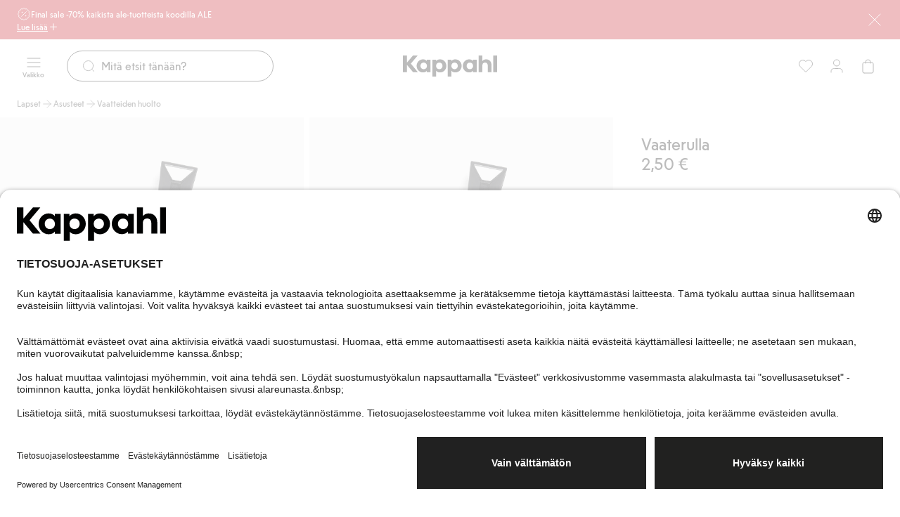

--- FILE ---
content_type: text/html; charset=utf-8
request_url: https://www.kappahl.com/fi-fi/lapset/asusteet/korjauslaput/197434
body_size: 41631
content:


<!DOCTYPE html>
<html lang="fi">
<head>
    <meta charset="utf-8" />
    <meta name="viewport" content="width=device-width, initial-scale=1.0">
<!-- Google Tag Manager -->
<script nonce='Jl0rWC9QSku9zysaR3r9KQ==' type="text/javascript">
        // create dataLayer
        window.dataLayer = window.dataLayer || [];
        function gtag() {
            dataLayer.push(arguments);
        }

        // set „denied" as default for both ad and analytics storage, as well as ad_user_data and ad_personalization,
        gtag("consent", "default", {
            ad_user_data: "denied",
            ad_personalization: "denied",
            ad_storage: "denied",
            analytics_storage: "denied",
            wait_for_update: 2000 // milliseconds to wait for update
        });
    </script>

<script nonce='Jl0rWC9QSku9zysaR3r9KQ=='>(function(w,d,s,l,i){w[l]=w[l]||[];w[l].push({'gtm.start':
new Date().getTime(),event:'gtm.js'});var f=d.getElementsByTagName(s)[0],
j=d.createElement(s),dl=l!='dataLayer'?'&l='+l:'';j.async=true;j.src=
'https://www.googletagmanager.com/gtm.js?id='+i+dl;f.parentNode.insertBefore(j,f);
})(window,document,'script','dataLayer','GTM-NK54CJVV');</script>
<!-- End Google Tag Manager -->        <script nonce="Jl0rWC9QSku9zysaR3r9KQ==" type="text/plain" data-usercentrics="Raygun">
            !function (a, b, c, d, e, f, g, h) {
            a.RaygunObject = e, a[e] = a[e] || function () {
                (a[e].o = a[e].o || []).push(arguments)
            }, f = b.createElement(c), g = b.getElementsByTagName(c)[0],
                f.async = 1, f.src = d, g.parentNode.insertBefore(f, g), h = a.onerror, a.onerror = function (b, c, d, f, g) {
                    h && h(b, c, d, f, g), g || (g = new Error(b)), a[e].q = a[e].q || [], a[e].q.push({
                        e: g
                    })
                }
            }(window, document, "script", "//cdn.raygun.io/raygun4js/raygun.min.js", "rg4js");
        </script>
        <script nonce="Jl0rWC9QSku9zysaR3r9KQ==" type="text/plain" data-usercentrics="Raygun">
            rg4js('apiKey', 'pbWMYexy2YhuFuzwVM7JQ');
            rg4js('enableCrashReporting', true);
            rg4js('setVersion', '15.11.2');
            rg4js('options', {
                ignore3rdPartyErrors: true,
                ignoreAjaxError: true,
                ignoreAjaxAbort: true
            });
        </script>

    <link rel="icon" href="/favicon.ico" sizes="any">
    <link rel="icon" href="/icon.svg" type="image/svg+xml">
    <link rel="apple-touch-icon" href="/apple-touch-icon.png">
    <link rel="manifest" href="/manifest">


<title>Vaaterulla</title><link rel="stylesheet" type="text/css" href="/assets/browser.bundle.384909e2897e78053fe7.css" />
<meta name="description" content="" data-dynamic="1" />
<meta name="robots" content="noindex,follow" data-dynamic="1" />
<meta property="og:url" content="https://www.kappahl.com/fi-fi/naiset/asusteet/vaatteiden-huolto/197434" data-dynamic="1" />
<meta property="og:type" content="website" data-dynamic="1" />
<meta property="og:title" content="Vaaterulla" data-dynamic="1" />
<meta property="og:description" content="" data-dynamic="1" />
<meta property="product:condition" content="new" data-dynamic="1" />
<meta property="product:retailer_item_id" content="19743105" data-dynamic="1" />
<meta property="product:availability" content="out of stock" data-dynamic="1" />
<meta property="product:price:amount" content="2.500000000" data-dynamic="1" />
<meta property="product:price:currency" content="EUR" data-dynamic="1" />
<meta property="og:image" content="https://www.kappahl.com/globalassets/productimages/197434_l.jpg?ref=811A102194" data-dynamic="1" />

                <script nonce='Jl0rWC9QSku9zysaR3r9KQ=='>
                if (!('Promise' in window && Promise.prototype.finally)) {
                    document.write('<' + 'script src="/assets/polyfills.bundle.dc7647f570ec2a23eea5.js" onerror="window.rg4js&&window.rg4js(\'send\', new Error(\'Failed to load: /assets/polyfills.bundle.dc7647f570ec2a23eea5.js\'))"></' + 'script>');
                }
                </script>
                <script nonce='Jl0rWC9QSku9zysaR3r9KQ=='>
                window.scopeReady = new Promise(function (res, rej) { window.resolveScopeReady = res; window.rejectScopeReady = rej; });
                </script>
            <link rel="canonical" href="https://www.kappahl.com/fi-fi/naiset/asusteet/vaatteiden-huolto/197434" id="link-canonical" />
<script nonce='Jl0rWC9QSku9zysaR3r9KQ==' src="/assets/browser.bundle.0865ad7a692daff8f2e3.js" integrity="sha384-AOExm1MJcsIIHda55407Dnj7JumlrLV/GSNTKAw7dJdtUrVGoeeeiT3QhUbhvkva" crossorigin="anonymous" async></script>
<script nonce='Jl0rWC9QSku9zysaR3r9KQ==' src="/assets/vendor.bundle.9d05ca282ec936131576.js" integrity="sha384-5mEvUZCYoX/ZAgOVaxz6He7rxU8+jjNFrjshVUWXyEHIpWoMc41NtYkEysLe6nyo" crossorigin="anonymous" async></script>
<script nonce='Jl0rWC9QSku9zysaR3r9KQ==' src="/assets/nitro.bundle.907cd54f6ba42db56118.js" integrity="sha384-Gc4PQR8Ifgh+qq+Pts0mp5egxnHbJIk+SBOu8v0+H3kkuti+zJDbofHGdH/JpINn" crossorigin="anonymous" async></script>
<script nonce='Jl0rWC9QSku9zysaR3r9KQ==' src="/assets/glitz.bundle.ac900c8e4fe5b364a485.js" integrity="sha384-2TW0zZVL7KW3aeNnprdTG4fWCEIDiYteRpPiV+IiuZGGzBlhGbQw1BvQaoCjRpXk" crossorigin="anonymous" async></script>
<script nonce='Jl0rWC9QSku9zysaR3r9KQ==' src="/assets/6310.bundle.d0f1dd85301b5b59a4ad.js" integrity="sha384-fPUoivTtY5q1FwqJQ1xn5LU6IVsX4EynAsNkarpgNTXxVXFFe1y09r/nrzUuuCY0" crossorigin="anonymous" async></script>
<link rel="stylesheet" type="text/css" href="/assets/browser.bundle.384909e2897e78053fe7.css" integrity="sha384-4rbH4PXDyVZGskSTF8szdXULxNw0yuv4MFSWCXkLUbnjZyYap7sOZw1LBG639bTj" crossorigin="anonymous" />
<link rel="preload" href="/assets/KappahlType-Bold.6eba954930dce62d49b3.woff2" as="font" crossorigin="anonymous" />
<link rel="preload" href="/assets/KappahlType-Regular.aa44210367fb59acffa0.woff2" as="font" crossorigin="anonymous" />

        <link rel="alternate" href="https://www.kappahl.com/fi-fi/naiset/asusteet/vaatteiden-huolto/197434" hreflang="fi-FI" />
        <link rel="alternate" href="https://www.kappahl.com/nb-no/dame/accessories/klespleie/197434" hreflang="nb-NO" />
        <link rel="alternate" href="https://www.kappahl.com/pl-pl/kobieta/akcesoria/pielegnacja-odziezy/197434" hreflang="pl-PL" />
        <link rel="alternate" href="https://www.kappahl.com/sv-se/dam/accessoarer/kladvard/197434" hreflang="sv-SE" />
        <link rel="alternate" href="https://www.kappahl.com/sv-se/dam/accessoarer/kladvard/197434" hreflang="sv-DK" />
        <link rel="alternate" href="https://www.kappahl.com/sv-se/dam/accessoarer/kladvard/197434" hreflang="x-default" />

    <style data-glitz>@keyframes a{from{}to{}}.a{background-color:white}.b{flex-direction:column;-webkit-box-orient:vertical;-webkit-box-direction:normal}.c{display:-webkit-box;display:-moz-box;display:-ms-flexbox;display:-webkit-flex;display:flex}.d{min-height:100svh}.g{pointer-events:none}.h{opacity:0}.k{transform:translate(0, -100%)}.l{left:16px}.m{top:0}.n{color:#212121}.o{background-color:#FFFFFF}.p{position:absolute}.u{cursor:pointer}.v{text-align:inherit}.w{text-decoration:none}.x{-webkit-user-select:none;-moz-user-select:none;-ms-user-select:none;user-select:none}.y{padding-bottom:0}.z{padding-top:0}.a0{padding-right:0}.a1{padding-left:0}.a2{border-bottom-width:0}.a3{border-top-width:0}.a4{border-right-width:0}.a5{border-left-width:0}.a6{font-weight:inherit}.a7{font-variant:inherit}.a8{font-style:inherit}.a9{font-size:inherit}.aa{font-family:inherit}.ab{z-index:7}.ac{position:-webkit-sticky;position:sticky}.ae{color:#FFFFFF}.af{background-color:#CB2933}.ag{padding-left:24px}.ah{padding-right:24px}.ai{position:relative}.aj{padding-bottom:8px}.ak{padding-top:8px}.al{height:56px}.am{row-gap:4px}.an{justify-content:center;-webkit-box-pack:center}.ao{align-items:flex-start;-webkit-box-align:start}.ap{width:1280px}.aq{max-width:100%}.ar{margin-right:auto}.as{margin-left:auto}.at{background-image:-webkit-linear-gradient(270deg, #CB2933 13.36%, rgba(248, 238, 223, 0.00) 77.48%);background-image:-moz-linear-gradient(270deg, #CB2933 13.36%, rgba(248, 238, 223, 0.00) 77.48%);background-image:linear-gradient(270deg, #CB2933 13.36%, rgba(248, 238, 223, 0.00) 77.48%)}.au{right:24px}.av{width:75px}.aw{-webkit-column-gap:8px;column-gap:8px}.ax{flex-shrink:0}.ay{align-items:center;-webkit-box-align:center}.b0{gap:8px}.b1{display:-webkit-inline-box;display:-moz-inline-box;display:-ms-inline-flexbox;display:-webkit-inline-flex;display:inline-flex}.b8{text-decoration:inherit}.b9{color:inherit}.ba{font-weight:400}.bb{font-family:Kappahl Type,Arial}.bc{line-height:16px}.bd{font-size:12px}.be{font-size:20px}.bf{height:1em}.bg{width:1em}.bm{text-decoration:underline}.bn{transition-timing-function:ease-out}.bo{transition-duration:200ms}.bp{transition-property:color, background-color, border-color;-webkit-transition-property:color, background-color, border-color;-moz-transition-property:color, background-color, border-color}.bq{gap:4px}.bv{background-color:transparent}.bw{height:unset}.bx{-webkit-line-clamp:1}.by{-webkit-box-orient:vertical}.bz{display:inline-block}.c0{text-overflow:ellipsis}.c1{white-space:nowrap}.c2{overflow:hidden}.c3{stroke-width:1.5}.c4{font-size:16px}.c5{right:0}.c6{bottom:0}.c9{line-height:20px}.ca{display:contents}.cb{font-size:1.5em}.cc{padding-bottom:12px}.cd{top:56px}.ce{left:0}.cf{max-width:calc(100vw - 48px)}.cg{display:block}.ch{max-width:310px}.ci{font-size:14px}.cj{margin-bottom:0}.ck{margin-top:0}.cl{margin-right:0}.cm{margin-left:0}.cn{flex-wrap:wrap;-webkit-box-lines:multiple}.co{margin-bottom:12px}.cp{margin-top:12px}.ct{padding-right:12px}.cu{padding-left:12px}.cv{height:calc(16px + 16px)}.cw{transition-property:background-color, color, top;-webkit-transition-property:background-color, color, top;-moz-transition-property:background-color, color, top}.cx{height:75px}.cy{padding-top:12px}.cz{z-index:5}.d0{width:100%}.d1{text-align:center}.d2{border-bottom-style:solid}.d3{border-bottom-color:#D44333}.d4{border-bottom-width:1px}.d5{border-top-style:solid}.d6{border-top-color:#D44333}.d7{border-top-width:1px}.d8{border-right-style:solid}.d9{border-right-color:#D44333}.da{border-right-width:1px}.db{border-left-style:solid}.dc{border-left-color:#D44333}.dd{border-left-width:1px}.de{background-color:#D44333}.df{grid-template-columns:1fr 1fr 1fr;-ms-grid-columns:1fr 1fr 1fr}.dg{display:-ms-grid;display:grid}.dh{flex-direction:row;-webkit-box-orient:horizontal;-webkit-box-direction:normal}.di{z-index:10}.dj{margin-right:24px}.dm{min-width:calc(20px + 24px)}.dn{height:calc(20px + 24px)}.do{line-height:10px}.dp{font-size:10px}.dq{flex-grow:1;-webkit-box-flex:1}.dr{max-width:540px}.ds{transition-property:border-bottom-color, border-top-color, border-left-color, border-right-color, width, background-color, color;-webkit-transition-property:border-bottom-color, border-top-color, border-left-color, border-right-color, width, background-color, color;-moz-transition-property:border-bottom-color, border-top-color, border-left-color, border-right-color, width, background-color, color}.dt{flex-shrink:1}.du{border-bottom-color:#212121}.dv{border-top-color:#212121}.dw{border-right-color:#212121}.dx{border-left-color:#212121}.dy{cursor:-webkit-text;cursor:text}.dz{padding-left:20px}.e0{border-radius:32px}.e1{transition-property:color;-webkit-transition-property:color;-moz-transition-property:color}.e2{margin-right:8px}.e4{height:calc(20px + 24px - 2px)}.e9{justify-content:flex-end;-webkit-box-pack:end}.ec{background-color:#212121}.ed{transform:scale(0)}.ee{border-radius:100vw}.ef{right:calc(50% - 21px)}.eg{min-width:21px}.eh{height:21px}.ei{top:130px}.ej{transition-property:top;-webkit-transition-property:top;-moz-transition-property:top}.ek{transition-property:padding-top;-webkit-transition-property:padding-top;-moz-transition-property:padding-top}.el{min-height:36px}.ep{list-style:none}.es{color:#515151}.et{height:16px}.eu{-webkit-column-gap:4px;column-gap:4px}.ev{line-height:16}.ew{justify-content:space-between;-webkit-box-pack:justify}.ex{margin-bottom:24px}.ey{width:calc(69.44444444444444% - (24px * 0.6944444444444444))}.ez{grid-template-columns:repeat(6, minmax(0, 1fr));-ms-grid-columns:repeat(6, minmax(0, 1fr))}.f0{grid-column-end:4}.f1{grid-column-start:1;-ms-grid-column:1}.f2{background-color:transparent;background-color:initial}.f3{cursor:-webkit-zoom-in;cursor:-moz-zoom-in;cursor:zoom-in}.f4{object-fit:cover}.f5{aspect-ratio:170/252}.f6{transition-timing-function:ease-in}.f7{transition-duration:300ms}.f8{transition-property:opacity;-webkit-transition-property:opacity;-moz-transition-property:opacity}.f9{max-width:calc(100% - 16px - 32px)}.fa{bottom:8px}.fb{left:8px}.fc{z-index:1}.fd{width:-webkit-min-content;width:-moz-min-content;width:min-content}.fe{padding-right:4px}.ff{padding-left:4px}.fg{min-width:16px}.fh{gap:2px}.fi{grid-column-end:7}.fj{grid-column-start:4;-ms-grid-column:4}.fk{scale:2.5}.fl{width:calc(30.555555555555557% - (24px * 0.3055555555555556))}.fm{padding-right:16px}.fn{padding-left:16px}.fo{min-height:24px}.fp{line-height:28px}.fq{font-size:24px}.fr{margin-bottom:20px}.fs{gap:6px}.ft{align-items:baseline;-webkit-box-align:baseline}.fu{align-self:center;-ms-grid-row-align:center}.fv{padding-bottom:4px}.fw{padding-top:4px}.fx{min-height:28px}.fy{margin-top:16px}.fz{margin-left:4px}.g0{border-radius:100%}.g1{width:8px}.g2{min-width:unset}.g3{height:8px}.g4{margin-bottom:8px}.g5{margin-top:8px}.g6{flex-wrap:nowrap;-webkit-box-lines:nowrap}.g7{border-bottom-color:#276EF1}.g8{border-top-color:#276EF1}.g9{border-right-color:#276EF1}.ga{border-left-color:#276EF1}.gb{background-color:#EEF3FE}.gc{height:0}.gd{gap:12px}.ge{margin-top:24px}.gf{line-height:24px}.gg{white-space:pre-line}.gl{padding-right:8px}.gm{padding-left:8px}.gn{height:calc(16px + 8px)}.go{will-change:height}.gp{transition-property:height;-webkit-transition-property:height;-moz-transition-property:height}.gq{background-color:inherit}.gr{display:flow-root}.gs{padding-right:20px}.gt{stroke-width:1.2}.gu{grid-template-columns:repeat(3, 1fr);-ms-grid-columns:repeat(3, 1fr)}.gv{-webkit-column-gap:12px;column-gap:12px}.gw{margin-bottom:16px}.gx{row-gap:8px}.gz{border-radius:24px}.h0{border-bottom-color:#F8EEDF}.h1{border-top-color:#F8EEDF}.h2{border-right-color:#F8EEDF}.h3{border-left-color:#F8EEDF}.h4{background-color:#F8EEDF}.h5{padding-bottom:16px}.h6{padding-top:16px}.h7{padding-bottom:40px}.h8{padding-top:40px}.h9{padding-right:40px}.ha{padding-left:40px}.hb{width:calc(33.33333333333333% - (24px * 0.3333333333333333))}.hc{height:100%}.hd{line-height:32px}.he{max-width:150px}.hf{height:40px}.hg{margin-right:32px}.hh{font-size:32px}.hi{min-width:calc(16px + 16px)}.hj{font-size:1em}.hk{width:calc(66.66666666666666% - (24px * 0.6666666666666666))}.hs{width:300px}.ht{background-color:#F2F2F2}.hu{word-break:break-word}.hv{white-space:normal}.hw{padding-bottom:32px}.hx{padding-top:32px}.hy{row-gap:12px}.hz{-webkit-column-gap:24px;column-gap:24px}.i0{row-gap:32px}.i1{-webkit-column-gap:48px;column-gap:48px}.i2{height:23px}.i3{z-index:8}.i4{transform:translateX(-50%)}.i5{left:50%}.i6{position:fixed}.i7{clip:rect(0 0 0 0)}.i8{-webkit-clip-path:inset(100%);clip-path:inset(100%)}.i9{margin-bottom:-1px}.ia{margin-top:-1px}.ib{margin-right:-1px}.ic{margin-left:-1px}.id{height:1px}.ie{width:1px}.e:focus{pointer-events:none}.f:focus{opacity:0}.i:focus{z-index:12}.j:focus{transform:translate(0, 0)}.q:focus{outline-offset:-2px}.r:focus{outline-color:#276EF1}.s:focus{outline-style:solid}.t:focus{outline-width:0}.b4:focus{text-decoration:inherit}.b5:focus{color:inherit}.bk:focus{text-decoration:underline}.az:not(:last-child){margin-right:0}.ho:not(:last-child){flex-basis:0}.hp:not(:last-child){flex-shrink:1}.hq:not(:last-child){flex-grow:1;-webkit-box-flex:1}.hr:not(:last-child){margin-right:32px}.b2:active{text-decoration:inherit}.b3:active{color:inherit}.bj:active{text-decoration:underline}.b6:hover{text-decoration:inherit}.b7:hover{color:inherit}.bl:hover{text-decoration:underline}.er:hover{color:#515151}.e3::placeholder{color:#212121}.e5:-webkit-autofill{animation-iteration-count:20}.e6:-webkit-autofill{animation-timing-function:ease-out}.e7:-webkit-autofill{animation-duration:50ms}.e8:-webkit-autofill{animation-name:a}.em:empty:before{white-space:pre}.eo:empty:before{content:" "}.eq:visited{color:#515151}.hl:last-child{flex-basis:0}.hm:last-child{flex-shrink:1.2}.hn:last-child{flex-grow:1.2;-webkit-box-flex:1.2}</style><style data-glitz media="(hover: none)">.bh:hover{text-decoration:underline}.br:hover{background-color:transparent}.bs:hover{color:inherit}.cq:hover{background-color:#FFFFFF}.cr:hover{color:#212121}.gy:hover{text-decoration:none}</style><style data-glitz media="(hover: hover)">.bi:hover{text-decoration:underline}.bt:hover{background-color:transparent}.bu:hover{color:inherit}.c7:hover{text-decoration:none}.c8:hover{background-color:#F2F2F2}.cs:hover{color:#212121}.gh:hover{border-bottom-color:#F2F2F2}.gi:hover{border-top-color:#F2F2F2}.gj:hover{border-right-color:#F2F2F2}.gk:hover{border-left-color:#F2F2F2}</style><style data-glitz media="(min-width: 1024px)">.dk{padding-right:8px}.dl{padding-left:8px}.ea{flex-shrink:0}.eb{flex-grow:1;-webkit-box-flex:1}</style>
</head>
<body class="kappahl-site">
<!-- Google Tag Manager (noscript) -->
<noscript><iframe src="https://www.googletagmanager.com/ns.html?id=GTM-NK54CJVV"
height="0" width="0" style="display:none;visibility:hidden"></iframe></noscript>
<!-- End Google Tag Manager (noscript) -->

    <div id="container"><div class="a b c d"><button type="button" class="e f g h i j k l m n o p q r s t u v w x y z a0 a1 a2 a3 a4 a5 a6 a7 a8 a9 aa">Siirry sisältöön</button><div class="ab ac m ae af ag ah"><div class="ai aj ak al am an ao b c ap aq ar as"><div class="al at g au av p"></div><div class="aw ax ay c"><a class="az ax b0 ay b1 b2 b3 b4 b5 b6 b7 b8 b9 ba bb bc bd q r s t" data-scope-link="true" href="/fi-fi/ale"><svg xmlns="http://www.w3.org/2000/svg" fill="none" viewBox="0 0 24 24" width="1em" height="1em" alt="" class="be bf bg b1"><path stroke="currentColor" stroke-linecap="round" stroke-linejoin="round" d="M9 9h.01M15 15h.01M16 8l-8 8m1.202 4.6a1.24 1.24 0 0 1 .92.247l1.203.924c.398.305.951.305 1.348 0l1.249-.959c.233-.179.527-.258.818-.219l1.562.206c.497.065.976-.212 1.168-.675l.601-1.453c.112-.272.328-.488.6-.6l1.453-.601c.464-.191.74-.671.675-1.168l-.198-1.505a1.24 1.24 0 0 1 .247-.92l.923-1.204a1.105 1.105 0 0 0 0-1.347l-.959-1.25a1.1 1.1 0 0 1-.219-.818l.206-1.562a1.11 1.11 0 0 0-.675-1.168l-1.453-.601a1.1 1.1 0 0 1-.6-.6l-.6-1.453a1.11 1.11 0 0 0-1.169-.675l-1.562.206a1.1 1.1 0 0 1-.817-.217l-1.25-.959a1.105 1.105 0 0 0-1.347 0l-1.249.959a1.12 1.12 0 0 1-.818.219L7.696 3.2a1.11 1.11 0 0 0-1.167.675l-.6 1.453a1.12 1.12 0 0 1-.6.6l-1.453.6c-.464.192-.74.671-.675 1.168l.206 1.562c.038.291-.041.585-.219.818l-.959 1.249a1.105 1.105 0 0 0 0 1.347l.959 1.25c.179.232.258.527.219.818L3.2 16.303c-.065.497.211.976.675 1.168l1.453.601c.272.112.488.328.6.6l.6 1.453c.192.464.672.74 1.169.675zM9.5 9a.5.5 0 1 1-1 0 .5.5 0 0 1 1 0m6 6a.5.5 0 1 1-1 0 .5.5 0 0 1 1 0"></path></svg><span>Final sale -70% kaikista ale-tuotteista koodilla ALE</span></a></div><button aria-expanded="false" aria-controls="ExpandableHeaderBannerBlock-200768" type="button" class="bh bi bj bk bl bm q r s t bn bo bp bq br bs bt bu bv b9 bw y z a0 a1 ba bb bc bd aq an ay b1 u v x a2 a3 a4 a5 a7 a8"><span class="bx by bz c0 c1 c2">Lue lisää</span><svg xmlns="http://www.w3.org/2000/svg" fill="none" viewBox="0 0 24 25" width="1em" height="1em" alt="" class="ax c3 c4 bf bg b1"><path stroke="currentColor" stroke-linecap="round" stroke-linejoin="round" d="M12 5.923v14m-7-7h14"></path></svg></button><button aria-label="Sulje" type="button" class="al af y z a0 a1 c5 c6 m p q r s t bn bo bp br bs c7 c8 bu b9 ba bb c9 c4 aq an ay b1 u v w x a2 a3 a4 a5 a7 a8"><span class="ca bx by c0 c1 c2"><svg xmlns="http://www.w3.org/2000/svg" fill="none" viewBox="0 0 24 24" width="1em" height="1em" alt="" class="cb bf bg b1"><path stroke="currentColor" stroke-linecap="round" stroke-linejoin="round" d="m20 4.077-16 16m0-16 16 16"></path></svg></span></button></div><div id="ExpandableHeaderBannerBlock-200768" aria-hidden="true" style="height:0;margin-top:0;margin-bottom:0;padding-top:0;padding-bottom:0;overflow:hidden" class="cc cd ae af c5 ce p"><div class="ap cf ar as cg"><div class="ch"><p class="ba bb c9 ci cj ck cl cm">Voimassa ostaessasi ale-tuotteita 10 €:lla tai enemmän myymälöissä ja verkossa 26.1. asti. Alennus lasketaan kassalla. Ei voi yhdistää muihin alennuksiin tai tarjouksiin.</p></div><div class="cn co cp b0 c"><a tabindex="-1" class="g q r s t bn bo bp bq cq cr c7 c8 cs o n aj ak ct cu cv ba bb bc ci aq an ay b1 w" data-scope-link="true" href="/fi-fi/ale/naiset"><span class="bx by bz c0 c1 c2">Naiset</span><svg xmlns="http://www.w3.org/2000/svg" fill="none" viewBox="0 0 24 24" width="1em" height="1em" alt="" class="ax c3 c4 bf bg b1"><path stroke="currentColor" stroke-linecap="round" stroke-linejoin="round" d="M5 12h14m0 0-7-7m7 7-7 7"></path></svg></a><a tabindex="-1" class="g q r s t bn bo bp bq cq cr c7 c8 cs o n aj ak ct cu cv ba bb bc ci aq an ay b1 w" data-scope-link="true" href="/fi-fi/ale/miehet"><span class="bx by bz c0 c1 c2">Miehet</span><svg xmlns="http://www.w3.org/2000/svg" fill="none" viewBox="0 0 24 24" width="1em" height="1em" alt="" class="ax c3 c4 bf bg b1"><path stroke="currentColor" stroke-linecap="round" stroke-linejoin="round" d="M5 12h14m0 0-7-7m7 7-7 7"></path></svg></a><a tabindex="-1" class="g q r s t bn bo bp bq cq cr c7 c8 cs o n aj ak ct cu cv ba bb bc ci aq an ay b1 w" data-scope-link="true" href="/fi-fi/ale/lapset"><span class="bx by bz c0 c1 c2">Lapset</span><svg xmlns="http://www.w3.org/2000/svg" fill="none" viewBox="0 0 24 24" width="1em" height="1em" alt="" class="ax c3 c4 bf bg b1"><path stroke="currentColor" stroke-linecap="round" stroke-linejoin="round" d="M5 12h14m0 0-7-7m7 7-7 7"></path></svg></a><a tabindex="-1" class="g q r s t bn bo bp bq cq cr c7 c8 cs o n aj ak ct cu cv ba bb bc ci aq an ay b1 w" data-scope-link="true" href="/fi-fi/ale/vauvat"><span class="bx by bz c0 c1 c2">Vauvat</span><svg xmlns="http://www.w3.org/2000/svg" fill="none" viewBox="0 0 24 24" width="1em" height="1em" alt="" class="ax c3 c4 bf bg b1"><path stroke="currentColor" stroke-linecap="round" stroke-linejoin="round" d="M5 12h14m0 0-7-7m7 7-7 7"></path></svg></a><a tabindex="-1" class="g q r s t bn bo bp bq cq cr c7 c8 cs o n aj ak ct cu cv ba bb bc ci aq an ay b1 w" data-scope-link="true" href="/fi-fi/ale/newbie"><span class="bx by bz c0 c1 c2">Newbie</span><svg xmlns="http://www.w3.org/2000/svg" fill="none" viewBox="0 0 24 24" width="1em" height="1em" alt="" class="ax c3 c4 bf bg b1"><path stroke="currentColor" stroke-linecap="round" stroke-linejoin="round" d="M5 12h14m0 0-7-7m7 7-7 7"></path></svg></a></div></div></div></div><header class="bn bo cw cd ac ay c cx cc cy cz n o"><div class="bn bo cw b9 bv d0"><noscript class="d1 d2 d3 d4 d5 d6 d7 d8 d9 da db dc dd ae de">Näyttää siltä, että selaimessasi ei ole 
JavaScriptiä, joka tarvitaan tämän sivuston käyttämiseen.</noscript><div class="df ay dg ap cf ar as"><nav aria-label="Päävalikko" class="cz dh ce ay c ai"><button aria-label="Valikko" type="button" class="di dj dk dl y z a0 a1 ai q r s t bn bo bp br bs c7 c8 bu bv b9 dm dn ba bb c9 c4 aq an ay b1 u v w x a2 a3 a4 a5 a7 a8"><span class="ca bx by c0 c1 c2"><span class="ay b c"><svg xmlns="http://www.w3.org/2000/svg" fill="none" viewBox="0 0 24 24" width="1em" height="1em" alt="" class="cb bf bg b1"><path stroke="currentColor" stroke-linecap="round" stroke-linejoin="round" d="M3 12h18M3 6h18M3 18h18"></path></svg><span class="do dp dq">Valikko</span></span></span></button><div class="dq ai"><div><form role="search" action="/fi-fi/etsi" class="bv ar as dr ai b0 ay c"><div class="bn bo ds dn dq dt d2 d4 du d5 d7 dv d8 da dw db dd dx dy dz o ay c e0"><svg xmlns="http://www.w3.org/2000/svg" fill="none" viewBox="0 0 24 24" width="1em" height="1em" alt="" class="b9 bn bo e1 ax e2 be bf bg b1"><path stroke="currentColor" stroke-linecap="round" stroke-linejoin="round" d="m21 21-3.5-3.5m2.5-6a8.5 8.5 0 1 1-17 0 8.5 8.5 0 0 1 17 0"></path></svg><input type="search" name="q" autoComplete="off" aria-label="Etsi" value="" placeholder="Mitä etsit tänään?" class="e3 e4 n a0 a1 bv cc cy ba bb c9 c4 dy t a2 a3 a4 a5 d0 q r s e5 e6 e7 e8 bn bo e1"/></div><button tabindex="-1" style="opacity:0" type="button" class="q r s t bn bo bp br bs c7 c8 bu bv b9 bw y z a0 a1 ba bb bc ci aq an ay b1 u v w x a2 a3 a4 a5 a7 a8"><span class="bx by bz c0 c1 c2">Peruuta</span></button></form></div></div></nav><div class="cz an ay c"><a aria-label="Siirry aloitussivulle" class="q r s t" data-scope-link="true" href="/fi-fi"><svg xmlns="http://www.w3.org/2000/svg" fill="none" viewBox="0 0 134 30" height="30" class="cg"><path fill="currentColor" fill-rule="evenodd" d="m5.86 10 8.548-10h6.628l-9.698 11.588 9.838 12.06h-6.768L5.86 13.413V23.65H0V0h5.86zM128.589 0h5.303v23.649h-5.303zM74.621 5.473c-2.337 0-4.43.81-5.651 2.533v-2.06h-5.163V30h5.302v-8.176c1.256 1.588 3.245 2.297 5.512 2.297 4.919 0 8.93-4.121 8.93-9.324s-3.976-9.324-8.93-9.324m19.501 0c2.337 0 4.43.81 5.651 2.534V5.946h5.164v17.703h-5.163v-2.027c-1.222 1.723-3.315 2.5-5.652 2.5-4.919 0-8.93-4.122-8.93-9.325s4.011-9.324 8.93-9.324m-46.956 9.324c0 2.77 1.919 4.73 4.605 4.73s4.605-1.96 4.605-4.73c0-2.736-1.919-4.73-4.605-4.73s-4.605 1.994-4.605 4.73m26.337 4.73c-2.686 0-4.605-1.96-4.605-4.73 0-2.736 1.92-4.73 4.605-4.73s4.605 1.994 4.605 4.73c0 2.77-1.919 4.73-4.605 4.73m21.735 0c-2.686 0-4.605-1.96-4.605-4.73 0-2.736 1.919-4.73 4.605-4.73s4.605 1.994 4.605 4.73c0 2.77-1.92 4.73-4.605 4.73m-65.654 0c-2.687 0-4.605-1.926-4.605-4.73 0-2.77 1.918-4.73 4.605-4.73 2.72 0 4.604 2.095 4.604 4.865 0 2.804-1.918 4.595-4.605 4.595m17.651-11.52c1.221-1.724 3.315-2.534 5.652-2.534 4.954 0 8.93 4.121 8.93 9.324s-4.011 9.324-8.93 9.324c-2.268 0-4.256-.71-5.512-2.297V30h-5.303V5.946h5.163zm-13.118 0c-1.22-1.723-3.314-2.534-5.651-2.534-4.919 0-8.93 4.122-8.93 9.324 0 5.203 4.011 9.325 8.93 9.325 2.337 0 4.43-.777 5.651-2.5v2.027h5.164V5.946h-5.164zm84.145-2.534c-2.721 0-4.465 1.318-5.233 2.568V0h-5.302v23.649h5.302v-9.257c0-2.5 1.082-4.324 3.838-4.324s3.837 1.824 3.837 4.324v9.257h5.303v-10c0-4.73-2.721-8.176-7.745-8.176" clip-rule="evenodd"></path></svg></a></div><nav aria-label="Käyttäjävalikko" class="c5 e9 cz c ai"><a aria-label="Suosikit" class="dk dl y z a0 a1 ai q r s t bn bo bp br bs c7 c8 bu bv b9 dm dn ba bb c9 c4 aq an ay b1 w" data-scope-link="true" href="/fi-fi/minun-tuotteeni/favorites"><span class="ca bx by c0 c1 c2"><svg xmlns="http://www.w3.org/2000/svg" fill="none" viewBox="0 0 24 25" width="1em" height="1em" alt="" class="ea eb cb bf bg b1"><path stroke="currentColor" d="M21.912 9.299a5.54 5.54 0 0 1-1.62 3.915l-7.823 7.83c-.26.259-.68.259-.939 0l-7.823-7.83a5.54 5.54 0 0 1 0-7.83 5.53 5.53 0 0 1 7.824 0l.468.469.469-.469a5.53 5.53 0 0 1 7.823 0 5.54 5.54 0 0 1 1.621 3.915Z" clip-rule="evenodd"></path></svg></span></a><a aria-label="Kirjaudu sisään / rekisteröidy" data-test-id="open-login-button" class="dk dl y z a0 a1 ai q r s t bn bo bp br bs c7 c8 bu bv b9 dm dn ba bb c9 c4 aq an ay b1 w" data-scope-link="true" href="/fi-fi/login"><span class="ca bx by c0 c1 c2"><svg xmlns="http://www.w3.org/2000/svg" fill="none" viewBox="0 0 24 24" width="1em" height="1em" alt="" class="ea eb cb bf bg b1"><path stroke="currentColor" stroke-linecap="round" stroke-linejoin="round" d="M20 21c0-1.396 0-2.093-.172-2.661a4 4 0 0 0-2.667-2.667c-.568-.172-1.265-.172-2.661-.172h-5c-1.396 0-2.093 0-2.661.172a4 4 0 0 0-2.667 2.667C4 18.907 4 19.604 4 21M16.5 7.5a4.5 4.5 0 1 1-9 0 4.5 4.5 0 0 1 9 0"></path></svg></span></a><button aria-expanded="false" aria-label="Avaa ostoskori. Ostoskori on tyhjä." data-test-id="minicart-button" type="button" class="dk dl y z a0 a1 ai q r s t bn bo bp br bs c7 c8 bu bv b9 dm dn ba bb c9 c4 aq an ay b1 u v w x a2 a3 a4 a5 a7 a8"><span class="bx by bz c0 c1 c2"><svg xmlns="http://www.w3.org/2000/svg" fill="none" viewBox="0 0 24 24" width="1em" height="1em" alt="" class="ea eb cb bf bg b1"><path stroke="currentColor" stroke-linecap="round" stroke-linejoin="round" d="M16 8V6.5a3.5 3.5 0 1 0-7 0V8M7 22h11a2 2 0 0 0 2-2V9a2 2 0 0 0-2-2H7a2 2 0 0 0-2 2v11a2 2 0 0 0 2 2"></path></svg><div class="bn bo cw ae ec ed ee d1 ci ef eg eh p">0</div></span></button></nav></div></div></header><div class="ei cz ac bn bo ej"></div><div class="dq c bn bo ek"><main class="d0 aq ar as cg"><div class="ap cf ar as cg"><ul class="bq c1 cn el em eo c ep y z a0 a1 cj ck cl cm"><li class="eq er es ay c cc ak ba bb bc bd"><a class="et eu c b2 b3 b4 b5 b6 b7 b8 b9 q r s t" data-scope-link="true" href="/fi-fi/lapset"><span>Lapset</span><svg xmlns="http://www.w3.org/2000/svg" fill="none" viewBox="0 0 24 24" width="1em" height="1em" alt="" class="ev cb bf bg b1"><path stroke="currentColor" stroke-linecap="round" stroke-linejoin="round" d="M5 12h14m0 0-7-7m7 7-7 7"></path></svg></a></li><li class="eq er es ay c cc ak ba bb bc bd"><a class="et eu c b2 b3 b4 b5 b6 b7 b8 b9 q r s t" data-scope-link="true" href="/fi-fi/lapset/asusteet"><span>Asusteet</span><svg xmlns="http://www.w3.org/2000/svg" fill="none" viewBox="0 0 24 24" width="1em" height="1em" alt="" class="ev cb bf bg b1"><path stroke="currentColor" stroke-linecap="round" stroke-linejoin="round" d="M5 12h14m0 0-7-7m7 7-7 7"></path></svg></a></li><li class="ay c cc ak es ba bb bc bd"><a class="et eu c b2 b3 b4 b5 b6 b7 b8 b9 q r s t" data-scope-link="true" href="/fi-fi/lapset/asusteet/korjauslaput"><span>Vaatteiden huolto</span></a></li></ul></div><div class="d0 aq ar as cg"><div></div><div><div class="ew ex ap aq ar as c"><div class="ey"><div class="ai d0 aq ar as cg"><div class="b0 ez dg"><div class="ai f0 f1"><button aria-label="Näytä kuva 1 koko näytöllä" type="button" class="c2 d0 q r s t u f2 v w b9 x y z a0 a1 a2 a3 a4 a5 a6 a7 a8 a9 aa"><picture class="ca"><source srcSet="https://static.kappahl.com/cdn-cgi/image/quality=80,width=200,format=auto/globalassets/productimages/197434_l.jpg?ref=811A102194 300w, https://static.kappahl.com/cdn-cgi/image/quality=80,width=488,format=auto/globalassets/productimages/197434_l.jpg?ref=811A102194 732w, https://static.kappahl.com/cdn-cgi/image/quality=80,width=832,format=auto/globalassets/productimages/197434_l.jpg?ref=811A102194 1248w, https://static.kappahl.com/cdn-cgi/image/quality=80,width=1264,format=auto/globalassets/productimages/197434_l.jpg?ref=811A102194 1896w, https://static.kappahl.com/cdn-cgi/image/quality=80,width=1696,format=auto/globalassets/productimages/197434_l.jpg?ref=811A102194 2544w, https://static.kappahl.com/cdn-cgi/image/quality=80,width=2560,format=auto/globalassets/productimages/197434_l.jpg?ref=811A102194 3840w" sizes="(max-width: 1280px) calc((100vw - 0px) * 0.3472222222222222 - 16px),
    432px" media="(min-device-pixel-ratio: 3), (-webkit-min-device-pixel-ratio: 3), (min-resolution: 288dpi)"/><source srcSet="https://static.kappahl.com/cdn-cgi/image/quality=80,width=200,format=auto/globalassets/productimages/197434_l.jpg?ref=811A102194 200w, https://static.kappahl.com/cdn-cgi/image/quality=80,width=488,format=auto/globalassets/productimages/197434_l.jpg?ref=811A102194 488w, https://static.kappahl.com/cdn-cgi/image/quality=80,width=832,format=auto/globalassets/productimages/197434_l.jpg?ref=811A102194 832w, https://static.kappahl.com/cdn-cgi/image/quality=80,width=1264,format=auto/globalassets/productimages/197434_l.jpg?ref=811A102194 1264w, https://static.kappahl.com/cdn-cgi/image/quality=80,width=1696,format=auto/globalassets/productimages/197434_l.jpg?ref=811A102194 1696w, https://static.kappahl.com/cdn-cgi/image/quality=80,width=2560,format=auto/globalassets/productimages/197434_l.jpg?ref=811A102194 2560w" sizes="(max-width: 1280px) calc((100vw - 0px) * 0.3472222222222222 - 16px),
    432px" media="(min-device-pixel-ratio: 2), (-webkit-min-device-pixel-ratio: 2), (min-resolution: 192dpi)"/><source srcSet="https://static.kappahl.com/cdn-cgi/image/quality=90,width=100,format=auto/globalassets/productimages/197434_l.jpg?ref=811A102194 100w, https://static.kappahl.com/cdn-cgi/image/quality=90,width=244,format=auto/globalassets/productimages/197434_l.jpg?ref=811A102194 244w, https://static.kappahl.com/cdn-cgi/image/quality=90,width=416,format=auto/globalassets/productimages/197434_l.jpg?ref=811A102194 416w, https://static.kappahl.com/cdn-cgi/image/quality=90,width=632,format=auto/globalassets/productimages/197434_l.jpg?ref=811A102194 632w, https://static.kappahl.com/cdn-cgi/image/quality=90,width=848,format=auto/globalassets/productimages/197434_l.jpg?ref=811A102194 848w, https://static.kappahl.com/cdn-cgi/image/quality=90,width=1280,format=auto/globalassets/productimages/197434_l.jpg?ref=811A102194 1280w, https://static.kappahl.com/cdn-cgi/image/quality=90,width=1920,format=auto/globalassets/productimages/197434_l.jpg?ref=811A102194 1920w" sizes="(max-width: 1280px) calc((100vw - 0px) * 0.3472222222222222 - 16px),
    432px"/><img loading="lazy" src="https://static.kappahl.com/cdn-cgi/image/width=1280,format=auto/globalassets/productimages/197434_l.jpg?ref=811A102194" width="1800" height="2100" alt="Vaaterulla - Musta - 1" class="f3 f4 f5 h f6 f7 f8 d0 bw aq"/></picture></button><div class="f9 fa fb c bx by c0 c1 c2 am b fc p"><div class="fd aq bx by bz c0 c1 c2 fe ff fg y z ba bb bc bd n o fh an ay"><div>Loppuunmyyty</div></div><div class="fd aq bx by bz c0 c1 c2 fe ff fg y z ba bb bc bd ae ec fh an ay"><div>Saatavilla myymälässä</div></div></div></div><div class="ai fi fj"><button aria-label="Näytä kuva 2 koko näytöllä" type="button" class="c2 d0 q r s t u f2 v w b9 x y z a0 a1 a2 a3 a4 a5 a6 a7 a8 a9 aa"><picture class="ca"><source srcSet="https://static.kappahl.com/cdn-cgi/image/quality=80,width=200,format=auto/globalassets/productimages/197434_l.jpg?ref=811A102194 300w, https://static.kappahl.com/cdn-cgi/image/quality=80,width=488,format=auto/globalassets/productimages/197434_l.jpg?ref=811A102194 732w, https://static.kappahl.com/cdn-cgi/image/quality=80,width=832,format=auto/globalassets/productimages/197434_l.jpg?ref=811A102194 1248w, https://static.kappahl.com/cdn-cgi/image/quality=80,width=1264,format=auto/globalassets/productimages/197434_l.jpg?ref=811A102194 1896w, https://static.kappahl.com/cdn-cgi/image/quality=80,width=1696,format=auto/globalassets/productimages/197434_l.jpg?ref=811A102194 2544w, https://static.kappahl.com/cdn-cgi/image/quality=80,width=2560,format=auto/globalassets/productimages/197434_l.jpg?ref=811A102194 3840w" sizes="(max-width: 1280px) calc((100vw - 0px) * 0.8680555555555555 - 30px),
    872px" media="(min-device-pixel-ratio: 3), (-webkit-min-device-pixel-ratio: 3), (min-resolution: 288dpi)"/><source srcSet="https://static.kappahl.com/cdn-cgi/image/quality=80,width=200,format=auto/globalassets/productimages/197434_l.jpg?ref=811A102194 200w, https://static.kappahl.com/cdn-cgi/image/quality=80,width=488,format=auto/globalassets/productimages/197434_l.jpg?ref=811A102194 488w, https://static.kappahl.com/cdn-cgi/image/quality=80,width=832,format=auto/globalassets/productimages/197434_l.jpg?ref=811A102194 832w, https://static.kappahl.com/cdn-cgi/image/quality=80,width=1264,format=auto/globalassets/productimages/197434_l.jpg?ref=811A102194 1264w, https://static.kappahl.com/cdn-cgi/image/quality=80,width=1696,format=auto/globalassets/productimages/197434_l.jpg?ref=811A102194 1696w, https://static.kappahl.com/cdn-cgi/image/quality=80,width=2560,format=auto/globalassets/productimages/197434_l.jpg?ref=811A102194 2560w" sizes="(max-width: 1280px) calc((100vw - 0px) * 0.8680555555555555 - 30px),
    872px" media="(min-device-pixel-ratio: 2), (-webkit-min-device-pixel-ratio: 2), (min-resolution: 192dpi)"/><source srcSet="https://static.kappahl.com/cdn-cgi/image/quality=90,width=100,format=auto/globalassets/productimages/197434_l.jpg?ref=811A102194 100w, https://static.kappahl.com/cdn-cgi/image/quality=90,width=244,format=auto/globalassets/productimages/197434_l.jpg?ref=811A102194 244w, https://static.kappahl.com/cdn-cgi/image/quality=90,width=416,format=auto/globalassets/productimages/197434_l.jpg?ref=811A102194 416w, https://static.kappahl.com/cdn-cgi/image/quality=90,width=632,format=auto/globalassets/productimages/197434_l.jpg?ref=811A102194 632w, https://static.kappahl.com/cdn-cgi/image/quality=90,width=848,format=auto/globalassets/productimages/197434_l.jpg?ref=811A102194 848w, https://static.kappahl.com/cdn-cgi/image/quality=90,width=1280,format=auto/globalassets/productimages/197434_l.jpg?ref=811A102194 1280w, https://static.kappahl.com/cdn-cgi/image/quality=90,width=1920,format=auto/globalassets/productimages/197434_l.jpg?ref=811A102194 1920w" sizes="(max-width: 1280px) calc((100vw - 0px) * 0.8680555555555555 - 30px),
    872px"/><img loading="lazy" src="https://static.kappahl.com/cdn-cgi/image/width=1280,format=auto/globalassets/productimages/197434_l.jpg?ref=811A102194" width="1800" height="2100" alt="Vaaterulla - Musta - 2" class="fk f3 f4 f5 h f6 f7 f8 d0 bw aq"/></picture></button></div></div></div></div><div class="fl"><section class="fm fn d0 aq ar as cg"><div class="ay ew c"><div></div><div class="fo cg ai"><div id="lipscore-rating" data-ls-product-name="Vaaterulla" data-ls-brand="Kappahl" data-ls-product-id="509248" data-ls-variant-id="19743105" data-ls-product-url="https://www.kappahl.com/fi-fi/naiset/asusteet/vaatteiden-huolto/197434" data-ls-description="Vaatetarratulla, jossa koirien kuvia. Vaatetarrarulla, jolla vaatteista saa kätevästi pois pölyn, nukan ja hiukset." data-ls-price="2.5" data-ls-price-currency="EUR" data-ls-category="Vaatteiden huolto" data-ls-gtin="509248"></div></div></div><h1 class="cj ck ba bb fp fq">Vaaterulla</h1><div class="fr b c"><div class="am b0 cn ay c"><span class="fs cn c ft dh"><span class="c1 b9 ba bb fp fq c2 ai"><span aria-hidden="true">2,50 €</span><span class="c6 c5 ce m p h">Hinta 2,50 €</span></span><div class="fu c"></div></span></div></div><div class="fv fw b0 c fx em eo ba bb bc ci"><span>Väri:</span><span>Musta / kuvioitu</span></div><div class="ay fy b0 c fx em eo ba bb bc ci"><div class="dq bq dh c"><span>Koko:</span><span>ONE SIZE</span><div class="fz ay bq c"><div class="g0 y z a0 a1 g1 g2 g3 aq bx by bz c0 c1 c2 ba bb bc bd ae de fh an ay"></div>Loppuunmyyty verkossa</div></div></div><div class="g4 g5 b0 ay c"><div class="d0 dq ay c aj ak fm fn b0 g6 d2 g7 d4 d5 g8 d7 d8 g9 da db ga dd n gb ba bb bc ci"><svg xmlns="http://www.w3.org/2000/svg" fill="none" viewBox="0 0 24 24" width="1em" height="1em" alt="" class="ba bb fp fq ax bf bg b1"><path stroke="currentColor" stroke-linecap="round" stroke-linejoin="round" d="M12 2.077c-5.523 0-10 4.477-10 10s4.477 10 10 10 10-4.477 10-10-4.477-10-10-10m0 16v-8"></path><circle cx="12" cy="7.077" r="1" fill="currentColor" transform="rotate(-180 12 7.077)"></circle></svg><div class="fo ao an dq b c">Denna product går inte längre att köpa</div></div></div><div class="c2 ct d0 gc ai"><div class="lipscore-attributes-distribution" data-ls-product-name="Vaaterulla" data-ls-brand="Kappahl" data-ls-product-id="509248" data-ls-variant-id="19743105" data-ls-product-url="https://www.kappahl.com/fi-fi/naiset/asusteet/vaatteiden-huolto/197434" data-ls-description="Vaatetarratulla, jossa koirien kuvia. Vaatetarrarulla, jolla vaatteista saa kätevästi pois pölyn, nukan ja hiukset." data-ls-price="2.5" data-ls-price-currency="EUR" data-ls-category="Vaatteiden huolto" data-ls-gtin="509248"></div></div><div class="gd dg ge"><h2 class="cj ck ba bb gf be">Tuotekuvaus</h2><p class="gg cj ck ba bb c9 ci">Vaatetarratulla, jossa koirien kuvia. Vaatetarrarulla, jolla vaatteista saa kätevästi pois pölyn, nukan ja hiukset.</p><div class="cn b0 c"><button type="button" class="q r s t bn bo bp cq cr gh gi gj gk c7 c8 cs o n d2 du d4 d5 dv d7 d8 dw da db dx dd fv fw gl gm gn ba bb bc bd aq an ay b1 u v w x a7 a8"><span class="bx by bz c0 c1 c2">FSC-sertifioitu puu/paperi</span></button></div><button aria-expanded="false" aria-controls="descriptionAccordion" type="button" class="g4 g5 q r s t bn bo bp bq a0 a1 d0 br bs c7 c8 bu bv b9 aj ak cv ba bb bc ci aq an ay b1 u v w x a2 a3 a4 a5 a7 a8"><span class="bx by bz c0 c1 c2">Lue lisää</span><svg xmlns="http://www.w3.org/2000/svg" fill="none" viewBox="0 0 24 25" width="1em" height="1em" alt="" class="ax c3 c4 bf bg b1"><path stroke="currentColor" stroke-linecap="round" stroke-linejoin="round" d="M12 5.923v14m-7-7h14"></path></svg></button><div><div id="descriptionAccordion" aria-hidden="true" class="go bn f7 gp gc ar as c2 gq ai"><div data-ignoretabbing="true" class="gr"><p class="es g4 g5 ba bb c9 ci">Tuotenumero<!-- -->: <!-- -->197434</p><div class="ex b c"><button type="button" class="ba bb bc ci q r s t bn bo bp b0 br bs c7 c8 bu bv b9 ew cc cy gs dz dn aq ay b1 u v w x a2 a3 a4 a5 a7 a8"><span class="bx by bz c0 c1 c2">Materiaali</span><svg xmlns="http://www.w3.org/2000/svg" fill="none" viewBox="0 0 24 25" width="1em" height="1em" alt="" class="ax gt be bf bg b1"><path stroke="currentColor" stroke-linecap="round" stroke-linejoin="round" d="m8 20.626 8-8-8-8"></path></svg></button><button type="button" class="ba bb bc ci q r s t bn bo bp b0 br bs c7 c8 bu bv b9 ew cc cy gs dz dn aq ay b1 u v w x a2 a3 a4 a5 a7 a8"><span class="bx by bz c0 c1 c2">Pesuohjeet</span><svg xmlns="http://www.w3.org/2000/svg" fill="none" viewBox="0 0 24 25" width="1em" height="1em" alt="" class="ax gt be bf bg b1"><path stroke="currentColor" stroke-linecap="round" stroke-linejoin="round" d="m8 20.626 8-8-8-8"></path></svg></button><button type="button" class="ba bb bc ci q r s t bn bo bp b0 br bs c7 c8 bu bv b9 ew cc cy gs dz dn aq ay b1 u v w x a2 a3 a4 a5 a7 a8"><span class="bx by bz c0 c1 c2">Valmistustiedot</span><svg xmlns="http://www.w3.org/2000/svg" fill="none" viewBox="0 0 24 25" width="1em" height="1em" alt="" class="ax gt be bf bg b1"><path stroke="currentColor" stroke-linecap="round" stroke-linejoin="round" d="m8 20.626 8-8-8-8"></path></svg></button></div></div></div></div></div><div class="gu gv gw fy fm fn ew ao dg"><a class="d1 gx ay b c gy bs bi bu bj b3 bk b5 bl b7 w b9 q r s t" data-scope-link="true" href="/fi-fi/asiakaspalvelu/tilaus"><div class="cc cy ct cu gz d2 h0 d4 d5 h1 d7 d8 h2 da db h3 dd n h4"><svg xmlns="http://www.w3.org/2000/svg" fill="none" viewBox="0 0 24 24" width="1em" height="1em" alt="" class="cb bf bg b1"><path stroke="currentColor" stroke-linecap="round" stroke-linejoin="round" d="M22 10H2m9 4H6M2 8.2v7.6c0 1.12 0 1.68.218 2.108a2 2 0 0 0 .874.874C3.52 19 4.08 19 5.2 19h13.6c1.12 0 1.68 0 2.108-.218a2 2 0 0 0 .874-.874C22 17.48 22 16.92 22 15.8V8.2c0-1.12 0-1.68-.218-2.108a2 2 0 0 0-.874-.874C20.48 5 19.92 5 18.8 5H5.2c-1.12 0-1.68 0-2.108.218a2 2 0 0 0-.874.874C2 6.52 2 7.08 2 8.2"></path></svg></div><span class="ba bb bc bd">30 päivän avoin palautusoikeus (14 päivää alennustuotteille)</span></a><a class="d1 gx ay b c gy bs bi bu bj b3 bk b5 bl b7 w b9 q r s t" data-scope-link="true" href="/fi-fi/asiakaspalvelu/tilaus"><div class="cc cy ct cu gz d2 h0 d4 d5 h1 d7 d8 h2 da db h3 dd n h4"><svg xmlns="http://www.w3.org/2000/svg" fill="none" viewBox="0 0 24 24" width="1em" height="1em" alt="" class="cb bf bg b1"><path stroke="currentColor" stroke-linecap="round" stroke-linejoin="round" d="M20.5 7.278 12 12m0 0L3.5 7.278M12 12v9.5m9-5.441V7.94c0-.342 0-.513-.05-.666a1 1 0 0 0-.215-.364c-.109-.119-.258-.202-.558-.368l-7.4-4.111c-.284-.158-.425-.237-.575-.268a1 1 0 0 0-.403 0c-.15.031-.292.11-.576.268l-7.4 4.11c-.3.167-.45.25-.558.369a1 1 0 0 0-.215.364C3 7.428 3 7.599 3 7.94v8.118c0 .342 0 .514.05.666a1 1 0 0 0 .215.364c.109.119.258.202.558.368l7.4 4.111c.284.158.425.237.576.268.133.027.27.027.402 0 .15-.031.292-.11.576-.268l7.4-4.11c.3-.167.45-.25.558-.369a1 1 0 0 0 .215-.364c.05-.152.05-.324.05-.666M16.5 9.5l-9-5"></path></svg></div><span class="ba bb bc bd">Ilmainen toimitus myymälään tai ostaessasi yli 50 eurolla</span></a><a class="d1 gx ay b c gy bs bi bu bj b3 bk b5 bl b7 w b9 q r s t" data-scope-link="true" href="/fi-fi/asiakaspalvelu/tilaus"><div class="cc cy ct cu gz d2 h0 d4 d5 h1 d7 d8 h2 da db h3 dd n h4"><svg xmlns="http://www.w3.org/2000/svg" fill="none" viewBox="0 0 24 24" width="1em" height="1em" alt="" class="cb bf bg b1"><path stroke="currentColor" stroke-linecap="round" stroke-linejoin="round" d="M2 10s2.005-2.732 3.634-4.362A9 9 0 1 1 12 21a9.004 9.004 0 0 1-8.648-6.5M2 10V4m0 6h6"></path></svg></div><span class="ba bb bc bd">Ilmaiset palautukset myymälään.</span></a></div><div id="ecomid-nudge-widget"></div></section></div></div></div></div></main></div><footer><div class="h5 h6 n o"><div class="h7 h8 h9 ha ap cf ar as cg"><div class="ew d0 aq ar as c"><div class="hb"><div class="hc d0 aq ar as cg"><div class="o a0 a1 y z ao b c"><p class="bb ba hd fq cj ck">Kappahl Club. </p><p class="g4 g5 ba bb bc bd">Kappahl Clubin jäsenenä saat 20 % alennuksen ensimmäisestä ostoksestasi. Saat ainutlaatuisia etuja, aina ilmaisen toimituksen (noutopisteeseen) yli 50 euron ostoksista ja keräät pisteitä kaikista ostoksistasi ja aktiviteeteistasi.</p><a class="q r s t bn bo bp bq cq cr gh gi gj gk c7 c8 cs o n d2 du d4 d5 dv d7 d8 dw da db dx dd aj ak ct cu cv ba bb bc ci aq an ay b1 w" data-scope-link="true" href="/fi-fi/liity-jaseneksi"><span class="bx by bz c0 c1 c2">Liity jäseneksi</span><svg xmlns="http://www.w3.org/2000/svg" fill="none" viewBox="0 0 24 24" width="1em" height="1em" alt="" class="ax c3 c4 bf bg b1"><path stroke="currentColor" stroke-linecap="square" d="M4 12h16m0 0-4-4m4 4-4 4"></path></svg></a></div><div class="gw ge b0 ay g6 c"><a target="_blank" aria-label="Lataa App Storesta" class="gy bs bi bu bj b3 bk b5 bl b7 w b9 q r s t" href="https://apps.apple.com/fi/app/kappahl/id897900543"><picture class="ca"><source srcSet="https://static.kappahl.com/cdn-cgi/image/quality=80,width=200,format=auto/globalassets/ecom/00-footer/fi-fi2x.png?ref=DAE9D815AB 300w, https://static.kappahl.com/cdn-cgi/image/quality=80,width=488,format=auto/globalassets/ecom/00-footer/fi-fi2x.png?ref=DAE9D815AB 732w, https://static.kappahl.com/cdn-cgi/image/quality=80,width=832,format=auto/globalassets/ecom/00-footer/fi-fi2x.png?ref=DAE9D815AB 1248w, https://static.kappahl.com/cdn-cgi/image/quality=80,width=1264,format=auto/globalassets/ecom/00-footer/fi-fi2x.png?ref=DAE9D815AB 1896w, https://static.kappahl.com/cdn-cgi/image/quality=80,width=1696,format=auto/globalassets/ecom/00-footer/fi-fi2x.png?ref=DAE9D815AB 2544w, https://static.kappahl.com/cdn-cgi/image/quality=80,width=2560,format=auto/globalassets/ecom/00-footer/fi-fi2x.png?ref=DAE9D815AB 3840w" sizes="(max-width: 1280px) calc((100vw - 24px) * 0.3333333333333333 - 24px),
    410px" media="(min-device-pixel-ratio: 3), (-webkit-min-device-pixel-ratio: 3), (min-resolution: 288dpi)"/><source srcSet="https://static.kappahl.com/cdn-cgi/image/quality=80,width=200,format=auto/globalassets/ecom/00-footer/fi-fi2x.png?ref=DAE9D815AB 200w, https://static.kappahl.com/cdn-cgi/image/quality=80,width=488,format=auto/globalassets/ecom/00-footer/fi-fi2x.png?ref=DAE9D815AB 488w, https://static.kappahl.com/cdn-cgi/image/quality=80,width=832,format=auto/globalassets/ecom/00-footer/fi-fi2x.png?ref=DAE9D815AB 832w, https://static.kappahl.com/cdn-cgi/image/quality=80,width=1264,format=auto/globalassets/ecom/00-footer/fi-fi2x.png?ref=DAE9D815AB 1264w, https://static.kappahl.com/cdn-cgi/image/quality=80,width=1696,format=auto/globalassets/ecom/00-footer/fi-fi2x.png?ref=DAE9D815AB 1696w, https://static.kappahl.com/cdn-cgi/image/quality=80,width=2560,format=auto/globalassets/ecom/00-footer/fi-fi2x.png?ref=DAE9D815AB 2560w" sizes="(max-width: 1280px) calc((100vw - 24px) * 0.3333333333333333 - 24px),
    410px" media="(min-device-pixel-ratio: 2), (-webkit-min-device-pixel-ratio: 2), (min-resolution: 192dpi)"/><source srcSet="https://static.kappahl.com/cdn-cgi/image/quality=90,width=100,format=auto/globalassets/ecom/00-footer/fi-fi2x.png?ref=DAE9D815AB 100w, https://static.kappahl.com/cdn-cgi/image/quality=90,width=244,format=auto/globalassets/ecom/00-footer/fi-fi2x.png?ref=DAE9D815AB 244w, https://static.kappahl.com/cdn-cgi/image/quality=90,width=416,format=auto/globalassets/ecom/00-footer/fi-fi2x.png?ref=DAE9D815AB 416w, https://static.kappahl.com/cdn-cgi/image/quality=90,width=632,format=auto/globalassets/ecom/00-footer/fi-fi2x.png?ref=DAE9D815AB 632w, https://static.kappahl.com/cdn-cgi/image/quality=90,width=848,format=auto/globalassets/ecom/00-footer/fi-fi2x.png?ref=DAE9D815AB 848w, https://static.kappahl.com/cdn-cgi/image/quality=90,width=1280,format=auto/globalassets/ecom/00-footer/fi-fi2x.png?ref=DAE9D815AB 1280w, https://static.kappahl.com/cdn-cgi/image/quality=90,width=1920,format=auto/globalassets/ecom/00-footer/fi-fi2x.png?ref=DAE9D815AB 1920w" sizes="(max-width: 1280px) calc((100vw - 24px) * 0.3333333333333333 - 24px),
    410px"/><img loading="lazy" src="https://static.kappahl.com/cdn-cgi/image/width=1280,format=auto/globalassets/ecom/00-footer/fi-fi2x.png?ref=DAE9D815AB" alt="" class="he hf h f6 f7 f8 d0"/></picture></a><a target="_blank" aria-label="Lataa Google Play Kaupasta" class="gy bs bi bu bj b3 bk b5 bl b7 w b9 q r s t" href="https://play.google.com/store/apps/details?id=com.kappahl.customerclub&amp;hl=fi&amp;gl=fi"><picture class="ca"><source srcSet="https://static.kappahl.com/cdn-cgi/image/quality=80,width=200,format=auto/globalassets/ecom/00-footer/fi-figoogleplay.png?ref=59321DFBE0 300w, https://static.kappahl.com/cdn-cgi/image/quality=80,width=488,format=auto/globalassets/ecom/00-footer/fi-figoogleplay.png?ref=59321DFBE0 732w, https://static.kappahl.com/cdn-cgi/image/quality=80,width=832,format=auto/globalassets/ecom/00-footer/fi-figoogleplay.png?ref=59321DFBE0 1248w, https://static.kappahl.com/cdn-cgi/image/quality=80,width=1264,format=auto/globalassets/ecom/00-footer/fi-figoogleplay.png?ref=59321DFBE0 1896w, https://static.kappahl.com/cdn-cgi/image/quality=80,width=1696,format=auto/globalassets/ecom/00-footer/fi-figoogleplay.png?ref=59321DFBE0 2544w, https://static.kappahl.com/cdn-cgi/image/quality=80,width=2560,format=auto/globalassets/ecom/00-footer/fi-figoogleplay.png?ref=59321DFBE0 3840w" sizes="(max-width: 1280px) calc((100vw - 24px) * 0.3333333333333333 - 24px),
    410px" media="(min-device-pixel-ratio: 3), (-webkit-min-device-pixel-ratio: 3), (min-resolution: 288dpi)"/><source srcSet="https://static.kappahl.com/cdn-cgi/image/quality=80,width=200,format=auto/globalassets/ecom/00-footer/fi-figoogleplay.png?ref=59321DFBE0 200w, https://static.kappahl.com/cdn-cgi/image/quality=80,width=488,format=auto/globalassets/ecom/00-footer/fi-figoogleplay.png?ref=59321DFBE0 488w, https://static.kappahl.com/cdn-cgi/image/quality=80,width=832,format=auto/globalassets/ecom/00-footer/fi-figoogleplay.png?ref=59321DFBE0 832w, https://static.kappahl.com/cdn-cgi/image/quality=80,width=1264,format=auto/globalassets/ecom/00-footer/fi-figoogleplay.png?ref=59321DFBE0 1264w, https://static.kappahl.com/cdn-cgi/image/quality=80,width=1696,format=auto/globalassets/ecom/00-footer/fi-figoogleplay.png?ref=59321DFBE0 1696w, https://static.kappahl.com/cdn-cgi/image/quality=80,width=2560,format=auto/globalassets/ecom/00-footer/fi-figoogleplay.png?ref=59321DFBE0 2560w" sizes="(max-width: 1280px) calc((100vw - 24px) * 0.3333333333333333 - 24px),
    410px" media="(min-device-pixel-ratio: 2), (-webkit-min-device-pixel-ratio: 2), (min-resolution: 192dpi)"/><source srcSet="https://static.kappahl.com/cdn-cgi/image/quality=90,width=100,format=auto/globalassets/ecom/00-footer/fi-figoogleplay.png?ref=59321DFBE0 100w, https://static.kappahl.com/cdn-cgi/image/quality=90,width=244,format=auto/globalassets/ecom/00-footer/fi-figoogleplay.png?ref=59321DFBE0 244w, https://static.kappahl.com/cdn-cgi/image/quality=90,width=416,format=auto/globalassets/ecom/00-footer/fi-figoogleplay.png?ref=59321DFBE0 416w, https://static.kappahl.com/cdn-cgi/image/quality=90,width=632,format=auto/globalassets/ecom/00-footer/fi-figoogleplay.png?ref=59321DFBE0 632w, https://static.kappahl.com/cdn-cgi/image/quality=90,width=848,format=auto/globalassets/ecom/00-footer/fi-figoogleplay.png?ref=59321DFBE0 848w, https://static.kappahl.com/cdn-cgi/image/quality=90,width=1280,format=auto/globalassets/ecom/00-footer/fi-figoogleplay.png?ref=59321DFBE0 1280w, https://static.kappahl.com/cdn-cgi/image/quality=90,width=1920,format=auto/globalassets/ecom/00-footer/fi-figoogleplay.png?ref=59321DFBE0 1920w" sizes="(max-width: 1280px) calc((100vw - 24px) * 0.3333333333333333 - 24px),
    410px"/><img loading="lazy" src="https://static.kappahl.com/cdn-cgi/image/width=1280,format=auto/globalassets/ecom/00-footer/fi-figoogleplay.png?ref=59321DFBE0" alt="" class="he hf h f6 f7 f8 d0"/></picture></a></div><div class="h5 h6 fm fn c"><div class="cn c"><a aria-label="Vieraile Facebook" class="hg hh b2 b3 b4 b5 b6 b7 b8 b9 q r s t bn bo bp br bs c7 c8 bu bv a0 a1 hi aj ak cv ba bb bc aq an ay b1" href="https://www.facebook.com/KappahlSverige/?brand_redir=1533943060221456"><span class="ca bx by c0 c1 c2"><svg xmlns="http://www.w3.org/2000/svg" fill="none" viewBox="0 0 32 33" width="1em" height="1em" alt="" class="hj bf bg b1"><path fill="currentColor" d="M13.604 28.1V17.365H10V13.1h3.604V9.739c0-3.652 2.236-5.64 5.502-5.64 1.565 0 2.909.118 3.298.17v3.815H20.14c-1.776 0-2.12.844-2.12 2.077V13.1h4.009l-.55 4.265H18.02V28.1"></path></svg></span></a><a aria-label="Vieraile Instagram" class="hg hh b2 b3 b4 b5 b6 b7 b8 b9 q r s t bn bo bp br bs c7 c8 bu bv a0 a1 hi aj ak cv ba bb bc aq an ay b1" href="https://www.instagram.com/kappahl"><span class="ca bx by c0 c1 c2"><svg xmlns="http://www.w3.org/2000/svg" fill="none" viewBox="0 0 32 33" width="1em" height="1em" alt="" class="hj bf bg b1"><path fill="currentColor" fill-rule="evenodd" d="M27.916 11.151c-.091-1.922-.53-3.625-1.939-5.028-1.402-1.404-3.105-1.843-5.027-1.939-1.981-.113-7.919-.113-9.9 0-1.917.091-3.62.53-5.027 1.933C4.614 7.52 4.18 9.223 4.084 11.146c-.112 1.981-.112 7.92 0 9.902.091 1.923.53 3.626 1.939 5.029 1.408 1.403 3.105 1.842 5.027 1.938 1.981.113 7.919.113 9.9 0 1.922-.09 3.625-.53 5.028-1.938 1.402-1.404 1.841-3.107 1.938-5.029.112-1.981.112-7.915 0-9.897m-5.51-.027a1.435 1.435 0 1 0 0-2.87 1.435 1.435 0 0 0 0 2.87m-6.402-1.183a6.143 6.143 0 0 0-6.152 6.154 6.143 6.143 0 0 0 6.152 6.153 6.143 6.143 0 0 0 6.152-6.153 6.143 6.143 0 0 0-6.152-6.154m-.002 10.163c-2.2 0-4-1.794-4-4s1.794-4 4-4 4 1.794 4 4-1.8 4-4 4m7.073 5.348a4.05 4.05 0 0 0 2.28-2.281c.538-1.35.508-4.305.489-6.22-.004-.317-.007-.606-.007-.855 0-.248.003-.537.007-.855.019-1.913.049-4.864-.488-6.22a4.05 4.05 0 0 0-2.281-2.28c-1.355-.535-4.322-.506-6.236-.488-.31.003-.593.006-.837.006-.248 0-.537-.003-.855-.007-1.913-.019-4.863-.049-6.218.489a4.05 4.05 0 0 0-2.28 2.28c-.535 1.356-.507 4.324-.488 6.238.003.31.005.594.005.837 0 .249-.003.538-.006.855-.02 1.914-.05 4.865.488 6.22a4.05 4.05 0 0 0 2.281 2.281c1.354.535 4.322.506 6.236.488.31-.003.593-.006.837-.006.248 0 .537.003.855.006 1.913.02 4.863.05 6.218-.488" clip-rule="evenodd"></path></svg></span></a><a aria-label="Vieraile Youtube" class="hg hh b2 b3 b4 b5 b6 b7 b8 b9 q r s t bn bo bp br bs c7 c8 bu bv a0 a1 hi aj ak cv ba bb bc aq an ay b1" href="https://www.youtube.com/user/DesignbyKappAhl"><span class="ca bx by c0 c1 c2"><svg xmlns="http://www.w3.org/2000/svg" fill="none" viewBox="0 0 32 33" width="1em" height="1em" alt="" class="hj bf bg b1"><path fill="currentColor" fill-rule="evenodd" d="M25.377 8.604a3.02 3.02 0 0 1 2.122 2.136C28 12.624 28 16.554 28 16.554s0 3.93-.502 5.814a2.97 2.97 0 0 1-2.121 2.102c-1.872.505-9.377.505-9.377.505s-7.505 0-9.377-.505a2.97 2.97 0 0 1-2.121-2.102C4 20.485 4 16.554 4 16.554s0-3.93.502-5.814a3.02 3.02 0 0 1 2.121-2.136C8.495 8.1 16 8.1 16 8.1s7.505 0 9.377.504m-11.832 4.382v7.137l6.273-3.568z" clip-rule="evenodd"></path></svg></span></a><a aria-label="Vieraile TikTok" class="hg hh b2 b3 b4 b5 b6 b7 b8 b9 q r s t bn bo bp br bs c7 c8 bu bv a0 a1 hi aj ak cv ba bb bc aq an ay b1" href="https://www.tiktok.com/@kappahl"><span class="ca bx by c0 c1 c2"><svg xmlns="http://www.w3.org/2000/svg" fill="none" viewBox="0 0 32 33" width="1em" height="1em" alt="" class="hj bf bg b1"><path fill="currentColor" d="M23.88 8.98a5.791 5.791 0 0 1-.923-.718l-.044-.042a6 6 0 0 1-.656-.76 6 6 0 0 1-.153-.223l-.05-.075-.001-.001a5.7 5.7 0 0 1-.59-1.243l-.009-.031a5.678 5.678 0 0 1-.26-1.259V4.1H17.06v16.407a3.477 3.477 0 0 1-5.039 3.09 3.474 3.474 0 0 1 1.837-6.565l.01.002q.127.009.256.03.038.006.074.014.094.016.187.036.05.013.1.028.078.02.154.043v-4.2a7.592 7.592 0 0 0-4.324 14.372l.003.001a7.6 7.6 0 0 0 10.876-6.851v-8.383a9.82 9.82 0 0 0 5.727 1.832V9.848a5.73 5.73 0 0 1-3.04-.868"></path></svg></span></a></div></div></div></div><div class="hk"><div class="hc d0 aq ar as cg"><div class="ew c"><div class="dt hl hm hn ho hp hq hr"><h1 class="ba ck g4 bb gf c4">Tarvitsetko apua?</h1><ul class="b c ep y z a0 a1 cj ck cl cm"><li><a class="g4 bl cg ba bb bc bd b2 b3 b4 b5 b7 b8 b9 q r s t" data-scope-link="true" href="/fi-fi/asiakaspalvelu">Asiakaspalvelu</a></li><li><a class="g4 bl cg ba bb bc bd b2 b3 b4 b5 b7 b8 b9 q r s t" data-scope-link="true" href="/fi-fi/asiakaspalvelu/usein-kysyttya">Usein kysyttyä</a></li><li><a class="g4 bl cg ba bb bc bd b2 b3 b4 b5 b7 b8 b9 q r s t" data-scope-link="true" href="/fi-fi/asiakaspalvelu/tilaus">Tilaus</a></li><li><a class="g4 bl cg ba bb bc bd b2 b3 b4 b5 b7 b8 b9 q r s t" data-scope-link="true" href="/fi-fi/ota-yhteytta">Ota yhteyttä</a></li><li><a class="g4 bl cg ba bb bc bd b2 b3 b4 b5 b7 b8 b9 q r s t" data-scope-link="true" href="/fi-fi/kaupat">Hae myymälä</a></li><li><a class="g4 bl cg ba bb bc bd b2 b3 b4 b5 b7 b8 b9 q r s t" data-scope-link="true" href="/fi-fi/asiakaspalvelu/tarkista-lahjakortin-saldo">Tarkista lahjakortin saldo</a></li><li><a class="g4 bl cg ba bb bc bd b2 b3 b4 b5 b7 b8 b9 q r s t" data-scope-link="true" href="/fi-fi/personal-styling">Personal styling</a></li></ul></div><div class="dt hl hm hn ho hp hq hr"><h1 class="ba ck g4 bb gf c4">Kappahl Club</h1><ul class="b c ep y z a0 a1 cj ck cl cm"><li><a class="g4 bl cg ba bb bc bd b2 b3 b4 b5 b7 b8 b9 q r s t" data-scope-link="true" href="/fi-fi/login">Kirjaudu sisään</a></li><li><a class="g4 bl cg ba bb bc bd b2 b3 b4 b5 b7 b8 b9 q r s t" data-scope-link="true" href="/fi-fi/kappahl-club">Kappahl Club</a></li><li><a class="g4 bl cg ba bb bc bd b2 b3 b4 b5 b7 b8 b9 q r s t" data-scope-link="true" href="/fi-fi/kappahl-club/jasenyysehdot">Jäsenyysehdot</a></li></ul></div><div class="dt hl hm hn ho hp hq hr"><h1 class="ba ck g4 bb gf c4">Meistä</h1><ul class="b c ep y z a0 a1 cj ck cl cm"><li><a class="g4 bl cg ba bb bc bd b2 b3 b4 b5 b7 b8 b9 q r s t" data-scope-link="true" href="/fi-fi/lue-kappahl-groupista">Tietoa Kappahl Group</a></li><li><a class="g4 bl cg ba bb bc bd b2 b3 b4 b5 b7 b8 b9 q r s t" data-scope-link="true" href="/fi-fi/lue-kappahl-groupista/kestava-kehitys">Kestävä kehitys</a></li><li><a class="g4 bl cg ba bb bc bd b2 b3 b4 b5 b7 b8 b9 q r s t" data-scope-link="true" href="/fi-fi/lue-kappahl-groupista/tule-meille-toihin">Tule meille töihin</a></li><li><a class="g4 bl cg ba bb bc bd b2 b3 b4 b5 b7 b8 b9 q r s t" data-scope-link="true" href="/fi-fi/lue-kappahl-groupista/lehdisto--uutiset">Lehdistö &amp; uutiset</a></li><li><a class="g4 bl cg ba bb bc bd b2 b3 b4 b5 b7 b8 b9 q r s t" data-scope-link="true" href="/fi-fi/digitaalinen-saavutettavuus">Saavutettavuus</a></li></ul></div><div class="dt hl hm hn ho hp hq hr"><h1 class="ba ck g4 bb gf c4">Ehdot &amp; käytännöt</h1><ul class="b c ep y z a0 a1 cj ck cl cm"><li><a class="g4 bl cg ba bb bc bd b2 b3 b4 b5 b7 b8 b9 q r s t" data-scope-link="true" href="/fi-fi/asiakaspalvelu/tilaus/tilausten-yleiset-ostoehdot">Yleiset ostoehdot</a></li><li><a class="g4 bl cg ba bb bc bd b2 b3 b4 b5 b7 b8 b9 q r s t" data-scope-link="true" href="/fi-fi/ehdot--henkilotiedot">Tietosuojaseloste</a></li><li><a class="g4 bl cg ba bb bc bd b2 b3 b4 b5 b7 b8 b9 q r s t" data-scope-link="true" href="/globalassets/othercontent/terms--conditions/fi/kappahlin-evastekaytanto.pdf?ref=D117C9CD45" target="_blank">Evästekäytäntö</a></li><li><a class="g4 bl cg ba bb bc bd b2 b3 b4 b5 b7 b8 b9 q r s t" data-scope-link="true" href="/fi-fi/asiakaspalvelu/tietosuoja-ja-turvallisuus/villkor-yeskappahlyesnewbie">Ehdot #YesKappahl #YesNewbie</a></li></ul></div><div class="dt hl hm hn ho hp hq hr"><h1 class="ba ck g4 bb gf c4">Lisää meistä</h1><ul class="b c ep y z a0 a1 cj ck cl cm"><li><a class="g4 bl cg ba bb bc bd b2 b3 b4 b5 b7 b8 b9 q r s t" href="https://newbiestore.com/">Newbie United Kingdom</a></li><li><a class="g4 bl cg ba bb bc bd b2 b3 b4 b5 b7 b8 b9 q r s t" href="https://newbie.com/">Newbie Global</a></li><li><a class="g4 bl cg ba bb bc bd b2 b3 b4 b5 b7 b8 b9 q r s t" data-scope-link="true" href="/fi-fi/affiliate">Affiliate</a></li></ul></div></div></div></div></div><div class="ew d0 aq ar as c"><div class="hb"><button aria-expanded="false" type="button" class="aq hs aw cc cy fm fn ht q r s t bn bo bp br bs c7 c8 bu b9 ew dn ba bb c9 c4 ay b1 u v w x a2 a3 a4 a5 a7 a8"><span class="ca bx by c0 c1 c2"><span class="d0 ew b0 ay c"><span class="b0 ay c"><svg xmlns="http://www.w3.org/2000/svg" fill="none" viewBox="0 0 24 24" width="1em" height="1em" alt="" class="ax cb bf bg b1"><g clip-path="url(#svg3611014502_a)"><path fill="#005293" d="M0 0h24v24H0z"></path><g clip-path="url(#svg3611014502_b)"><path fill="#fff" d="M0 0h24v24H0z"></path><path fill="#003580" d="M0 8.728h24v6.544H0z"></path><path fill="#003580" d="M5.775 0h6.544v24H5.77z"></path></g></g><rect width="23" height="23" x="0.5" y="0.5" stroke="#EEE" rx="11.5"></rect><defs><clipPath id="svg3611014502_a"><rect width="24" height="24" fill="#fff" rx="12"></rect></clipPath><clipPath id="svg3611014502_b"><path fill="#fff" d="M0 0h24v24H0z"></path></clipPath></defs></svg><span class="hu hv ba bb bc bd">Finland<!-- --> </span></span><span class="b0 ay c"><span class="ba bb bc bd">Vaihda maata</span><svg xmlns="http://www.w3.org/2000/svg" fill="none" viewBox="0 0 24 25" width="1em" height="1em" alt="" class="cb bf bg b1"><path stroke="currentColor" stroke-linecap="round" stroke-linejoin="round" d="m8 20.626 8-8-8-8"></path></svg></span></span></span></button><div class="hw hx hy hz cn c"></div></div><div class="hk"><div class="a0 a1 y z e9 cn i0 i1 ay dq c"><svg xmlns="http://www.w3.org/2000/svg" fill="none" viewBox="0 0 130 60" class="hf"><path fill="#000" d="M22.874 15.6H16.52a16.22 16.22 0 0 1-6.565 13.102l-2.514 1.882 9.733 13.286h8.02l-8.966-12.226A22.47 22.47 0 0 0 22.873 15.6M.162 43.87h6.505V15.6H.162zm26.924-.011h6.126V15.605h-6.126zm59.86-20.067c-2.337 0-4.548.725-6.024 2.704v-2.18h-5.83V43.86h5.9V33.585c0-2.974 1.99-4.429 4.39-4.429 2.575 0 4.05 1.536 4.05 4.386v10.317h5.846V31.422c0-4.548-3.617-7.64-8.333-7.64zM46.4 39.117a5.17 5.17 0 0 1-5.3-5.03 5.31 5.31 0 0 1 10.605 0 5.17 5.17 0 0 1-5.305 5.03m5.32-14.8v1.249A10.313 10.313 0 1 0 45.926 44.4a10.2 10.2 0 0 0 5.797-1.763v1.25h5.856v-19.57zm14.909 2.547v-2.547h-5.991v19.542h6.002v-9.122c0-3.082 3.336-4.737 5.656-4.737h.065v-5.683c-2.374 0-4.559 1.016-5.732 2.547m41.507 12.253a5.17 5.17 0 0 1-5.299-5.03 5.31 5.31 0 0 1 10.604 0 5.173 5.173 0 0 1-5.305 5.03m5.326-14.8v1.249a10.31 10.31 0 0 0-14.639 3.2 10.312 10.312 0 0 0 14.639 13.844v1.25h5.851V24.316zm12.064 12.61a3.676 3.676 0 0 0-.724 7.283 3.676 3.676 0 0 0 4.396-3.606 3.67 3.67 0 0 0-3.672-3.677"></path></svg><svg xmlns="http://www.w3.org/2000/svg" fill="none" viewBox="0 0 75 24" class="i2"><path fill="#00579F" d="M32.79 23.654h-6.007L30.541.42h6.006zM54.567.99C53.382.518 51.503 0 49.179 0c-5.932 0-10.11 3.163-10.135 7.686-.05 3.337 2.99 5.19 5.264 6.303 2.324 1.137 3.114 1.88 3.114 2.892-.023 1.557-1.878 2.274-3.607 2.274-2.398 0-3.684-.37-5.636-1.236l-.791-.37-.841 5.215c1.409.641 4.005 1.211 6.7 1.236 6.303 0 10.406-3.114 10.455-7.934.024-2.645-1.581-4.671-5.042-6.327-2.101-1.063-3.388-1.78-3.388-2.868.024-.989 1.088-2.001 3.46-2.001 1.953-.05 3.388.42 4.475.89l.543.246zM62.55 15.423c.495-1.334 2.398-6.5 2.398-6.5-.025.05.494-1.36.79-2.224l.42 2.002s1.138 5.56 1.385 6.722zM69.965.421H65.32c-1.433 0-2.522.42-3.14 1.928l-8.923 21.304h6.303s1.038-2.867 1.26-3.485h7.714c.172.816.716 3.485.716 3.485h5.563zM21.765.421l-5.883 15.843-.643-3.213c-1.088-3.708-4.499-7.736-8.305-9.739l5.388 20.317h6.353L28.117.421z"></path><path fill="#FAA61A" d="M10.42.421H.753l-.099.47c7.54 1.928 12.533 6.575 14.584 12.16l-2.1-10.677C12.791.89 11.728.47 10.418.421"></path></svg></div></div></div><div class="ge an c"><a aria-label="Siirry aloitussivulle" class="q r s t" data-scope-link="true" href="/fi-fi"><svg xmlns="http://www.w3.org/2000/svg" fill="none" viewBox="0 0 134 30" height="30" class="cg"><path fill="currentColor" fill-rule="evenodd" d="m5.86 10 8.548-10h6.628l-9.698 11.588 9.838 12.06h-6.768L5.86 13.413V23.65H0V0h5.86zM128.589 0h5.303v23.649h-5.303zM74.621 5.473c-2.337 0-4.43.81-5.651 2.533v-2.06h-5.163V30h5.302v-8.176c1.256 1.588 3.245 2.297 5.512 2.297 4.919 0 8.93-4.121 8.93-9.324s-3.976-9.324-8.93-9.324m19.501 0c2.337 0 4.43.81 5.651 2.534V5.946h5.164v17.703h-5.163v-2.027c-1.222 1.723-3.315 2.5-5.652 2.5-4.919 0-8.93-4.122-8.93-9.325s4.011-9.324 8.93-9.324m-46.956 9.324c0 2.77 1.919 4.73 4.605 4.73s4.605-1.96 4.605-4.73c0-2.736-1.919-4.73-4.605-4.73s-4.605 1.994-4.605 4.73m26.337 4.73c-2.686 0-4.605-1.96-4.605-4.73 0-2.736 1.92-4.73 4.605-4.73s4.605 1.994 4.605 4.73c0 2.77-1.919 4.73-4.605 4.73m21.735 0c-2.686 0-4.605-1.96-4.605-4.73 0-2.736 1.919-4.73 4.605-4.73s4.605 1.994 4.605 4.73c0 2.77-1.92 4.73-4.605 4.73m-65.654 0c-2.687 0-4.605-1.926-4.605-4.73 0-2.77 1.918-4.73 4.605-4.73 2.72 0 4.604 2.095 4.604 4.865 0 2.804-1.918 4.595-4.605 4.595m17.651-11.52c1.221-1.724 3.315-2.534 5.652-2.534 4.954 0 8.93 4.121 8.93 9.324s-4.011 9.324-8.93 9.324c-2.268 0-4.256-.71-5.512-2.297V30h-5.303V5.946h5.163zm-13.118 0c-1.22-1.723-3.314-2.534-5.651-2.534-4.919 0-8.93 4.122-8.93 9.324 0 5.203 4.011 9.325 8.93 9.325 2.337 0 4.43-.777 5.651-2.5v2.027h5.164V5.946h-5.164zm84.145-2.534c-2.721 0-4.465 1.318-5.233 2.568V0h-5.302v23.649h5.302v-9.257c0-2.5 1.082-4.324 3.838-4.324s3.837 1.824 3.837 4.324v9.257h5.303v-10c0-4.73-2.721-8.176-7.745-8.176" clip-rule="evenodd"></path></svg></a></div></div></div></footer><div class="i3 g i4 aq ap c6 i5 i6"></div><div></div><script type="application/ld+json">{"itemListElement":[{"@type":"ListItem","position":1,"item":{"@id":"https://www.kappahl.com/fi-fi/lapset","name":"Lapset"}},{"@type":"ListItem","position":2,"item":{"@id":"https://www.kappahl.com/fi-fi/lapset/asusteet","name":"Asusteet"}},{"@type":"ListItem","position":3,"item":{"@id":"https://www.kappahl.com/fi-fi/lapset/asusteet/korjauslaput","name":"Vaatteiden huolto"}}],"@context":"http://schema.org/","@type":"BreadcrumbList"}</script><div id="aria-polite" aria-live="polite" aria-atomic="true" class="c2 i7 i8 a2 a3 a4 a5 y z a0 a1 i9 ia ib ic id ie p"></div><div id="aria-assertive" aria-live="assertive" aria-atomic="true" class="c2 i7 i8 a2 a3 a4 a5 y z a0 a1 i9 ia ib ic id ie p"></div></div></div>

    
                <script nonce='Jl0rWC9QSku9zysaR3r9KQ=='>
                window.CURRENT_VERSION = '15.11.2';
                window.IS_SERVER_SIDE_RENDERED = true;
                window.APP_SHELL_DATA = {
  "siteSettings": {
    "searchPage": {
      "url": "/fi-fi/etsi"
    },
    "checkoutPage": {
      "url": "/fi-fi/checkout"
    },
    "myPagesLandingPage": {
      "url": "/fi-fi/minun-tilini"
    },
    "storeListPage": {
      "url": "/fi-fi/kaupat"
    },
    "loginPage": {
      "url": "/fi-fi/login"
    },
    "logoutPage": {
      "url": "/fi-fi/minun-tilini/logout"
    },
    "registrationPage": {
      "url": "/fi-fi/liity-jaseneksi"
    },
    "myDetailsPage": {
      "url": "/fi-fi/minun-tilini/my-pages"
    },
    "wishlistPage": {
      "url": "/fi-fi/minun-tuotteeni/favorites"
    },
    "sharedWishListPage": {
      "url": "/fi-fi/jaetut-suosikit"
    },
    "sustainabilityPage": {
      "url": "/fi-fi/kestava-kehitys/merkit-ja-sertifikaatit"
    },
    "googleMapsApiKey": "AIzaSyDbQWNQdT5HkkY-Iwu5-FNtPb9S4y5a9Yc",
    "applicationInsightsInstrumentationKey": "0f2066c3-a0d6-415f-90d8-0cc6ac9abf99",
    "enableBambuserFloating": false,
    "bambuserEmbedUrl": "https://lcx-embed.bambuser.com/default/embed.js",
    "bambuserWidgetUrl": "https://lcx-widgets.bambuser.com/embed.js",
    "bambuserFloatingId": "IW50NctK5E9OFXgoiH0W",
    "bambuserMetricScriptUrl": "https://cdn.liveshopping.bambuser.com/metrics/bambuser.min.js",
    "userIcon": "user",
    "voyadoTrackingScriptUrl": "https://assets.voyado.com/jsfiles/analytics_0.1.7.min.js",
    "voyadoTenantId": "kappahl",
    "cevoidInstanceId": "CV-IIETiCTOG-gLFqsIPTKP6-1",
    "cevoidPDPGalleryHeading": null,
    "adyenGooglePayAllowedCardNetworks": [],
    "adyenApplePayAllowedCardNetworks": [],
    "ecomIdLoaderScriptUrl": "https://modules.ecomid.com/loaders/v1/loader.js",
    "ecomIdClientId": "5b9732bb3275a3e552e295a18f7cc1f9"
  },
  "chatSettings": {
    "kindlyKey": {
      "$c": "23bba41e-8552-4a1d-b60b-9df4a4ea296d"
    },
    "kindlyAvatarImage": {
      "$c": null
    },
    "kindlyIsActive": {
      "$c": true
    },
    "zendeskKey": {
      "$c": null
    },
    "zendeskHost": {
      "$c": null
    },
    "zendeskActiveDepartment": {
      "$c": null
    },
    "zendeskIsActive": {
      "$c": true
    },
    "firebaseIsActive": {
      "$c": false
    },
    "hideChatBubbleForPageTypes": {
      "$c": "Avensia.Common.Features.Account.MyPages.AppLoginPage.AppLoginPageViewModel,Avensia.Common.Features.Checkout.CheckoutPage.CheckoutPageViewModel,Avensia.Common.Features.ProductListing.Esales4ProductListingPageViewModel,Avensia.Common.Features.ProductListing.ProductListingPageViewModel,Avensia.Common.Features.StoreLogin.Return.ReturnStoreReturn.ReturnStoreReturnPageViewModel,Avensia.Common.Features.Account.MyPages.SoMeAccount.SoMeAccountPageViewModel,Avensia.Common.Features.Start.StartPageViewModel,Avensia.Common.Features.StoreLogin.Login.StoreLoginPageViewModel,Avensia.Common.Features.StoreLogin.Return.StoreReturn.StoreReturnPageViewModel"
    },
    "componentName": "Avensia.Common.Features.SiteLayout.Chat.ChatSettingsBlock"
  },
  "cart": {
    "type": "Avensia.Checkout.Models.Cart,Avensia.Nitro5.Checkout",
    "context": null,
    "resolveMode": "auto",
    "preloadBehavior": "overrideCache",
    "preloaded": null
  },
  "miniCartContent": {
    "type": "Avensia.Common.Features.AppShell.MiniCartContentViewModel,Avensia.Common",
    "context": {
      "discoveryKey": null
    },
    "resolveMode": "manual",
    "preloadBehavior": "overrideCache",
    "preloaded": null
  },
  "currency": "EUR",
  "footer": {
    "linkGroups": [
      {
        "header": "Tarvitsetko apua?",
        "links": [
          {
            "title": "Asiakaspalvelu",
            "url": {
              "url": "/fi-fi/asiakaspalvelu"
            }
          },
          {
            "title": "Usein kysyttyä",
            "url": {
              "url": "/fi-fi/asiakaspalvelu/usein-kysyttya"
            }
          },
          {
            "title": "Tilaus",
            "url": {
              "url": "/fi-fi/asiakaspalvelu/tilaus"
            }
          },
          {
            "title": "Ota yhteyttä",
            "url": {
              "url": "/fi-fi/ota-yhteytta"
            }
          },
          {
            "title": "Hae myymälä",
            "url": {
              "url": "/fi-fi/kaupat"
            }
          },
          {
            "title": "Tarkista lahjakortin saldo",
            "url": {
              "url": "/fi-fi/asiakaspalvelu/tarkista-lahjakortin-saldo"
            }
          },
          {
            "title": "Personal styling",
            "url": {
              "url": "/fi-fi/personal-styling"
            }
          }
        ]
      },
      {
        "header": "Kappahl Club",
        "links": [
          {
            "title": "Kirjaudu sisään",
            "url": {
              "url": "/fi-fi/login"
            }
          },
          {
            "title": "Kappahl Club",
            "url": {
              "url": "/fi-fi/kappahl-club"
            }
          },
          {
            "title": "Jäsenyysehdot",
            "url": {
              "url": "/fi-fi/kappahl-club/jasenyysehdot"
            }
          }
        ]
      },
      {
        "header": "Meistä",
        "links": [
          {
            "title": "Tietoa Kappahl Group",
            "url": {
              "url": "/fi-fi/lue-kappahl-groupista"
            }
          },
          {
            "title": "Kestävä kehitys",
            "url": {
              "url": "/fi-fi/lue-kappahl-groupista/kestava-kehitys"
            }
          },
          {
            "title": "Tule meille töihin",
            "url": {
              "url": "/fi-fi/lue-kappahl-groupista/tule-meille-toihin"
            }
          },
          {
            "title": "Lehdistö & uutiset",
            "url": {
              "url": "/fi-fi/lue-kappahl-groupista/lehdisto--uutiset"
            }
          },
          {
            "title": "Saavutettavuus",
            "url": {
              "url": "/fi-fi/digitaalinen-saavutettavuus"
            }
          }
        ]
      },
      {
        "header": "Ehdot & käytännöt",
        "links": [
          {
            "title": "Yleiset ostoehdot",
            "url": {
              "url": "/fi-fi/asiakaspalvelu/tilaus/tilausten-yleiset-ostoehdot"
            }
          },
          {
            "title": "Tietosuojaseloste",
            "url": {
              "url": "/fi-fi/ehdot--henkilotiedot"
            }
          },
          {
            "title": "Evästekäytäntö",
            "url": {
              "url": "/globalassets/othercontent/terms--conditions/fi/kappahlin-evastekaytanto.pdf?ref=D117C9CD45"
            }
          },
          {
            "title": "Ehdot #YesKappahl #YesNewbie",
            "url": {
              "url": "/fi-fi/asiakaspalvelu/tietosuoja-ja-turvallisuus/villkor-yeskappahlyesnewbie"
            }
          }
        ]
      },
      {
        "header": "Lisää meistä",
        "links": [
          {
            "title": "Newbie United Kingdom",
            "url": {
              "url": "https://newbiestore.com/"
            }
          },
          {
            "title": "Newbie Global",
            "url": {
              "url": "https://newbie.com/"
            }
          },
          {
            "title": "Affiliate",
            "url": {
              "url": "/fi-fi/affiliate"
            }
          }
        ]
      }
    ],
    "followUsLinks": [
      {
        "id": 0,
        "url": "https://www.facebook.com/KappahlSverige/?brand_redir=1533943060221456",
        "destinationType": "Facebook"
      },
      {
        "id": 1,
        "url": "https://www.instagram.com/kappahl",
        "destinationType": "Instagram"
      },
      {
        "id": 2,
        "url": "https://www.youtube.com/user/DesignbyKappAhl",
        "destinationType": "Youtube"
      },
      {
        "id": 3,
        "url": "https://www.tiktok.com/@kappahl",
        "destinationType": "TikTok"
      }
    ],
    "newsletterSubscriptionTitle": null,
    "newsletterSubscriptionTermsAndConditionText": null,
    "newsletterSubscriptionInputPlaceholder": null,
    "kappahlClubTitle": "Kappahl Club. ",
    "kappahlClubBodyText": "Kappahl Clubin jäsenenä saat 20 % alennuksen ensimmäisestä ostoksestasi. Saat ainutlaatuisia etuja, aina ilmaisen toimituksen (noutopisteeseen) yli 50 euron ostoksista ja keräät pisteitä kaikista ostoksistasi ja aktiviteeteistasi.",
    "kappahlClubBodyContent": null,
    "kappahlClubLink": {
      "url": "/fi-fi/liity-jaseneksi"
    },
    "kappahlClubButtonText": "Liity jäseneksi",
    "kappahlClubShowForm": false,
    "kappahlClubMobileBackgroundColor": "#EBF4F1",
    "paymentLogos": [
      "klarna",
      "visa"
    ],
    "googlePlayStoreUrl": {
      "url": "https://play.google.com/store/apps/details?id=com.kappahl.customerclub&hl=fi&gl=fi"
    },
    "googlePlayStoreIconUrl": {
      "url": "/globalassets/ecom/00-footer/fi-figoogleplay.png?ref=59321DFBE0"
    },
    "appStoreUrl": {
      "url": "https://apps.apple.com/fi/app/kappahl/id897900543"
    },
    "appStoreIconUrl": {
      "url": "/globalassets/ecom/00-footer/fi-fi2x.png?ref=DAE9D815AB"
    },
    "hideFooterInCheckoutPage": false
  },
  "mainMenu": {
    "mainMenuItems": [
      {
        "url": null,
        "name": "Naiset",
        "linkColor": null,
        "isAccordion": false,
        "accordionDefaultDisplayClosed": false,
        "thumbImageUrl": null,
        "children": [
          {
            "url": "/fi-fi/naistenvaatteet/uutuudet",
            "name": "Uutuudet",
            "linkColor": null,
            "isAccordion": false,
            "accordionDefaultDisplayClosed": false,
            "thumbImageUrl": null,
            "children": [],
            "childDisplayCount": 0,
            "inspirationBlocks": null,
            "hideInspirationBlocksMobile": false,
            "badgeBlocks": null,
            "badgeBlockExpirationTime": "9999-12-31T23:59:59.9999999",
            "displayAsLarge": true,
            "spaceBelow": false
          },
          {
            "url": "/fi-fi/naistenvaatteet/myydyimmat-tuotteet",
            "name": "Myydyimmät tuotteet",
            "linkColor": null,
            "isAccordion": false,
            "accordionDefaultDisplayClosed": false,
            "thumbImageUrl": null,
            "children": [],
            "childDisplayCount": 0,
            "inspirationBlocks": null,
            "hideInspirationBlocksMobile": false,
            "badgeBlocks": null,
            "badgeBlockExpirationTime": "9999-12-31T23:59:59.9999999",
            "displayAsLarge": true,
            "spaceBelow": false
          },
          {
            "url": "/fi-fi/naistenvaatteet",
            "name": "Aloitussivu",
            "linkColor": null,
            "isAccordion": false,
            "accordionDefaultDisplayClosed": false,
            "thumbImageUrl": null,
            "children": [],
            "childDisplayCount": 0,
            "inspirationBlocks": null,
            "hideInspirationBlocksMobile": false,
            "badgeBlocks": null,
            "badgeBlockExpirationTime": "9999-12-31T23:59:59.9999999",
            "displayAsLarge": true,
            "spaceBelow": false
          },
          {
            "url": null,
            "name": "Inspiraatio",
            "linkColor": null,
            "isAccordion": false,
            "accordionDefaultDisplayClosed": false,
            "thumbImageUrl": null,
            "children": [],
            "childDisplayCount": 0,
            "inspirationBlocks": [
              {
                "imageUrl": {
                  "$c": {
                    "width": 1280,
                    "height": 600,
                    "altText": null,
                    "imageType": "unknown",
                    "additional": null,
                    "url": "/globalassets/ecom/02-woman/2026/26w02-kayday-winter-layers/menuinsp_newevery.jpg?ref=59B0A65C3E"
                  }
                },
                "altText": {
                  "$c": "Nainen, jolla on takki ja oloasut"
                },
                "backgroundColor": {
                  "$c": null
                },
                "text": {
                  "$c": "Winter layers"
                },
                "url": {
                  "$c": {
                    "url": "/fi-fi/naistenvaatteet/trendikasta-juuri-nyt/kayday-campaign"
                  }
                },
                "componentName": "Avensia.Common.Features.Shared.Blocks.MenuInspiration.MenuInspirationBlock"
              },
              {
                "imageUrl": {
                  "$c": {
                    "width": 1280,
                    "height": 600,
                    "altText": null,
                    "imageType": "unknown",
                    "additional": null,
                    "url": "/globalassets/ecom/02-woman/2026/26w04-retro-vibes/sidekick_retro.jpg?ref=4624D3018A"
                  }
                },
                "altText": {
                  "$c": null
                },
                "backgroundColor": {
                  "$c": null
                },
                "text": {
                  "$c": "Retro vibes"
                },
                "url": {
                  "$c": {
                    "url": "/fi-fi/naistenvaatteet/trendikasta-juuri-nyt/retro-vibes"
                  }
                },
                "componentName": "Avensia.Common.Features.Shared.Blocks.MenuInspiration.MenuInspirationBlock"
              },
              {
                "imageUrl": {
                  "$c": {
                    "width": 1280,
                    "height": 600,
                    "altText": null,
                    "imageType": "unknown",
                    "additional": null,
                    "url": "/globalassets/ecom/07-xlnt/2026/26w4-retro-vibes/sidekickretro_vibes_.jpg?ref=E6C05C230E"
                  }
                },
                "altText": {
                  "$c": "Plus size naisten vaatteet. Nainen mokkanahkatakissa ja sinisissä farkuissa. "
                },
                "backgroundColor": {
                  "$c": null
                },
                "text": {
                  "$c": "Retro vibes Xlnt"
                },
                "url": {
                  "$c": {
                    "url": "/fi-fi/naistenvaatteet/trendikasta-juuri-nyt/retro-vibes-xlnt"
                  }
                },
                "componentName": "Avensia.Common.Features.Shared.Blocks.MenuInspiration.MenuInspirationBlock"
              },
              {
                "imageUrl": {
                  "$c": {
                    "width": 1280,
                    "height": 600,
                    "altText": null,
                    "imageType": "unknown",
                    "additional": null,
                    "url": "/globalassets/ecom/02-woman/2026/26w01-new-in/sidekicknew-in-01_up.jpg?ref=EBC9384022"
                  }
                },
                "altText": {
                  "$c": null
                },
                "backgroundColor": {
                  "$c": null
                },
                "text": {
                  "$c": "New in"
                },
                "url": {
                  "$c": {
                    "url": "/fi-fi/naistenvaatteet/trendikasta-juuri-nyt/new-in"
                  }
                },
                "componentName": "Avensia.Common.Features.Shared.Blocks.MenuInspiration.MenuInspirationBlock"
              },
              {
                "imageUrl": {
                  "$c": {
                    "width": 1280,
                    "height": 600,
                    "altText": null,
                    "imageType": "unknown",
                    "additional": null,
                    "url": "/globalassets/ecom/04-kids/2026/w4-valentine/menu-valentine-woman.jpg?ref=C644F3121E"
                  }
                },
                "altText": {
                  "$c": "Äiti pitelee sylissään lasta, jolla on samanlaiset sydänaiheiset pyjamat."
                },
                "backgroundColor": {
                  "$c": null
                },
                "text": {
                  "$c": "Ystävänpäivän lahjavinkit"
                },
                "url": {
                  "$c": {
                    "url": "/fi-fi/naistenvaatteet/trendikasta-juuri-nyt/valentine"
                  }
                },
                "componentName": "Avensia.Common.Features.Shared.Blocks.MenuInspiration.MenuInspirationBlock"
              },
              {
                "imageUrl": {
                  "$c": {
                    "width": 1280,
                    "height": 600,
                    "altText": null,
                    "imageType": "unknown",
                    "additional": null,
                    "url": "/globalassets/ecom/04-kids/2026/w4-valentine/menu-valentine-matching-pj.jpg?ref=34E01B3EB3"
                  }
                },
                "altText": {
                  "$c": "Sydämillä koristellut pyjamat."
                },
                "backgroundColor": {
                  "$c": null
                },
                "text": {
                  "$c": "Ystävänpäivän yhteensopivat pyjamat"
                },
                "url": {
                  "$c": {
                    "url": "/fi-fi/lastenvaatteet/suosittua-juuri-nyt/ystavanpaiva"
                  }
                },
                "componentName": "Avensia.Common.Features.Shared.Blocks.MenuInspiration.MenuInspirationBlock"
              },
              {
                "imageUrl": {
                  "$c": {
                    "width": 1280,
                    "height": 600,
                    "altText": null,
                    "imageType": "unknown",
                    "additional": null,
                    "url": "/globalassets/ecom/02-woman/2025/sidekick_underwear_w34.jpg?ref=2753AEE618"
                  }
                },
                "altText": {
                  "$c": "Kaksi naista beigeissä alusvaatteissa"
                },
                "backgroundColor": {
                  "$c": null
                },
                "text": {
                  "$c": "Alusvaatteet"
                },
                "url": {
                  "$c": {
                    "url": "/fi-fi/naiset/alusvaatteet"
                  }
                },
                "componentName": "Avensia.Common.Features.Shared.Blocks.MenuInspiration.MenuInspirationBlock"
              }
            ],
            "hideInspirationBlocksMobile": false,
            "badgeBlocks": null,
            "badgeBlockExpirationTime": "9999-12-31T23:59:59.9999999",
            "displayAsLarge": true,
            "spaceBelow": true
          },
          {
            "url": "/fi-fi/ale/naiset",
            "name": "Ale",
            "linkColor": "#CB2933",
            "isAccordion": false,
            "accordionDefaultDisplayClosed": false,
            "thumbImageUrl": null,
            "children": [],
            "childDisplayCount": 0,
            "inspirationBlocks": null,
            "hideInspirationBlocksMobile": false,
            "badgeBlocks": [
              {
                "text": {
                  "$c": "Uusi!"
                },
                "theme": {
                  "$c": "secondary"
                },
                "componentName": "Avensia.Common.Features.Shared.Blocks.Badge.BadgeBlock"
              }
            ],
            "badgeBlockExpirationTime": "2026-01-08T23:00:00+00:00",
            "displayAsLarge": true,
            "spaceBelow": true
          },
          {
            "url": null,
            "name": "Vaatteet",
            "linkColor": null,
            "isAccordion": false,
            "accordionDefaultDisplayClosed": false,
            "thumbImageUrl": null,
            "children": [
              {
                "url": "/fi-fi/naiset",
                "name": "Näytä kaikki",
                "linkColor": null,
                "isAccordion": false,
                "accordionDefaultDisplayClosed": false,
                "thumbImageUrl": null,
                "children": [],
                "childDisplayCount": 0,
                "inspirationBlocks": null,
                "hideInspirationBlocksMobile": false,
                "badgeBlocks": null,
                "badgeBlockExpirationTime": "9999-12-31T23:59:59.9999999",
                "displayAsLarge": false,
                "spaceBelow": false
              },
              {
                "url": "/fi-fi/naiset/mekot--hameet",
                "name": "Mekot & hameet",
                "linkColor": null,
                "isAccordion": false,
                "accordionDefaultDisplayClosed": false,
                "thumbImageUrl": null,
                "children": [],
                "childDisplayCount": 0,
                "inspirationBlocks": null,
                "hideInspirationBlocksMobile": false,
                "badgeBlocks": [],
                "badgeBlockExpirationTime": "9999-12-31T23:59:59.9999999",
                "displayAsLarge": false,
                "spaceBelow": false
              },
              {
                "url": "/fi-fi/naiset/topit",
                "name": "Topit",
                "linkColor": null,
                "isAccordion": false,
                "accordionDefaultDisplayClosed": false,
                "thumbImageUrl": null,
                "children": [],
                "childDisplayCount": 0,
                "inspirationBlocks": null,
                "hideInspirationBlocksMobile": false,
                "badgeBlocks": null,
                "badgeBlockExpirationTime": "9999-12-31T23:59:59.9999999",
                "displayAsLarge": false,
                "spaceBelow": false
              },
              {
                "url": "/fi-fi/naiset/paidat--puserot",
                "name": "Paidat & puserot",
                "linkColor": null,
                "isAccordion": false,
                "accordionDefaultDisplayClosed": false,
                "thumbImageUrl": null,
                "children": [],
                "childDisplayCount": 0,
                "inspirationBlocks": null,
                "hideInspirationBlocksMobile": false,
                "badgeBlocks": null,
                "badgeBlockExpirationTime": "9999-12-31T23:59:59.9999999",
                "displayAsLarge": false,
                "spaceBelow": false
              },
              {
                "url": "/fi-fi/naiset/neuleet",
                "name": "Neuleet",
                "linkColor": null,
                "isAccordion": false,
                "accordionDefaultDisplayClosed": false,
                "thumbImageUrl": null,
                "children": [],
                "childDisplayCount": 0,
                "inspirationBlocks": null,
                "hideInspirationBlocksMobile": false,
                "badgeBlocks": [
                  {
                    "text": {
                      "$c": "Suosittua!"
                    },
                    "theme": {
                      "$c": "secondary"
                    },
                    "componentName": "Avensia.Common.Features.Shared.Blocks.Badge.BadgeBlock"
                  }
                ],
                "badgeBlockExpirationTime": "9999-12-31T23:59:59.9999999",
                "displayAsLarge": false,
                "spaceBelow": false
              },
              {
                "url": "/fi-fi/naiset/neuleet--neuletakit",
                "name": "Collegepaidat, neuleet & neuletakit",
                "linkColor": null,
                "isAccordion": false,
                "accordionDefaultDisplayClosed": false,
                "thumbImageUrl": null,
                "children": [],
                "childDisplayCount": 0,
                "inspirationBlocks": null,
                "hideInspirationBlocksMobile": false,
                "badgeBlocks": [],
                "badgeBlockExpirationTime": "9999-12-31T23:59:59.9999999",
                "displayAsLarge": false,
                "spaceBelow": false
              },
              {
                "url": "/fi-fi/naiset/bleiserit",
                "name": "Bleiserit",
                "linkColor": null,
                "isAccordion": false,
                "accordionDefaultDisplayClosed": false,
                "thumbImageUrl": null,
                "children": [],
                "childDisplayCount": 0,
                "inspirationBlocks": null,
                "hideInspirationBlocksMobile": false,
                "badgeBlocks": null,
                "badgeBlockExpirationTime": "9999-12-31T23:59:59.9999999",
                "displayAsLarge": false,
                "spaceBelow": false
              },
              {
                "url": "/fi-fi/naiset/takit--paallystakit",
                "name": "Takit & päällystakit",
                "linkColor": null,
                "isAccordion": false,
                "accordionDefaultDisplayClosed": false,
                "thumbImageUrl": null,
                "children": [],
                "childDisplayCount": 0,
                "inspirationBlocks": null,
                "hideInspirationBlocksMobile": false,
                "badgeBlocks": [
                  {
                    "text": {
                      "$c": "Suosittua!"
                    },
                    "theme": {
                      "$c": "secondary"
                    },
                    "componentName": "Avensia.Common.Features.Shared.Blocks.Badge.BadgeBlock"
                  }
                ],
                "badgeBlockExpirationTime": "9999-12-31T23:59:59.9999999",
                "displayAsLarge": false,
                "spaceBelow": false
              },
              {
                "url": "/fi-fi/naiset/villavaatteet",
                "name": "Villavaatteet",
                "linkColor": null,
                "isAccordion": false,
                "accordionDefaultDisplayClosed": false,
                "thumbImageUrl": null,
                "children": [],
                "childDisplayCount": 0,
                "inspirationBlocks": null,
                "hideInspirationBlocksMobile": false,
                "badgeBlocks": [
                  {
                    "text": {
                      "$c": "Suosittua!"
                    },
                    "theme": {
                      "$c": "secondary"
                    },
                    "componentName": "Avensia.Common.Features.Shared.Blocks.Badge.BadgeBlock"
                  }
                ],
                "badgeBlockExpirationTime": "9999-12-31T23:59:59.9999999",
                "displayAsLarge": false,
                "spaceBelow": false
              },
              {
                "url": "/fi-fi/naiset/farkut",
                "name": "Farkut",
                "linkColor": null,
                "isAccordion": false,
                "accordionDefaultDisplayClosed": false,
                "thumbImageUrl": null,
                "children": [],
                "childDisplayCount": 0,
                "inspirationBlocks": null,
                "hideInspirationBlocksMobile": false,
                "badgeBlocks": [],
                "badgeBlockExpirationTime": "9999-12-31T23:59:59.9999999",
                "displayAsLarge": false,
                "spaceBelow": false
              },
              {
                "url": "/fi-fi/naiset/housut",
                "name": "Housut",
                "linkColor": null,
                "isAccordion": false,
                "accordionDefaultDisplayClosed": false,
                "thumbImageUrl": null,
                "children": [],
                "childDisplayCount": 0,
                "inspirationBlocks": null,
                "hideInspirationBlocksMobile": false,
                "badgeBlocks": [],
                "badgeBlockExpirationTime": "9999-12-31T23:59:59.9999999",
                "displayAsLarge": false,
                "spaceBelow": false
              },
              {
                "url": "/fi-fi/naiset/shortsit",
                "name": "Shortsit",
                "linkColor": null,
                "isAccordion": false,
                "accordionDefaultDisplayClosed": false,
                "thumbImageUrl": null,
                "children": [],
                "childDisplayCount": 0,
                "inspirationBlocks": null,
                "hideInspirationBlocksMobile": false,
                "badgeBlocks": null,
                "badgeBlockExpirationTime": "9999-12-31T23:59:59.9999999",
                "displayAsLarge": false,
                "spaceBelow": false
              },
              {
                "url": "/fi-fi/naiset/uima-asut",
                "name": "Uima-asut",
                "linkColor": null,
                "isAccordion": false,
                "accordionDefaultDisplayClosed": false,
                "thumbImageUrl": null,
                "children": [],
                "childDisplayCount": 0,
                "inspirationBlocks": null,
                "hideInspirationBlocksMobile": false,
                "badgeBlocks": null,
                "badgeBlockExpirationTime": "9999-12-31T23:59:59.9999999",
                "displayAsLarge": false,
                "spaceBelow": false
              },
              {
                "url": "/fi-fi/naiset/alusvaatteet",
                "name": "Alusvaatteet",
                "linkColor": null,
                "isAccordion": false,
                "accordionDefaultDisplayClosed": false,
                "thumbImageUrl": null,
                "children": [],
                "childDisplayCount": 0,
                "inspirationBlocks": null,
                "hideInspirationBlocksMobile": false,
                "badgeBlocks": null,
                "badgeBlockExpirationTime": "9999-12-31T23:59:59.9999999",
                "displayAsLarge": false,
                "spaceBelow": false
              },
              {
                "url": "/fi-fi/naiset/yoasut",
                "name": "Yöasut",
                "linkColor": null,
                "isAccordion": false,
                "accordionDefaultDisplayClosed": false,
                "thumbImageUrl": null,
                "children": [],
                "childDisplayCount": 0,
                "inspirationBlocks": null,
                "hideInspirationBlocksMobile": false,
                "badgeBlocks": null,
                "badgeBlockExpirationTime": "9999-12-31T23:59:59.9999999",
                "displayAsLarge": false,
                "spaceBelow": false
              },
              {
                "url": "/fi-fi/naiset/lounge-vaatteet",
                "name": "Lounge-vaatteet",
                "linkColor": null,
                "isAccordion": false,
                "accordionDefaultDisplayClosed": false,
                "thumbImageUrl": null,
                "children": [],
                "childDisplayCount": 0,
                "inspirationBlocks": null,
                "hideInspirationBlocksMobile": false,
                "badgeBlocks": null,
                "badgeBlockExpirationTime": "9999-12-31T23:59:59.9999999",
                "displayAsLarge": false,
                "spaceBelow": false
              },
              {
                "url": "/fi-fi/naiset/treenivaatteet",
                "name": "Treenivaatteet",
                "linkColor": null,
                "isAccordion": false,
                "accordionDefaultDisplayClosed": false,
                "thumbImageUrl": null,
                "children": [],
                "childDisplayCount": 0,
                "inspirationBlocks": null,
                "hideInspirationBlocksMobile": false,
                "badgeBlocks": null,
                "badgeBlockExpirationTime": "9999-12-31T23:59:59.9999999",
                "displayAsLarge": false,
                "spaceBelow": false
              },
              {
                "url": "/fi-fi/naiset/basics",
                "name": "Basics",
                "linkColor": null,
                "isAccordion": false,
                "accordionDefaultDisplayClosed": false,
                "thumbImageUrl": null,
                "children": [],
                "childDisplayCount": 0,
                "inspirationBlocks": null,
                "hideInspirationBlocksMobile": false,
                "badgeBlocks": null,
                "badgeBlockExpirationTime": "9999-12-31T23:59:59.9999999",
                "displayAsLarge": false,
                "spaceBelow": false
              },
              {
                "url": "/fi-fi/naiset/aitiysvaatteet",
                "name": "Äitiysvaatteet",
                "linkColor": null,
                "isAccordion": false,
                "accordionDefaultDisplayClosed": false,
                "thumbImageUrl": null,
                "children": [],
                "childDisplayCount": 0,
                "inspirationBlocks": null,
                "hideInspirationBlocksMobile": false,
                "badgeBlocks": null,
                "badgeBlockExpirationTime": "9999-12-31T23:59:59.9999999",
                "displayAsLarge": false,
                "spaceBelow": false
              },
              {
                "url": "/fi-fi/naistenvaatteet/yhteensopivat-setit",
                "name": "Yhteensopivat setit",
                "linkColor": null,
                "isAccordion": false,
                "accordionDefaultDisplayClosed": false,
                "thumbImageUrl": null,
                "children": [],
                "childDisplayCount": 0,
                "inspirationBlocks": null,
                "hideInspirationBlocksMobile": false,
                "badgeBlocks": null,
                "badgeBlockExpirationTime": "9999-12-31T23:59:59.9999999",
                "displayAsLarge": false,
                "spaceBelow": false
              },
              {
                "url": "/fi-fi/naiset/kimonot--kaftaanit",
                "name": "Kimonot & kaftaanit",
                "linkColor": null,
                "isAccordion": false,
                "accordionDefaultDisplayClosed": false,
                "thumbImageUrl": null,
                "children": [],
                "childDisplayCount": 0,
                "inspirationBlocks": null,
                "hideInspirationBlocksMobile": false,
                "badgeBlocks": null,
                "badgeBlockExpirationTime": "9999-12-31T23:59:59.9999999",
                "displayAsLarge": false,
                "spaceBelow": false
              }
            ],
            "childDisplayCount": 0,
            "inspirationBlocks": null,
            "hideInspirationBlocksMobile": false,
            "badgeBlocks": null,
            "badgeBlockExpirationTime": "9999-12-31T23:59:59.9999999",
            "displayAsLarge": false,
            "spaceBelow": false
          },
          {
            "url": null,
            "name": "Asusteet",
            "linkColor": null,
            "isAccordion": false,
            "accordionDefaultDisplayClosed": false,
            "thumbImageUrl": null,
            "children": [
              {
                "url": "/fi-fi/naiset/asusteet",
                "name": "Näytä kaikki",
                "linkColor": null,
                "isAccordion": false,
                "accordionDefaultDisplayClosed": false,
                "thumbImageUrl": null,
                "children": [],
                "childDisplayCount": 0,
                "inspirationBlocks": null,
                "hideInspirationBlocksMobile": false,
                "badgeBlocks": [],
                "badgeBlockExpirationTime": "9999-12-31T23:59:59.9999999",
                "displayAsLarge": false,
                "spaceBelow": false
              },
              {
                "url": "/fi-fi/naiset/asusteet/hiusasusteet",
                "name": "Hiusasusteet",
                "linkColor": null,
                "isAccordion": false,
                "accordionDefaultDisplayClosed": false,
                "thumbImageUrl": null,
                "children": [],
                "childDisplayCount": 0,
                "inspirationBlocks": null,
                "hideInspirationBlocksMobile": false,
                "badgeBlocks": null,
                "badgeBlockExpirationTime": "9999-12-31T23:59:59.9999999",
                "displayAsLarge": false,
                "spaceBelow": false
              },
              {
                "url": "/fi-fi/naiset/asusteet/korut",
                "name": "Korut",
                "linkColor": null,
                "isAccordion": false,
                "accordionDefaultDisplayClosed": false,
                "thumbImageUrl": null,
                "children": [],
                "childDisplayCount": 0,
                "inspirationBlocks": null,
                "hideInspirationBlocksMobile": false,
                "badgeBlocks": null,
                "badgeBlockExpirationTime": "9999-12-31T23:59:59.9999999",
                "displayAsLarge": false,
                "spaceBelow": false
              },
              {
                "url": "/fi-fi/naiset/asusteet/juhla-asusteet",
                "name": "Juhla-asusteet",
                "linkColor": null,
                "isAccordion": false,
                "accordionDefaultDisplayClosed": false,
                "thumbImageUrl": null,
                "children": [],
                "childDisplayCount": 0,
                "inspirationBlocks": null,
                "hideInspirationBlocksMobile": false,
                "badgeBlocks": null,
                "badgeBlockExpirationTime": "9999-12-31T23:59:59.9999999",
                "displayAsLarge": false,
                "spaceBelow": false
              },
              {
                "url": "/fi-fi/naiset/asusteet/aurinkolasit",
                "name": "Aurinkolasit",
                "linkColor": null,
                "isAccordion": false,
                "accordionDefaultDisplayClosed": false,
                "thumbImageUrl": null,
                "children": [],
                "childDisplayCount": 0,
                "inspirationBlocks": null,
                "hideInspirationBlocksMobile": false,
                "badgeBlocks": null,
                "badgeBlockExpirationTime": "9999-12-31T23:59:59.9999999",
                "displayAsLarge": false,
                "spaceBelow": false
              },
              {
                "url": "/fi-fi/naiset/asusteet/laukut--lompakot",
                "name": "Laukut & lompakot",
                "linkColor": null,
                "isAccordion": false,
                "accordionDefaultDisplayClosed": false,
                "thumbImageUrl": null,
                "children": [],
                "childDisplayCount": 0,
                "inspirationBlocks": null,
                "hideInspirationBlocksMobile": false,
                "badgeBlocks": null,
                "badgeBlockExpirationTime": "9999-12-31T23:59:59.9999999",
                "displayAsLarge": false,
                "spaceBelow": false
              },
              {
                "url": "/fi-fi/naiset/asusteet/vyot",
                "name": "Vyöt",
                "linkColor": null,
                "isAccordion": false,
                "accordionDefaultDisplayClosed": false,
                "thumbImageUrl": null,
                "children": [],
                "childDisplayCount": 0,
                "inspirationBlocks": null,
                "hideInspirationBlocksMobile": false,
                "badgeBlocks": null,
                "badgeBlockExpirationTime": "9999-12-31T23:59:59.9999999",
                "displayAsLarge": false,
                "spaceBelow": false
              },
              {
                "url": "/fi-fi/naiset/asusteet/huivit",
                "name": "Huivit",
                "linkColor": null,
                "isAccordion": false,
                "accordionDefaultDisplayClosed": false,
                "thumbImageUrl": null,
                "children": [],
                "childDisplayCount": 0,
                "inspirationBlocks": null,
                "hideInspirationBlocksMobile": false,
                "badgeBlocks": null,
                "badgeBlockExpirationTime": "9999-12-31T23:59:59.9999999",
                "displayAsLarge": false,
                "spaceBelow": false
              },
              {
                "url": "/fi-fi/naiset/asusteet/hatut--lippikset",
                "name": "Hatut & lippikset",
                "linkColor": null,
                "isAccordion": false,
                "accordionDefaultDisplayClosed": false,
                "thumbImageUrl": null,
                "children": [],
                "childDisplayCount": 0,
                "inspirationBlocks": null,
                "hideInspirationBlocksMobile": false,
                "badgeBlocks": null,
                "badgeBlockExpirationTime": "9999-12-31T23:59:59.9999999",
                "displayAsLarge": false,
                "spaceBelow": false
              },
              {
                "url": "/fi-fi/naiset/asusteet/kasineet--lapaset",
                "name": "Käsineet & lapaset",
                "linkColor": null,
                "isAccordion": false,
                "accordionDefaultDisplayClosed": false,
                "thumbImageUrl": null,
                "children": [],
                "childDisplayCount": 0,
                "inspirationBlocks": null,
                "hideInspirationBlocksMobile": false,
                "badgeBlocks": null,
                "badgeBlockExpirationTime": "9999-12-31T23:59:59.9999999",
                "displayAsLarge": false,
                "spaceBelow": false
              },
              {
                "url": "/fi-fi/naiset/asusteet/sade-asusteet",
                "name": "Sade-asusteet",
                "linkColor": null,
                "isAccordion": false,
                "accordionDefaultDisplayClosed": false,
                "thumbImageUrl": null,
                "children": [],
                "childDisplayCount": 0,
                "inspirationBlocks": null,
                "hideInspirationBlocksMobile": false,
                "badgeBlocks": null,
                "badgeBlockExpirationTime": "9999-12-31T23:59:59.9999999",
                "displayAsLarge": false,
                "spaceBelow": false
              },
              {
                "url": "/fi-fi/naiset/asusteet/vaatteiden-huolto",
                "name": "Vaatteiden huolto",
                "linkColor": null,
                "isAccordion": false,
                "accordionDefaultDisplayClosed": false,
                "thumbImageUrl": null,
                "children": [],
                "childDisplayCount": 0,
                "inspirationBlocks": null,
                "hideInspirationBlocksMobile": false,
                "badgeBlocks": null,
                "badgeBlockExpirationTime": "9999-12-31T23:59:59.9999999",
                "displayAsLarge": false,
                "spaceBelow": false
              },
              {
                "url": "/fi-fi/naiset/asusteet/muut",
                "name": "Muut",
                "linkColor": null,
                "isAccordion": false,
                "accordionDefaultDisplayClosed": false,
                "thumbImageUrl": null,
                "children": [],
                "childDisplayCount": 0,
                "inspirationBlocks": null,
                "hideInspirationBlocksMobile": false,
                "badgeBlocks": null,
                "badgeBlockExpirationTime": "9999-12-31T23:59:59.9999999",
                "displayAsLarge": false,
                "spaceBelow": false
              }
            ],
            "childDisplayCount": 0,
            "inspirationBlocks": null,
            "hideInspirationBlocksMobile": false,
            "badgeBlocks": null,
            "badgeBlockExpirationTime": "9999-12-31T23:59:59.9999999",
            "displayAsLarge": false,
            "spaceBelow": false
          },
          {
            "url": "/fi-fi/xlnt",
            "name": "Xlnt Plus size",
            "linkColor": null,
            "isAccordion": false,
            "accordionDefaultDisplayClosed": false,
            "thumbImageUrl": null,
            "children": [],
            "childDisplayCount": 0,
            "inspirationBlocks": null,
            "hideInspirationBlocksMobile": false,
            "badgeBlocks": null,
            "badgeBlockExpirationTime": "9999-12-31T23:59:59.9999999",
            "displayAsLarge": false,
            "spaceBelow": false
          },
          {
            "url": "/fi-fi/naistenvaatteet/tulossa-pian",
            "name": "Tulossa pian",
            "linkColor": null,
            "isAccordion": false,
            "accordionDefaultDisplayClosed": false,
            "thumbImageUrl": null,
            "children": [],
            "childDisplayCount": 0,
            "inspirationBlocks": null,
            "hideInspirationBlocksMobile": false,
            "badgeBlocks": null,
            "badgeBlockExpirationTime": "9999-12-31T23:59:59.9999999",
            "displayAsLarge": false,
            "spaceBelow": true
          },
          {
            "url": null,
            "name": "Tuotemerkit",
            "linkColor": null,
            "isAccordion": false,
            "accordionDefaultDisplayClosed": false,
            "thumbImageUrl": null,
            "children": [
              {
                "url": "/fi-fi/brandit/kappahl",
                "name": "Kappahl",
                "linkColor": null,
                "isAccordion": false,
                "accordionDefaultDisplayClosed": false,
                "thumbImageUrl": null,
                "children": [],
                "childDisplayCount": 0,
                "inspirationBlocks": null,
                "hideInspirationBlocksMobile": false,
                "badgeBlocks": null,
                "badgeBlockExpirationTime": "9999-12-31T23:59:59.9999999",
                "displayAsLarge": false,
                "spaceBelow": false
              },
              {
                "url": "/fi-fi/xlnt",
                "name": "Xlnt",
                "linkColor": null,
                "isAccordion": false,
                "accordionDefaultDisplayClosed": false,
                "thumbImageUrl": null,
                "children": [],
                "childDisplayCount": 0,
                "inspirationBlocks": null,
                "hideInspirationBlocksMobile": false,
                "badgeBlocks": null,
                "badgeBlockExpirationTime": "9999-12-31T23:59:59.9999999",
                "displayAsLarge": false,
                "spaceBelow": false
              },
              {
                "url": "/fi-fi/brandit/kayday",
                "name": "kay/day",
                "linkColor": null,
                "isAccordion": false,
                "accordionDefaultDisplayClosed": false,
                "thumbImageUrl": null,
                "children": [],
                "childDisplayCount": 0,
                "inspirationBlocks": null,
                "hideInspirationBlocksMobile": false,
                "badgeBlocks": null,
                "badgeBlockExpirationTime": "9999-12-31T23:59:59.9999999",
                "displayAsLarge": false,
                "spaceBelow": false
              },
              {
                "url": "/fi-fi/newbie/newbie-woman",
                "name": "Newbie Woman",
                "linkColor": null,
                "isAccordion": false,
                "accordionDefaultDisplayClosed": false,
                "thumbImageUrl": null,
                "children": [],
                "childDisplayCount": 0,
                "inspirationBlocks": null,
                "hideInspirationBlocksMobile": false,
                "badgeBlocks": null,
                "badgeBlockExpirationTime": "9999-12-31T23:59:59.9999999",
                "displayAsLarge": false,
                "spaceBelow": false
              }
            ],
            "childDisplayCount": 0,
            "inspirationBlocks": null,
            "hideInspirationBlocksMobile": false,
            "badgeBlocks": null,
            "badgeBlockExpirationTime": "9999-12-31T23:59:59.9999999",
            "displayAsLarge": false,
            "spaceBelow": false
          },
          {
            "url": "/fi-fi/tarjoukset",
            "name": "Tarjoukset",
            "linkColor": null,
            "isAccordion": false,
            "accordionDefaultDisplayClosed": false,
            "thumbImageUrl": null,
            "children": [],
            "childDisplayCount": 0,
            "inspirationBlocks": null,
            "hideInspirationBlocksMobile": false,
            "badgeBlocks": null,
            "badgeBlockExpirationTime": "9999-12-31T23:59:59.9999999",
            "displayAsLarge": false,
            "spaceBelow": false
          },
          {
            "url": "/fi-fi/liveshopping",
            "name": "Live shopping",
            "linkColor": null,
            "isAccordion": false,
            "accordionDefaultDisplayClosed": false,
            "thumbImageUrl": null,
            "children": [],
            "childDisplayCount": 0,
            "inspirationBlocks": null,
            "hideInspirationBlocksMobile": false,
            "badgeBlocks": null,
            "badgeBlockExpirationTime": "9999-12-31T23:59:59.9999999",
            "displayAsLarge": false,
            "spaceBelow": false
          },
          {
            "url": "/fi-fi/personal-styling",
            "name": "Personal styling",
            "linkColor": null,
            "isAccordion": false,
            "accordionDefaultDisplayClosed": false,
            "thumbImageUrl": null,
            "children": [],
            "childDisplayCount": 0,
            "inspirationBlocks": null,
            "hideInspirationBlocksMobile": false,
            "badgeBlocks": null,
            "badgeBlockExpirationTime": "9999-12-31T23:59:59.9999999",
            "displayAsLarge": false,
            "spaceBelow": false
          },
          {
            "url": "/fi-fi/oppaat/naiset",
            "name": "Oppaat",
            "linkColor": null,
            "isAccordion": false,
            "accordionDefaultDisplayClosed": false,
            "thumbImageUrl": null,
            "children": [],
            "childDisplayCount": 0,
            "inspirationBlocks": null,
            "hideInspirationBlocksMobile": false,
            "badgeBlocks": null,
            "badgeBlockExpirationTime": "9999-12-31T23:59:59.9999999",
            "displayAsLarge": false,
            "spaceBelow": true
          },
          {
            "url": null,
            "name": "Kestävä kehitys",
            "linkColor": null,
            "isAccordion": false,
            "accordionDefaultDisplayClosed": false,
            "thumbImageUrl": null,
            "children": [
              {
                "url": "/fi-fi/kestava-kehitys",
                "name": "Kestävä kehitys aloitussivu",
                "linkColor": null,
                "isAccordion": false,
                "accordionDefaultDisplayClosed": false,
                "thumbImageUrl": null,
                "children": [],
                "childDisplayCount": 0,
                "inspirationBlocks": null,
                "hideInspirationBlocksMobile": false,
                "badgeBlocks": null,
                "badgeBlockExpirationTime": "9999-12-31T23:59:59.9999999",
                "displayAsLarge": true,
                "spaceBelow": true
              },
              {
                "url": "/fi-fi/kestava-kehitys/second-hand",
                "name": "Second hand",
                "linkColor": null,
                "isAccordion": false,
                "accordionDefaultDisplayClosed": false,
                "thumbImageUrl": null,
                "children": [],
                "childDisplayCount": 0,
                "inspirationBlocks": null,
                "hideInspirationBlocksMobile": false,
                "badgeBlocks": null,
                "badgeBlockExpirationTime": "9999-12-31T23:59:59.9999999",
                "displayAsLarge": false,
                "spaceBelow": false
              },
              {
                "url": "/fi-fi/kestava-kehitys/tekstiilikerays",
                "name": "Tuo vanhat vaatteesi",
                "linkColor": null,
                "isAccordion": false,
                "accordionDefaultDisplayClosed": false,
                "thumbImageUrl": null,
                "children": [],
                "childDisplayCount": 0,
                "inspirationBlocks": null,
                "hideInspirationBlocksMobile": false,
                "badgeBlocks": null,
                "badgeBlockExpirationTime": "9999-12-31T23:59:59.9999999",
                "displayAsLarge": false,
                "spaceBelow": false
              },
              {
                "url": "/fi-fi/denim-made-with-less/tutustu-jaljitettavyyteen",
                "name": "Seuraa farkkujesi matkaa",
                "linkColor": null,
                "isAccordion": false,
                "accordionDefaultDisplayClosed": false,
                "thumbImageUrl": null,
                "children": [],
                "childDisplayCount": 0,
                "inspirationBlocks": null,
                "hideInspirationBlocksMobile": false,
                "badgeBlocks": null,
                "badgeBlockExpirationTime": "9999-12-31T23:59:59.9999999",
                "displayAsLarge": false,
                "spaceBelow": false
              },
              {
                "url": "/fi-fi/kestava-kehitys/vaatehuoltotuotteita",
                "name": "Vaatehuoltotuotteet",
                "linkColor": null,
                "isAccordion": false,
                "accordionDefaultDisplayClosed": false,
                "thumbImageUrl": null,
                "children": [],
                "childDisplayCount": 0,
                "inspirationBlocks": null,
                "hideInspirationBlocksMobile": false,
                "badgeBlocks": null,
                "badgeBlockExpirationTime": "9999-12-31T23:59:59.9999999",
                "displayAsLarge": false,
                "spaceBelow": true
              },
              {
                "url": "/fi-fi/kestava-kehitys/merkit-ja-sertifikaatit",
                "name": "Merkit & sertifikaatit",
                "linkColor": null,
                "isAccordion": false,
                "accordionDefaultDisplayClosed": false,
                "thumbImageUrl": null,
                "children": [],
                "childDisplayCount": 0,
                "inspirationBlocks": null,
                "hideInspirationBlocksMobile": false,
                "badgeBlocks": null,
                "badgeBlockExpirationTime": "9999-12-31T23:59:59.9999999",
                "displayAsLarge": false,
                "spaceBelow": false
              },
              {
                "url": "/fi-fi/denim-made-with-less",
                "name": "Resursseja säästävät farkut",
                "linkColor": null,
                "isAccordion": false,
                "accordionDefaultDisplayClosed": false,
                "thumbImageUrl": null,
                "children": [],
                "childDisplayCount": 0,
                "inspirationBlocks": null,
                "hideInspirationBlocksMobile": false,
                "badgeBlocks": null,
                "badgeBlockExpirationTime": "9999-12-31T23:59:59.9999999",
                "displayAsLarge": false,
                "spaceBelow": false
              },
              {
                "url": "/fi-fi/kestava-kehitys/newbien-kestavan-kehityksen-aloitteet",
                "name": "Newbie & kestävyys",
                "linkColor": null,
                "isAccordion": false,
                "accordionDefaultDisplayClosed": false,
                "thumbImageUrl": null,
                "children": [],
                "childDisplayCount": 0,
                "inspirationBlocks": null,
                "hideInspirationBlocksMobile": false,
                "badgeBlocks": null,
                "badgeBlockExpirationTime": "9999-12-31T23:59:59.9999999",
                "displayAsLarge": false,
                "spaceBelow": true
              },
              {
                "url": "/fi-fi/lue-kappahl-groupista/kestava-kehitys/kestavyystavoitteemme",
                "name": "Kestävyystavoitteemme",
                "linkColor": null,
                "isAccordion": false,
                "accordionDefaultDisplayClosed": false,
                "thumbImageUrl": null,
                "children": [],
                "childDisplayCount": 0,
                "inspirationBlocks": null,
                "hideInspirationBlocksMobile": false,
                "badgeBlocks": null,
                "badgeBlockExpirationTime": "9999-12-31T23:59:59.9999999",
                "displayAsLarge": false,
                "spaceBelow": false
              },
              {
                "url": "/fi-fi/lue-kappahl-groupista/kestava-kehitys/ilmasto--ymparisto",
                "name": "Ilmasto & ympäristö",
                "linkColor": null,
                "isAccordion": false,
                "accordionDefaultDisplayClosed": false,
                "thumbImageUrl": null,
                "children": [],
                "childDisplayCount": 0,
                "inspirationBlocks": null,
                "hideInspirationBlocksMobile": false,
                "badgeBlocks": null,
                "badgeBlockExpirationTime": "9999-12-31T23:59:59.9999999",
                "displayAsLarge": false,
                "spaceBelow": false
              },
              {
                "url": "/fi-fi/lue-kappahl-groupista/kestava-kehitys/sosiaalinen-kestavyys",
                "name": "Sosiaalinen kestävyys",
                "linkColor": null,
                "isAccordion": false,
                "accordionDefaultDisplayClosed": false,
                "thumbImageUrl": null,
                "children": [],
                "childDisplayCount": 0,
                "inspirationBlocks": null,
                "hideInspirationBlocksMobile": false,
                "badgeBlocks": null,
                "badgeBlockExpirationTime": "9999-12-31T23:59:59.9999999",
                "displayAsLarge": false,
                "spaceBelow": false
              },
              {
                "url": "/fi-fi/lue-kappahl-groupista/kestava-kehitys/toimittajat--tehtaat",
                "name": "Toimittajat & tehtaat",
                "linkColor": null,
                "isAccordion": false,
                "accordionDefaultDisplayClosed": false,
                "thumbImageUrl": null,
                "children": [],
                "childDisplayCount": 0,
                "inspirationBlocks": null,
                "hideInspirationBlocksMobile": false,
                "badgeBlocks": null,
                "badgeBlockExpirationTime": "9999-12-31T23:59:59.9999999",
                "displayAsLarge": false,
                "spaceBelow": false
              },
              {
                "url": "/fi-fi/lue-kappahl-groupista/kestava-kehitys/materiaalit",
                "name": "Materiaalit",
                "linkColor": null,
                "isAccordion": false,
                "accordionDefaultDisplayClosed": false,
                "thumbImageUrl": null,
                "children": [],
                "childDisplayCount": 0,
                "inspirationBlocks": null,
                "hideInspirationBlocksMobile": false,
                "badgeBlocks": null,
                "badgeBlockExpirationTime": "9999-12-31T23:59:59.9999999",
                "displayAsLarge": false,
                "spaceBelow": false
              },
              {
                "url": "/fi-fi/lue-kappahl-groupista/kestava-kehitys/kumppanuudet--yhteistyo",
                "name": "Kumppanuudet & yhteistyö",
                "linkColor": null,
                "isAccordion": false,
                "accordionDefaultDisplayClosed": false,
                "thumbImageUrl": null,
                "children": [],
                "childDisplayCount": 0,
                "inspirationBlocks": null,
                "hideInspirationBlocksMobile": false,
                "badgeBlocks": null,
                "badgeBlockExpirationTime": "9999-12-31T23:59:59.9999999",
                "displayAsLarge": false,
                "spaceBelow": false
              },
              {
                "url": "/fi-fi/lue-kappahl-groupista/kestava-kehitys/tukea-mlllle-ja-lapsille",
                "name": "Tukea MLL:lle ja lapsille",
                "linkColor": null,
                "isAccordion": false,
                "accordionDefaultDisplayClosed": false,
                "thumbImageUrl": null,
                "children": [],
                "childDisplayCount": 0,
                "inspirationBlocks": null,
                "hideInspirationBlocksMobile": false,
                "badgeBlocks": null,
                "badgeBlockExpirationTime": "9999-12-31T23:59:59.9999999",
                "displayAsLarge": false,
                "spaceBelow": false
              },
              {
                "url": "/fi-fi/lue-kappahl-groupista/kestava-kehitys/kestavyysraportit",
                "name": "Kestävyysraportit",
                "linkColor": null,
                "isAccordion": false,
                "accordionDefaultDisplayClosed": false,
                "thumbImageUrl": null,
                "children": [],
                "childDisplayCount": 0,
                "inspirationBlocks": null,
                "hideInspirationBlocksMobile": false,
                "badgeBlocks": null,
                "badgeBlockExpirationTime": "9999-12-31T23:59:59.9999999",
                "displayAsLarge": false,
                "spaceBelow": false
              }
            ],
            "childDisplayCount": 0,
            "inspirationBlocks": null,
            "hideInspirationBlocksMobile": false,
            "badgeBlocks": null,
            "badgeBlockExpirationTime": "9999-12-31T23:59:59.9999999",
            "displayAsLarge": false,
            "spaceBelow": false
          }
        ],
        "childDisplayCount": 0,
        "inspirationBlocks": [
          {
            "imageUrl": {
              "$c": {
                "width": 1280,
                "height": 600,
                "altText": null,
                "imageType": "unknown",
                "additional": null,
                "url": "/globalassets/ecom/02-woman/2026/26w04-retro-vibes/sidekick_retro.jpg?ref=4624D3018A"
              }
            },
            "altText": {
              "$c": null
            },
            "backgroundColor": {
              "$c": null
            },
            "text": {
              "$c": "Retro vibes"
            },
            "url": {
              "$c": {
                "url": "/fi-fi/naistenvaatteet/trendikasta-juuri-nyt/retro-vibes"
              }
            },
            "componentName": "Avensia.Common.Features.Shared.Blocks.MenuInspiration.MenuInspirationBlock"
          }
        ],
        "hideInspirationBlocksMobile": false,
        "badgeBlocks": null,
        "badgeBlockExpirationTime": "9999-12-31T23:59:59.9999999",
        "displayAsLarge": false,
        "spaceBelow": false
      },
      {
        "url": null,
        "name": "Miehet",
        "linkColor": null,
        "isAccordion": false,
        "accordionDefaultDisplayClosed": false,
        "thumbImageUrl": null,
        "children": [
          {
            "url": "/fi-fi/miestenvaatteet/uutuudet",
            "name": "Uutuudet",
            "linkColor": null,
            "isAccordion": false,
            "accordionDefaultDisplayClosed": false,
            "thumbImageUrl": null,
            "children": [],
            "childDisplayCount": 0,
            "inspirationBlocks": null,
            "hideInspirationBlocksMobile": false,
            "badgeBlocks": null,
            "badgeBlockExpirationTime": "9999-12-31T23:59:59.9999999",
            "displayAsLarge": true,
            "spaceBelow": false
          },
          {
            "url": "/fi-fi/miestenvaatteet/myydyimmat-tuotteet",
            "name": "Myydyimmät tuotteet",
            "linkColor": null,
            "isAccordion": false,
            "accordionDefaultDisplayClosed": false,
            "thumbImageUrl": null,
            "children": [],
            "childDisplayCount": 0,
            "inspirationBlocks": null,
            "hideInspirationBlocksMobile": false,
            "badgeBlocks": null,
            "badgeBlockExpirationTime": "9999-12-31T23:59:59.9999999",
            "displayAsLarge": true,
            "spaceBelow": false
          },
          {
            "url": "/fi-fi/miestenvaatteet",
            "name": "Aloitussivu",
            "linkColor": null,
            "isAccordion": false,
            "accordionDefaultDisplayClosed": false,
            "thumbImageUrl": null,
            "children": [],
            "childDisplayCount": 0,
            "inspirationBlocks": null,
            "hideInspirationBlocksMobile": false,
            "badgeBlocks": null,
            "badgeBlockExpirationTime": "9999-12-31T23:59:59.9999999",
            "displayAsLarge": true,
            "spaceBelow": false
          },
          {
            "url": null,
            "name": "Inspiraatio",
            "linkColor": null,
            "isAccordion": false,
            "accordionDefaultDisplayClosed": false,
            "thumbImageUrl": null,
            "children": [],
            "childDisplayCount": 0,
            "inspirationBlocks": [
              {
                "imageUrl": {
                  "$c": {
                    "width": 1280,
                    "height": 600,
                    "altText": null,
                    "imageType": "unknown",
                    "additional": null,
                    "url": "/globalassets/ecom/03-man/2026/everyday-fits-level-2/menuinsp_everyday_fits_men2.jpg?ref=1F118D6370"
                  }
                },
                "altText": {
                  "$c": "Kaksi kuvaa miehestä, jolla on sininen t-paita, jossa on rintatasku."
                },
                "backgroundColor": {
                  "$c": null
                },
                "text": {
                  "$c": "Everyday fits"
                },
                "url": {
                  "$c": {
                    "url": "/fi-fi/miestenvaatteet/trendikasta-juuri-nyt/season-updates"
                  }
                },
                "componentName": "Avensia.Common.Features.Shared.Blocks.MenuInspiration.MenuInspirationBlock"
              },
              {
                "imageUrl": {
                  "$c": {
                    "width": 1280,
                    "height": 600,
                    "altText": null,
                    "imageType": "unknown",
                    "additional": null,
                    "url": "/globalassets/ecom/03-man/links-man/menuinsp_sweater-copy.jpg?ref=037FA0E4F2"
                  }
                },
                "altText": {
                  "$c": "Mies begie collegepaidassa"
                },
                "backgroundColor": {
                  "$c": null
                },
                "text": {
                  "$c": "Neuleet & neuletakit"
                },
                "url": {
                  "$c": {
                    "url": "/fi-fi/miehet/neuleet--neuletakit"
                  }
                },
                "componentName": "Avensia.Common.Features.Shared.Blocks.MenuInspiration.MenuInspirationBlock"
              },
              {
                "imageUrl": {
                  "$c": {
                    "width": 1280,
                    "height": 600,
                    "altText": null,
                    "imageType": "unknown",
                    "additional": null,
                    "url": "/globalassets/ecom/04-kids/2026/w4-valentine/menu-valentine-matching-pj.jpg?ref=34E01B3EB3"
                  }
                },
                "altText": {
                  "$c": "Sydämillä koristellut pyjamat."
                },
                "backgroundColor": {
                  "$c": null
                },
                "text": {
                  "$c": "Ystävänpäivän yhteensopivat pyjamat"
                },
                "url": {
                  "$c": {
                    "url": "/fi-fi/lastenvaatteet/suosittua-juuri-nyt/ystavanpaiva"
                  }
                },
                "componentName": "Avensia.Common.Features.Shared.Blocks.MenuInspiration.MenuInspirationBlock"
              }
            ],
            "hideInspirationBlocksMobile": false,
            "badgeBlocks": [],
            "badgeBlockExpirationTime": "9999-12-31T23:59:59.9999999",
            "displayAsLarge": true,
            "spaceBelow": true
          },
          {
            "url": "/fi-fi/ale/miehet",
            "name": "Ale",
            "linkColor": "#CB2933",
            "isAccordion": false,
            "accordionDefaultDisplayClosed": false,
            "thumbImageUrl": null,
            "children": [],
            "childDisplayCount": 0,
            "inspirationBlocks": null,
            "hideInspirationBlocksMobile": false,
            "badgeBlocks": [
              {
                "text": {
                  "$c": "Uusi!"
                },
                "theme": {
                  "$c": "secondary"
                },
                "componentName": "Avensia.Common.Features.Shared.Blocks.Badge.BadgeBlock"
              }
            ],
            "badgeBlockExpirationTime": "2026-01-08T23:00:00+00:00",
            "displayAsLarge": true,
            "spaceBelow": true
          },
          {
            "url": null,
            "name": "Vaatteet",
            "linkColor": null,
            "isAccordion": false,
            "accordionDefaultDisplayClosed": false,
            "thumbImageUrl": null,
            "children": [
              {
                "url": "/fi-fi/miehet",
                "name": "Näytä kaikki",
                "linkColor": null,
                "isAccordion": false,
                "accordionDefaultDisplayClosed": false,
                "thumbImageUrl": null,
                "children": [],
                "childDisplayCount": 0,
                "inspirationBlocks": null,
                "hideInspirationBlocksMobile": false,
                "badgeBlocks": null,
                "badgeBlockExpirationTime": "9999-12-31T23:59:59.9999999",
                "displayAsLarge": false,
                "spaceBelow": false
              },
              {
                "url": "/fi-fi/miehet/t-paidat--poolopaidat",
                "name": "T-paidat & poolopaidat",
                "linkColor": null,
                "isAccordion": false,
                "accordionDefaultDisplayClosed": false,
                "thumbImageUrl": null,
                "children": [],
                "childDisplayCount": 0,
                "inspirationBlocks": null,
                "hideInspirationBlocksMobile": false,
                "badgeBlocks": null,
                "badgeBlockExpirationTime": "9999-12-31T23:59:59.9999999",
                "displayAsLarge": false,
                "spaceBelow": false
              },
              {
                "url": "/fi-fi/miehet/neuleet--neuletakit",
                "name": "Neuleet & neuletakit",
                "linkColor": null,
                "isAccordion": false,
                "accordionDefaultDisplayClosed": false,
                "thumbImageUrl": null,
                "children": [],
                "childDisplayCount": 0,
                "inspirationBlocks": null,
                "hideInspirationBlocksMobile": false,
                "badgeBlocks": null,
                "badgeBlockExpirationTime": "9999-12-31T23:59:59.9999999",
                "displayAsLarge": false,
                "spaceBelow": false
              },
              {
                "url": "/fi-fi/miehet/kauluspaidat",
                "name": "Kauluspaidat",
                "linkColor": null,
                "isAccordion": false,
                "accordionDefaultDisplayClosed": false,
                "thumbImageUrl": null,
                "children": [],
                "childDisplayCount": 0,
                "inspirationBlocks": null,
                "hideInspirationBlocksMobile": false,
                "badgeBlocks": null,
                "badgeBlockExpirationTime": "9999-12-31T23:59:59.9999999",
                "displayAsLarge": false,
                "spaceBelow": false
              },
              {
                "url": "/fi-fi/miehet/takit",
                "name": "Takit",
                "linkColor": null,
                "isAccordion": false,
                "accordionDefaultDisplayClosed": false,
                "thumbImageUrl": null,
                "children": [],
                "childDisplayCount": 0,
                "inspirationBlocks": null,
                "hideInspirationBlocksMobile": false,
                "badgeBlocks": null,
                "badgeBlockExpirationTime": "9999-12-31T23:59:59.9999999",
                "displayAsLarge": false,
                "spaceBelow": false
              },
              {
                "url": "/fi-fi/miehet/farkut",
                "name": "Farkut",
                "linkColor": null,
                "isAccordion": false,
                "accordionDefaultDisplayClosed": false,
                "thumbImageUrl": null,
                "children": [],
                "childDisplayCount": 0,
                "inspirationBlocks": null,
                "hideInspirationBlocksMobile": false,
                "badgeBlocks": [],
                "badgeBlockExpirationTime": "9999-12-31T23:59:59.9999999",
                "displayAsLarge": false,
                "spaceBelow": false
              },
              {
                "url": "/fi-fi/miehet/housut",
                "name": "Housut",
                "linkColor": null,
                "isAccordion": false,
                "accordionDefaultDisplayClosed": false,
                "thumbImageUrl": null,
                "children": [],
                "childDisplayCount": 0,
                "inspirationBlocks": null,
                "hideInspirationBlocksMobile": false,
                "badgeBlocks": null,
                "badgeBlockExpirationTime": "9999-12-31T23:59:59.9999999",
                "displayAsLarge": false,
                "spaceBelow": false
              },
              {
                "url": "/fi-fi/miehet/shortsit",
                "name": "Shortsit",
                "linkColor": null,
                "isAccordion": false,
                "accordionDefaultDisplayClosed": false,
                "thumbImageUrl": null,
                "children": [],
                "childDisplayCount": 0,
                "inspirationBlocks": null,
                "hideInspirationBlocksMobile": false,
                "badgeBlocks": null,
                "badgeBlockExpirationTime": "9999-12-31T23:59:59.9999999",
                "displayAsLarge": false,
                "spaceBelow": false
              },
              {
                "url": "/fi-fi/miehet/uima-asut",
                "name": "Uima-asut",
                "linkColor": null,
                "isAccordion": false,
                "accordionDefaultDisplayClosed": false,
                "thumbImageUrl": null,
                "children": [],
                "childDisplayCount": 0,
                "inspirationBlocks": null,
                "hideInspirationBlocksMobile": false,
                "badgeBlocks": null,
                "badgeBlockExpirationTime": "9999-12-31T23:59:59.9999999",
                "displayAsLarge": false,
                "spaceBelow": false
              },
              {
                "url": "/fi-fi/miehet/alusvaatteet",
                "name": "Alusvaatteet",
                "linkColor": null,
                "isAccordion": false,
                "accordionDefaultDisplayClosed": false,
                "thumbImageUrl": null,
                "children": [],
                "childDisplayCount": 0,
                "inspirationBlocks": null,
                "hideInspirationBlocksMobile": false,
                "badgeBlocks": null,
                "badgeBlockExpirationTime": "9999-12-31T23:59:59.9999999",
                "displayAsLarge": false,
                "spaceBelow": false
              },
              {
                "url": "/fi-fi/miehet/yoasut",
                "name": "Yöasut",
                "linkColor": null,
                "isAccordion": false,
                "accordionDefaultDisplayClosed": false,
                "thumbImageUrl": null,
                "children": [],
                "childDisplayCount": 0,
                "inspirationBlocks": null,
                "hideInspirationBlocksMobile": false,
                "badgeBlocks": null,
                "badgeBlockExpirationTime": "9999-12-31T23:59:59.9999999",
                "displayAsLarge": false,
                "spaceBelow": false
              },
              {
                "url": "/fi-fi/miehet/lounge-vaatteet",
                "name": "Lounge-vaatteet",
                "linkColor": null,
                "isAccordion": false,
                "accordionDefaultDisplayClosed": false,
                "thumbImageUrl": null,
                "children": [],
                "childDisplayCount": 0,
                "inspirationBlocks": null,
                "hideInspirationBlocksMobile": false,
                "badgeBlocks": null,
                "badgeBlockExpirationTime": "9999-12-31T23:59:59.9999999",
                "displayAsLarge": false,
                "spaceBelow": false
              },
              {
                "url": "/fi-fi/miehet/basics",
                "name": "Basics",
                "linkColor": null,
                "isAccordion": false,
                "accordionDefaultDisplayClosed": false,
                "thumbImageUrl": null,
                "children": [],
                "childDisplayCount": 0,
                "inspirationBlocks": null,
                "hideInspirationBlocksMobile": false,
                "badgeBlocks": null,
                "badgeBlockExpirationTime": "9999-12-31T23:59:59.9999999",
                "displayAsLarge": false,
                "spaceBelow": false
              },
              {
                "url": "/fi-fi/miehet/neuleet",
                "name": "Neuleet",
                "linkColor": null,
                "isAccordion": false,
                "accordionDefaultDisplayClosed": false,
                "thumbImageUrl": null,
                "children": [],
                "childDisplayCount": 0,
                "inspirationBlocks": null,
                "hideInspirationBlocksMobile": false,
                "badgeBlocks": null,
                "badgeBlockExpirationTime": "9999-12-31T23:59:59.9999999",
                "displayAsLarge": false,
                "spaceBelow": false
              },
              {
                "url": "/fi-fi/miehet/villavaatteet",
                "name": "Villavaatteet",
                "linkColor": null,
                "isAccordion": false,
                "accordionDefaultDisplayClosed": false,
                "thumbImageUrl": null,
                "children": [],
                "childDisplayCount": 0,
                "inspirationBlocks": null,
                "hideInspirationBlocksMobile": false,
                "badgeBlocks": null,
                "badgeBlockExpirationTime": "9999-12-31T23:59:59.9999999",
                "displayAsLarge": false,
                "spaceBelow": false
              },
              {
                "url": "/fi-fi/miehet/bleiserit",
                "name": "Bleiserit",
                "linkColor": null,
                "isAccordion": false,
                "accordionDefaultDisplayClosed": false,
                "thumbImageUrl": null,
                "children": [],
                "childDisplayCount": 0,
                "inspirationBlocks": null,
                "hideInspirationBlocksMobile": false,
                "badgeBlocks": null,
                "badgeBlockExpirationTime": "9999-12-31T23:59:59.9999999",
                "displayAsLarge": false,
                "spaceBelow": false
              }
            ],
            "childDisplayCount": 0,
            "inspirationBlocks": null,
            "hideInspirationBlocksMobile": false,
            "badgeBlocks": [],
            "badgeBlockExpirationTime": "9999-12-31T23:59:59.9999999",
            "displayAsLarge": false,
            "spaceBelow": false
          },
          {
            "url": null,
            "name": "Asusteet",
            "linkColor": null,
            "isAccordion": false,
            "accordionDefaultDisplayClosed": false,
            "thumbImageUrl": null,
            "children": [
              {
                "url": "/fi-fi/miehet/asusteet",
                "name": "Näytä kaikki",
                "linkColor": null,
                "isAccordion": false,
                "accordionDefaultDisplayClosed": false,
                "thumbImageUrl": null,
                "children": [],
                "childDisplayCount": 0,
                "inspirationBlocks": null,
                "hideInspirationBlocksMobile": false,
                "badgeBlocks": [],
                "badgeBlockExpirationTime": "9999-12-31T23:59:59.9999999",
                "displayAsLarge": false,
                "spaceBelow": false
              },
              {
                "url": "/fi-fi/miehet/asusteet/huivit",
                "name": "Huivit",
                "linkColor": null,
                "isAccordion": false,
                "accordionDefaultDisplayClosed": false,
                "thumbImageUrl": null,
                "children": [],
                "childDisplayCount": 0,
                "inspirationBlocks": null,
                "hideInspirationBlocksMobile": false,
                "badgeBlocks": null,
                "badgeBlockExpirationTime": "9999-12-31T23:59:59.9999999",
                "displayAsLarge": false,
                "spaceBelow": false
              },
              {
                "url": "/fi-fi/miehet/asusteet/hatut--lippikset",
                "name": "Hatut & lippikset",
                "linkColor": null,
                "isAccordion": false,
                "accordionDefaultDisplayClosed": false,
                "thumbImageUrl": null,
                "children": [],
                "childDisplayCount": 0,
                "inspirationBlocks": null,
                "hideInspirationBlocksMobile": false,
                "badgeBlocks": null,
                "badgeBlockExpirationTime": "9999-12-31T23:59:59.9999999",
                "displayAsLarge": false,
                "spaceBelow": false
              },
              {
                "url": "/fi-fi/miehet/asusteet/lapaset--kasineet",
                "name": "Lapaset & käsineet",
                "linkColor": null,
                "isAccordion": false,
                "accordionDefaultDisplayClosed": false,
                "thumbImageUrl": null,
                "children": [],
                "childDisplayCount": 0,
                "inspirationBlocks": null,
                "hideInspirationBlocksMobile": false,
                "badgeBlocks": null,
                "badgeBlockExpirationTime": "9999-12-31T23:59:59.9999999",
                "displayAsLarge": false,
                "spaceBelow": false
              },
              {
                "url": "/fi-fi/miehet/asusteet/vyot",
                "name": "Vyöt",
                "linkColor": null,
                "isAccordion": false,
                "accordionDefaultDisplayClosed": false,
                "thumbImageUrl": null,
                "children": [],
                "childDisplayCount": 0,
                "inspirationBlocks": null,
                "hideInspirationBlocksMobile": false,
                "badgeBlocks": null,
                "badgeBlockExpirationTime": "9999-12-31T23:59:59.9999999",
                "displayAsLarge": false,
                "spaceBelow": false
              },
              {
                "url": "/fi-fi/miehet/asusteet/aurinkolasit",
                "name": "Aurinkolasit",
                "linkColor": null,
                "isAccordion": false,
                "accordionDefaultDisplayClosed": false,
                "thumbImageUrl": null,
                "children": [],
                "childDisplayCount": 0,
                "inspirationBlocks": null,
                "hideInspirationBlocksMobile": false,
                "badgeBlocks": null,
                "badgeBlockExpirationTime": "9999-12-31T23:59:59.9999999",
                "displayAsLarge": false,
                "spaceBelow": false
              },
              {
                "url": "/fi-fi/miehet/asusteet/vaatteiden-huolto",
                "name": "Vaatteiden huolto",
                "linkColor": null,
                "isAccordion": false,
                "accordionDefaultDisplayClosed": false,
                "thumbImageUrl": null,
                "children": [],
                "childDisplayCount": 0,
                "inspirationBlocks": null,
                "hideInspirationBlocksMobile": false,
                "badgeBlocks": null,
                "badgeBlockExpirationTime": "9999-12-31T23:59:59.9999999",
                "displayAsLarge": false,
                "spaceBelow": false
              },
              {
                "url": "/fi-fi/miehet/asusteet/muut",
                "name": "Muut",
                "linkColor": null,
                "isAccordion": false,
                "accordionDefaultDisplayClosed": false,
                "thumbImageUrl": null,
                "children": [],
                "childDisplayCount": 0,
                "inspirationBlocks": null,
                "hideInspirationBlocksMobile": false,
                "badgeBlocks": null,
                "badgeBlockExpirationTime": "9999-12-31T23:59:59.9999999",
                "displayAsLarge": false,
                "spaceBelow": false
              }
            ],
            "childDisplayCount": 0,
            "inspirationBlocks": null,
            "hideInspirationBlocksMobile": false,
            "badgeBlocks": [],
            "badgeBlockExpirationTime": "9999-12-31T23:59:59.9999999",
            "displayAsLarge": false,
            "spaceBelow": false
          },
          {
            "url": "/fi-fi/miestenvaatteet/tulossa-pian",
            "name": "Tulossa pian",
            "linkColor": null,
            "isAccordion": false,
            "accordionDefaultDisplayClosed": false,
            "thumbImageUrl": null,
            "children": [],
            "childDisplayCount": 0,
            "inspirationBlocks": null,
            "hideInspirationBlocksMobile": false,
            "badgeBlocks": null,
            "badgeBlockExpirationTime": "9999-12-31T23:59:59.9999999",
            "displayAsLarge": false,
            "spaceBelow": true
          },
          {
            "url": "/fi-fi/tarjoukset",
            "name": "Tarjoukset",
            "linkColor": null,
            "isAccordion": false,
            "accordionDefaultDisplayClosed": false,
            "thumbImageUrl": null,
            "children": [],
            "childDisplayCount": 0,
            "inspirationBlocks": null,
            "hideInspirationBlocksMobile": false,
            "badgeBlocks": null,
            "badgeBlockExpirationTime": "9999-12-31T23:59:59.9999999",
            "displayAsLarge": false,
            "spaceBelow": false
          },
          {
            "url": "/fi-fi/liveshopping",
            "name": "Live shopping",
            "linkColor": null,
            "isAccordion": false,
            "accordionDefaultDisplayClosed": false,
            "thumbImageUrl": null,
            "children": [],
            "childDisplayCount": 0,
            "inspirationBlocks": null,
            "hideInspirationBlocksMobile": false,
            "badgeBlocks": null,
            "badgeBlockExpirationTime": "9999-12-31T23:59:59.9999999",
            "displayAsLarge": false,
            "spaceBelow": false
          },
          {
            "url": "/fi-fi/personal-styling",
            "name": "Personal styling",
            "linkColor": null,
            "isAccordion": false,
            "accordionDefaultDisplayClosed": false,
            "thumbImageUrl": null,
            "children": [],
            "childDisplayCount": 0,
            "inspirationBlocks": null,
            "hideInspirationBlocksMobile": false,
            "badgeBlocks": null,
            "badgeBlockExpirationTime": "9999-12-31T23:59:59.9999999",
            "displayAsLarge": false,
            "spaceBelow": false
          },
          {
            "url": "/fi-fi/oppaat/miehet",
            "name": "Oppaat",
            "linkColor": null,
            "isAccordion": false,
            "accordionDefaultDisplayClosed": false,
            "thumbImageUrl": null,
            "children": [],
            "childDisplayCount": 0,
            "inspirationBlocks": null,
            "hideInspirationBlocksMobile": false,
            "badgeBlocks": null,
            "badgeBlockExpirationTime": "9999-12-31T23:59:59.9999999",
            "displayAsLarge": false,
            "spaceBelow": true
          },
          {
            "url": null,
            "name": "Kestävä kehitys",
            "linkColor": null,
            "isAccordion": false,
            "accordionDefaultDisplayClosed": false,
            "thumbImageUrl": null,
            "children": [
              {
                "url": "/fi-fi/kestava-kehitys",
                "name": "Kestävä kehitys aloitussivu",
                "linkColor": null,
                "isAccordion": false,
                "accordionDefaultDisplayClosed": false,
                "thumbImageUrl": null,
                "children": [],
                "childDisplayCount": 0,
                "inspirationBlocks": null,
                "hideInspirationBlocksMobile": false,
                "badgeBlocks": null,
                "badgeBlockExpirationTime": "9999-12-31T23:59:59.9999999",
                "displayAsLarge": true,
                "spaceBelow": true
              },
              {
                "url": "/fi-fi/kestava-kehitys/second-hand",
                "name": "Second hand",
                "linkColor": null,
                "isAccordion": false,
                "accordionDefaultDisplayClosed": false,
                "thumbImageUrl": null,
                "children": [],
                "childDisplayCount": 0,
                "inspirationBlocks": null,
                "hideInspirationBlocksMobile": false,
                "badgeBlocks": null,
                "badgeBlockExpirationTime": "9999-12-31T23:59:59.9999999",
                "displayAsLarge": false,
                "spaceBelow": false
              },
              {
                "url": "/fi-fi/kestava-kehitys/tekstiilikerays",
                "name": "Tuo vanhat vaatteesi",
                "linkColor": null,
                "isAccordion": false,
                "accordionDefaultDisplayClosed": false,
                "thumbImageUrl": null,
                "children": [],
                "childDisplayCount": 0,
                "inspirationBlocks": null,
                "hideInspirationBlocksMobile": false,
                "badgeBlocks": null,
                "badgeBlockExpirationTime": "9999-12-31T23:59:59.9999999",
                "displayAsLarge": false,
                "spaceBelow": false
              },
              {
                "url": "/fi-fi/denim-made-with-less/tutustu-jaljitettavyyteen",
                "name": "Seuraa farkkujesi matkaa",
                "linkColor": null,
                "isAccordion": false,
                "accordionDefaultDisplayClosed": false,
                "thumbImageUrl": null,
                "children": [],
                "childDisplayCount": 0,
                "inspirationBlocks": null,
                "hideInspirationBlocksMobile": false,
                "badgeBlocks": null,
                "badgeBlockExpirationTime": "9999-12-31T23:59:59.9999999",
                "displayAsLarge": false,
                "spaceBelow": false
              },
              {
                "url": "/fi-fi/kestava-kehitys/vaatehuoltotuotteita",
                "name": "Vaatehuoltotuotteet",
                "linkColor": null,
                "isAccordion": false,
                "accordionDefaultDisplayClosed": false,
                "thumbImageUrl": null,
                "children": [],
                "childDisplayCount": 0,
                "inspirationBlocks": null,
                "hideInspirationBlocksMobile": false,
                "badgeBlocks": null,
                "badgeBlockExpirationTime": "9999-12-31T23:59:59.9999999",
                "displayAsLarge": false,
                "spaceBelow": true
              },
              {
                "url": "/fi-fi/kestava-kehitys/merkit-ja-sertifikaatit",
                "name": "Merkit & sertifikaatit",
                "linkColor": null,
                "isAccordion": false,
                "accordionDefaultDisplayClosed": false,
                "thumbImageUrl": null,
                "children": [],
                "childDisplayCount": 0,
                "inspirationBlocks": null,
                "hideInspirationBlocksMobile": false,
                "badgeBlocks": null,
                "badgeBlockExpirationTime": "9999-12-31T23:59:59.9999999",
                "displayAsLarge": false,
                "spaceBelow": false
              },
              {
                "url": "/fi-fi/denim-made-with-less",
                "name": "Resursseja säästävät farkut",
                "linkColor": null,
                "isAccordion": false,
                "accordionDefaultDisplayClosed": false,
                "thumbImageUrl": null,
                "children": [],
                "childDisplayCount": 0,
                "inspirationBlocks": null,
                "hideInspirationBlocksMobile": false,
                "badgeBlocks": null,
                "badgeBlockExpirationTime": "9999-12-31T23:59:59.9999999",
                "displayAsLarge": false,
                "spaceBelow": false
              },
              {
                "url": "/fi-fi/kestava-kehitys/newbien-kestavan-kehityksen-aloitteet",
                "name": "Newbie & kestävyys",
                "linkColor": null,
                "isAccordion": false,
                "accordionDefaultDisplayClosed": false,
                "thumbImageUrl": null,
                "children": [],
                "childDisplayCount": 0,
                "inspirationBlocks": null,
                "hideInspirationBlocksMobile": false,
                "badgeBlocks": null,
                "badgeBlockExpirationTime": "9999-12-31T23:59:59.9999999",
                "displayAsLarge": false,
                "spaceBelow": true
              },
              {
                "url": "/fi-fi/lue-kappahl-groupista/kestava-kehitys/kestavyystavoitteemme",
                "name": "Kestävyystavoitteemme",
                "linkColor": null,
                "isAccordion": false,
                "accordionDefaultDisplayClosed": false,
                "thumbImageUrl": null,
                "children": [],
                "childDisplayCount": 0,
                "inspirationBlocks": null,
                "hideInspirationBlocksMobile": false,
                "badgeBlocks": null,
                "badgeBlockExpirationTime": "9999-12-31T23:59:59.9999999",
                "displayAsLarge": false,
                "spaceBelow": false
              },
              {
                "url": "/fi-fi/lue-kappahl-groupista/kestava-kehitys/ilmasto--ymparisto",
                "name": "Ilmasto & ympäristö",
                "linkColor": null,
                "isAccordion": false,
                "accordionDefaultDisplayClosed": false,
                "thumbImageUrl": null,
                "children": [],
                "childDisplayCount": 0,
                "inspirationBlocks": null,
                "hideInspirationBlocksMobile": false,
                "badgeBlocks": null,
                "badgeBlockExpirationTime": "9999-12-31T23:59:59.9999999",
                "displayAsLarge": false,
                "spaceBelow": false
              },
              {
                "url": "/fi-fi/lue-kappahl-groupista/kestava-kehitys/sosiaalinen-kestavyys",
                "name": "Sosiaalinen kestävyys",
                "linkColor": null,
                "isAccordion": false,
                "accordionDefaultDisplayClosed": false,
                "thumbImageUrl": null,
                "children": [],
                "childDisplayCount": 0,
                "inspirationBlocks": null,
                "hideInspirationBlocksMobile": false,
                "badgeBlocks": null,
                "badgeBlockExpirationTime": "9999-12-31T23:59:59.9999999",
                "displayAsLarge": false,
                "spaceBelow": false
              },
              {
                "url": "/fi-fi/lue-kappahl-groupista/kestava-kehitys/toimittajat--tehtaat",
                "name": "Toimittajat & tehtaat",
                "linkColor": null,
                "isAccordion": false,
                "accordionDefaultDisplayClosed": false,
                "thumbImageUrl": null,
                "children": [],
                "childDisplayCount": 0,
                "inspirationBlocks": null,
                "hideInspirationBlocksMobile": false,
                "badgeBlocks": null,
                "badgeBlockExpirationTime": "9999-12-31T23:59:59.9999999",
                "displayAsLarge": false,
                "spaceBelow": false
              },
              {
                "url": "/fi-fi/lue-kappahl-groupista/kestava-kehitys/materiaalit",
                "name": "Materiaalit",
                "linkColor": null,
                "isAccordion": false,
                "accordionDefaultDisplayClosed": false,
                "thumbImageUrl": null,
                "children": [],
                "childDisplayCount": 0,
                "inspirationBlocks": null,
                "hideInspirationBlocksMobile": false,
                "badgeBlocks": null,
                "badgeBlockExpirationTime": "9999-12-31T23:59:59.9999999",
                "displayAsLarge": false,
                "spaceBelow": false
              },
              {
                "url": "/fi-fi/lue-kappahl-groupista/kestava-kehitys/kumppanuudet--yhteistyo",
                "name": "Kumppanuudet & yhteistyö",
                "linkColor": null,
                "isAccordion": false,
                "accordionDefaultDisplayClosed": false,
                "thumbImageUrl": null,
                "children": [],
                "childDisplayCount": 0,
                "inspirationBlocks": null,
                "hideInspirationBlocksMobile": false,
                "badgeBlocks": null,
                "badgeBlockExpirationTime": "9999-12-31T23:59:59.9999999",
                "displayAsLarge": false,
                "spaceBelow": false
              },
              {
                "url": "/fi-fi/lue-kappahl-groupista/kestava-kehitys/tukea-mlllle-ja-lapsille",
                "name": "Tukea MLL:lle ja lapsille",
                "linkColor": null,
                "isAccordion": false,
                "accordionDefaultDisplayClosed": false,
                "thumbImageUrl": null,
                "children": [],
                "childDisplayCount": 0,
                "inspirationBlocks": null,
                "hideInspirationBlocksMobile": false,
                "badgeBlocks": null,
                "badgeBlockExpirationTime": "9999-12-31T23:59:59.9999999",
                "displayAsLarge": false,
                "spaceBelow": false
              },
              {
                "url": "/fi-fi/lue-kappahl-groupista/kestava-kehitys/kestavyysraportit",
                "name": "Kestävyysraportit",
                "linkColor": null,
                "isAccordion": false,
                "accordionDefaultDisplayClosed": false,
                "thumbImageUrl": null,
                "children": [],
                "childDisplayCount": 0,
                "inspirationBlocks": null,
                "hideInspirationBlocksMobile": false,
                "badgeBlocks": null,
                "badgeBlockExpirationTime": "9999-12-31T23:59:59.9999999",
                "displayAsLarge": false,
                "spaceBelow": false
              }
            ],
            "childDisplayCount": 0,
            "inspirationBlocks": null,
            "hideInspirationBlocksMobile": false,
            "badgeBlocks": null,
            "badgeBlockExpirationTime": "9999-12-31T23:59:59.9999999",
            "displayAsLarge": false,
            "spaceBelow": false
          }
        ],
        "childDisplayCount": 0,
        "inspirationBlocks": [
          {
            "imageUrl": {
              "$c": {
                "width": 1280,
                "height": 600,
                "altText": null,
                "imageType": "unknown",
                "additional": null,
                "url": "/globalassets/ecom/03-man/links-man/menuinsp_sweater-copy.jpg?ref=037FA0E4F2"
              }
            },
            "altText": {
              "$c": "Mies begie collegepaidassa"
            },
            "backgroundColor": {
              "$c": null
            },
            "text": {
              "$c": "Neuleet & neuletakit"
            },
            "url": {
              "$c": {
                "url": "/fi-fi/miehet/neuleet--neuletakit"
              }
            },
            "componentName": "Avensia.Common.Features.Shared.Blocks.MenuInspiration.MenuInspirationBlock"
          }
        ],
        "hideInspirationBlocksMobile": false,
        "badgeBlocks": null,
        "badgeBlockExpirationTime": "9999-12-31T23:59:59.9999999",
        "displayAsLarge": false,
        "spaceBelow": false
      },
      {
        "url": null,
        "name": "Lapset",
        "linkColor": null,
        "isAccordion": false,
        "accordionDefaultDisplayClosed": false,
        "thumbImageUrl": null,
        "children": [
          {
            "url": "/fi-fi/lastenvaatteet/uutuudet",
            "name": "Uutuudet",
            "linkColor": null,
            "isAccordion": false,
            "accordionDefaultDisplayClosed": false,
            "thumbImageUrl": null,
            "children": [],
            "childDisplayCount": 0,
            "inspirationBlocks": null,
            "hideInspirationBlocksMobile": false,
            "badgeBlocks": null,
            "badgeBlockExpirationTime": "9999-12-31T23:59:59.9999999",
            "displayAsLarge": true,
            "spaceBelow": false
          },
          {
            "url": "/fi-fi/lastenvaatteet/myydyimmat-tuotteet",
            "name": "Myydyimmät tuotteet",
            "linkColor": null,
            "isAccordion": false,
            "accordionDefaultDisplayClosed": false,
            "thumbImageUrl": null,
            "children": [],
            "childDisplayCount": 0,
            "inspirationBlocks": null,
            "hideInspirationBlocksMobile": false,
            "badgeBlocks": null,
            "badgeBlockExpirationTime": "9999-12-31T23:59:59.9999999",
            "displayAsLarge": true,
            "spaceBelow": false
          },
          {
            "url": "/fi-fi/lastenvaatteet",
            "name": "Aloitussivu",
            "linkColor": null,
            "isAccordion": false,
            "accordionDefaultDisplayClosed": false,
            "thumbImageUrl": null,
            "children": [],
            "childDisplayCount": 0,
            "inspirationBlocks": null,
            "hideInspirationBlocksMobile": false,
            "badgeBlocks": null,
            "badgeBlockExpirationTime": "9999-12-31T23:59:59.9999999",
            "displayAsLarge": true,
            "spaceBelow": false
          },
          {
            "url": null,
            "name": "Inspiraatio",
            "linkColor": null,
            "isAccordion": false,
            "accordionDefaultDisplayClosed": false,
            "thumbImageUrl": null,
            "children": [],
            "childDisplayCount": 0,
            "inspirationBlocks": [
              {
                "imageUrl": {
                  "$c": {
                    "width": 1280,
                    "height": 600,
                    "altText": null,
                    "imageType": "unknown",
                    "additional": null,
                    "url": "/globalassets/ecom/04-kids/2025/fw/w49-cosy-gifts/menu-cosy-gifts-mk.jpg?ref=6439A153BA"
                  }
                },
                "altText": {
                  "$c": null
                },
                "backgroundColor": {
                  "$c": null
                },
                "text": {
                  "$c": "Kids news 18 kk-8 vuotta"
                },
                "url": {
                  "$c": {
                    "url": "/fi-fi/lastenvaatteet/suosittua-juuri-nyt/kids-news-18-kk-8-vuotta"
                  }
                },
                "componentName": "Avensia.Common.Features.Shared.Blocks.MenuInspiration.MenuInspirationBlock"
              },
              {
                "imageUrl": {
                  "$c": {
                    "width": 1280,
                    "height": 600,
                    "altText": null,
                    "imageType": "unknown",
                    "additional": null,
                    "url": "/globalassets/ecom/04-kids/2026/w1-kids-news--new-in/menu-kids-news-bb-w1.jpg?ref=2D50615BF9"
                  }
                },
                "altText": {
                  "$c": null
                },
                "backgroundColor": {
                  "$c": null
                },
                "text": {
                  "$c": "New in 8-14+ vuotta"
                },
                "url": {
                  "$c": {
                    "url": "/fi-fi/lastenvaatteet/suosittua-juuri-nyt/new-in-8-14-vuotta"
                  }
                },
                "componentName": "Avensia.Common.Features.Shared.Blocks.MenuInspiration.MenuInspirationBlock"
              },
              {
                "imageUrl": {
                  "$c": {
                    "width": 1280,
                    "height": 600,
                    "altText": null,
                    "imageType": "unknown",
                    "additional": null,
                    "url": "/globalassets/ecom/04-kids/2026/w4-valentine/menu-valentine-kids.jpg?ref=3E5EB3039B"
                  }
                },
                "altText": {
                  "$c": "Tyttö ja poika samanlaisissa sydämin koristetuissa pyjamissa."
                },
                "backgroundColor": {
                  "$c": null
                },
                "text": {
                  "$c": "Ystävänpäivän lahjavinkit"
                },
                "url": {
                  "$c": {
                    "url": "/fi-fi/lastenvaatteet/suosittua-juuri-nyt/ystavanpaivan-lahjaideat-lapsille"
                  }
                },
                "componentName": "Avensia.Common.Features.Shared.Blocks.MenuInspiration.MenuInspirationBlock"
              },
              {
                "imageUrl": {
                  "$c": {
                    "width": 1280,
                    "height": 600,
                    "altText": null,
                    "imageType": "unknown",
                    "additional": null,
                    "url": "/globalassets/ecom/04-kids/2026/w4-valentine/menu-valentine-matching-pj.jpg?ref=34E01B3EB3"
                  }
                },
                "altText": {
                  "$c": "Sydämillä koristellut pyjamat."
                },
                "backgroundColor": {
                  "$c": null
                },
                "text": {
                  "$c": "Ystävänpäivän yhteensopivat pyjamat"
                },
                "url": {
                  "$c": {
                    "url": "/fi-fi/lastenvaatteet/suosittua-juuri-nyt/ystavanpaiva"
                  }
                },
                "componentName": "Avensia.Common.Features.Shared.Blocks.MenuInspiration.MenuInspirationBlock"
              }
            ],
            "hideInspirationBlocksMobile": false,
            "badgeBlocks": null,
            "badgeBlockExpirationTime": "9999-12-31T23:59:59.9999999",
            "displayAsLarge": true,
            "spaceBelow": true
          },
          {
            "url": "/fi-fi/ale/lapset",
            "name": "Ale",
            "linkColor": "#CB2933",
            "isAccordion": false,
            "accordionDefaultDisplayClosed": false,
            "thumbImageUrl": null,
            "children": [],
            "childDisplayCount": 0,
            "inspirationBlocks": null,
            "hideInspirationBlocksMobile": false,
            "badgeBlocks": [
              {
                "text": {
                  "$c": "Uusi!"
                },
                "theme": {
                  "$c": "secondary"
                },
                "componentName": "Avensia.Common.Features.Shared.Blocks.Badge.BadgeBlock"
              }
            ],
            "badgeBlockExpirationTime": "2026-01-08T23:00:00+00:00",
            "displayAsLarge": true,
            "spaceBelow": true
          },
          {
            "url": null,
            "name": "Vaatteet",
            "linkColor": null,
            "isAccordion": false,
            "accordionDefaultDisplayClosed": false,
            "thumbImageUrl": null,
            "children": [
              {
                "url": "/fi-fi/lapset",
                "name": "Näytä kaikki",
                "linkColor": null,
                "isAccordion": false,
                "accordionDefaultDisplayClosed": false,
                "thumbImageUrl": null,
                "children": [],
                "childDisplayCount": 0,
                "inspirationBlocks": null,
                "hideInspirationBlocksMobile": false,
                "badgeBlocks": null,
                "badgeBlockExpirationTime": "9999-12-31T23:59:59.9999999",
                "displayAsLarge": false,
                "spaceBelow": false
              },
              {
                "url": "/fi-fi/lapset/topit--t-paidat",
                "name": "Topit & t-paidat",
                "linkColor": null,
                "isAccordion": false,
                "accordionDefaultDisplayClosed": false,
                "thumbImageUrl": null,
                "children": [],
                "childDisplayCount": 0,
                "inspirationBlocks": null,
                "hideInspirationBlocksMobile": false,
                "badgeBlocks": null,
                "badgeBlockExpirationTime": "9999-12-31T23:59:59.9999999",
                "displayAsLarge": false,
                "spaceBelow": false
              },
              {
                "url": "/fi-fi/lapset/paidat--puserot",
                "name": "Paidat & puserot",
                "linkColor": null,
                "isAccordion": false,
                "accordionDefaultDisplayClosed": false,
                "thumbImageUrl": null,
                "children": [],
                "childDisplayCount": 0,
                "inspirationBlocks": null,
                "hideInspirationBlocksMobile": false,
                "badgeBlocks": null,
                "badgeBlockExpirationTime": "9999-12-31T23:59:59.9999999",
                "displayAsLarge": false,
                "spaceBelow": false
              },
              {
                "url": "/fi-fi/lapset/neuleet--neuletakit",
                "name": "Neuleet & neuletakit",
                "linkColor": null,
                "isAccordion": false,
                "accordionDefaultDisplayClosed": false,
                "thumbImageUrl": null,
                "children": [],
                "childDisplayCount": 0,
                "inspirationBlocks": null,
                "hideInspirationBlocksMobile": false,
                "badgeBlocks": [],
                "badgeBlockExpirationTime": "9999-12-31T23:59:59.9999999",
                "displayAsLarge": false,
                "spaceBelow": false
              },
              {
                "url": "/fi-fi/lapset/mekot--hameet",
                "name": "Mekot & hameet",
                "linkColor": null,
                "isAccordion": false,
                "accordionDefaultDisplayClosed": false,
                "thumbImageUrl": null,
                "children": [],
                "childDisplayCount": 0,
                "inspirationBlocks": null,
                "hideInspirationBlocksMobile": false,
                "badgeBlocks": [],
                "badgeBlockExpirationTime": "9999-12-31T23:59:59.9999999",
                "displayAsLarge": false,
                "spaceBelow": false
              },
              {
                "url": "/fi-fi/lapset/housut--farkut",
                "name": "Housut & farkut",
                "linkColor": null,
                "isAccordion": false,
                "accordionDefaultDisplayClosed": false,
                "thumbImageUrl": null,
                "children": [],
                "childDisplayCount": 0,
                "inspirationBlocks": null,
                "hideInspirationBlocksMobile": false,
                "badgeBlocks": [],
                "badgeBlockExpirationTime": "9999-12-31T23:59:59.9999999",
                "displayAsLarge": false,
                "spaceBelow": false
              },
              {
                "url": "/fi-fi/lapset/shortsit",
                "name": "Shortsit",
                "linkColor": null,
                "isAccordion": false,
                "accordionDefaultDisplayClosed": false,
                "thumbImageUrl": null,
                "children": [],
                "childDisplayCount": 0,
                "inspirationBlocks": null,
                "hideInspirationBlocksMobile": false,
                "badgeBlocks": null,
                "badgeBlockExpirationTime": "9999-12-31T23:59:59.9999999",
                "displayAsLarge": false,
                "spaceBelow": false
              },
              {
                "url": "/fi-fi/lapset/ulkovaatteet",
                "name": "Ulkovaatteet",
                "linkColor": null,
                "isAccordion": false,
                "accordionDefaultDisplayClosed": false,
                "thumbImageUrl": null,
                "children": [],
                "childDisplayCount": 0,
                "inspirationBlocks": null,
                "hideInspirationBlocksMobile": false,
                "badgeBlocks": [
                  {
                    "text": {
                      "$c": "Suosittua!"
                    },
                    "theme": {
                      "$c": "secondary"
                    },
                    "componentName": "Avensia.Common.Features.Shared.Blocks.Badge.BadgeBlock"
                  }
                ],
                "badgeBlockExpirationTime": "9999-12-31T23:59:59.9999999",
                "displayAsLarge": false,
                "spaceBelow": false
              },
              {
                "url": "/fi-fi/lapset/villavaatteet",
                "name": "Villavaatteet",
                "linkColor": null,
                "isAccordion": false,
                "accordionDefaultDisplayClosed": false,
                "thumbImageUrl": null,
                "children": [],
                "childDisplayCount": 0,
                "inspirationBlocks": null,
                "hideInspirationBlocksMobile": false,
                "badgeBlocks": [
                  {
                    "text": {
                      "$c": "Suosittua!"
                    },
                    "theme": {
                      "$c": "secondary"
                    },
                    "componentName": "Avensia.Common.Features.Shared.Blocks.Badge.BadgeBlock"
                  }
                ],
                "badgeBlockExpirationTime": "9999-12-31T23:59:59.9999999",
                "displayAsLarge": false,
                "spaceBelow": false
              },
              {
                "url": "/fi-fi/lapset/pitkatkalsarit--fleece",
                "name": "Pitkätkalsarit & fleece",
                "linkColor": null,
                "isAccordion": false,
                "accordionDefaultDisplayClosed": false,
                "thumbImageUrl": null,
                "children": [],
                "childDisplayCount": 0,
                "inspirationBlocks": null,
                "hideInspirationBlocksMobile": false,
                "badgeBlocks": null,
                "badgeBlockExpirationTime": "9999-12-31T23:59:59.9999999",
                "displayAsLarge": false,
                "spaceBelow": false
              },
              {
                "url": "/fi-fi/lapset/uima-asut--uv-vaatteet",
                "name": "Uima-asut & UV-vaatteet",
                "linkColor": null,
                "isAccordion": false,
                "accordionDefaultDisplayClosed": false,
                "thumbImageUrl": null,
                "children": [],
                "childDisplayCount": 0,
                "inspirationBlocks": null,
                "hideInspirationBlocksMobile": false,
                "badgeBlocks": null,
                "badgeBlockExpirationTime": "9999-12-31T23:59:59.9999999",
                "displayAsLarge": false,
                "spaceBelow": false
              },
              {
                "url": "/fi-fi/lapset/alusvaatteet",
                "name": "Alusvaatteet",
                "linkColor": null,
                "isAccordion": false,
                "accordionDefaultDisplayClosed": false,
                "thumbImageUrl": null,
                "children": [],
                "childDisplayCount": 0,
                "inspirationBlocks": null,
                "hideInspirationBlocksMobile": false,
                "badgeBlocks": null,
                "badgeBlockExpirationTime": "9999-12-31T23:59:59.9999999",
                "displayAsLarge": false,
                "spaceBelow": false
              },
              {
                "url": "/fi-fi/lapset/yoasut",
                "name": "Yöasut",
                "linkColor": null,
                "isAccordion": false,
                "accordionDefaultDisplayClosed": false,
                "thumbImageUrl": null,
                "children": [],
                "childDisplayCount": 0,
                "inspirationBlocks": null,
                "hideInspirationBlocksMobile": false,
                "badgeBlocks": null,
                "badgeBlockExpirationTime": "9999-12-31T23:59:59.9999999",
                "displayAsLarge": false,
                "spaceBelow": false
              },
              {
                "url": "/fi-fi/lapset/treenivaatteet",
                "name": "Treenivaatteet",
                "linkColor": null,
                "isAccordion": false,
                "accordionDefaultDisplayClosed": false,
                "thumbImageUrl": null,
                "children": [],
                "childDisplayCount": 0,
                "inspirationBlocks": null,
                "hideInspirationBlocksMobile": false,
                "badgeBlocks": null,
                "badgeBlockExpirationTime": "9999-12-31T23:59:59.9999999",
                "displayAsLarge": false,
                "spaceBelow": false
              },
              {
                "url": "/fi-fi/lapset/basics",
                "name": "Basics",
                "linkColor": null,
                "isAccordion": false,
                "accordionDefaultDisplayClosed": false,
                "thumbImageUrl": null,
                "children": [],
                "childDisplayCount": 0,
                "inspirationBlocks": null,
                "hideInspirationBlocksMobile": false,
                "badgeBlocks": null,
                "badgeBlockExpirationTime": "9999-12-31T23:59:59.9999999",
                "displayAsLarge": false,
                "spaceBelow": false
              },
              {
                "url": "/fi-fi/lapset/bleiserit-liivit--puvut",
                "name": "Bleiserit, liivit & puvut",
                "linkColor": null,
                "isAccordion": false,
                "accordionDefaultDisplayClosed": false,
                "thumbImageUrl": null,
                "children": [],
                "childDisplayCount": 0,
                "inspirationBlocks": null,
                "hideInspirationBlocksMobile": false,
                "badgeBlocks": null,
                "badgeBlockExpirationTime": "9999-12-31T23:59:59.9999999",
                "displayAsLarge": false,
                "spaceBelow": false
              }
            ],
            "childDisplayCount": 0,
            "inspirationBlocks": null,
            "hideInspirationBlocksMobile": false,
            "badgeBlocks": null,
            "badgeBlockExpirationTime": "9999-12-31T23:59:59.9999999",
            "displayAsLarge": false,
            "spaceBelow": false
          },
          {
            "url": null,
            "name": "Asusteet",
            "linkColor": null,
            "isAccordion": false,
            "accordionDefaultDisplayClosed": false,
            "thumbImageUrl": null,
            "children": [
              {
                "url": "/fi-fi/lapset/asusteet",
                "name": "Näytä kaikki",
                "linkColor": null,
                "isAccordion": false,
                "accordionDefaultDisplayClosed": false,
                "thumbImageUrl": null,
                "children": [],
                "childDisplayCount": 0,
                "inspirationBlocks": null,
                "hideInspirationBlocksMobile": false,
                "badgeBlocks": [],
                "badgeBlockExpirationTime": "9999-12-31T23:59:59.9999999",
                "displayAsLarge": false,
                "spaceBelow": false
              },
              {
                "url": "/fi-fi/lapset/kengat--tossut",
                "name": "Kengät & tossut",
                "linkColor": null,
                "isAccordion": false,
                "accordionDefaultDisplayClosed": false,
                "thumbImageUrl": null,
                "children": [],
                "childDisplayCount": 0,
                "inspirationBlocks": null,
                "hideInspirationBlocksMobile": false,
                "badgeBlocks": null,
                "badgeBlockExpirationTime": "9999-12-31T23:59:59.9999999",
                "displayAsLarge": false,
                "spaceBelow": false
              },
              {
                "url": "/fi-fi/lapset/asusteet/hatut--lippikset",
                "name": "Hatut & lippikset",
                "linkColor": null,
                "isAccordion": false,
                "accordionDefaultDisplayClosed": false,
                "thumbImageUrl": null,
                "children": [],
                "childDisplayCount": 0,
                "inspirationBlocks": null,
                "hideInspirationBlocksMobile": false,
                "badgeBlocks": null,
                "badgeBlockExpirationTime": "9999-12-31T23:59:59.9999999",
                "displayAsLarge": false,
                "spaceBelow": false
              },
              {
                "url": "/fi-fi/lapset/asusteet/pipot",
                "name": "Pipot",
                "linkColor": null,
                "isAccordion": false,
                "accordionDefaultDisplayClosed": false,
                "thumbImageUrl": null,
                "children": [],
                "childDisplayCount": 0,
                "inspirationBlocks": null,
                "hideInspirationBlocksMobile": false,
                "badgeBlocks": null,
                "badgeBlockExpirationTime": "9999-12-31T23:59:59.9999999",
                "displayAsLarge": false,
                "spaceBelow": false
              },
              {
                "url": "/fi-fi/lapset/asusteet/hanskat",
                "name": "Hanskat",
                "linkColor": null,
                "isAccordion": false,
                "accordionDefaultDisplayClosed": false,
                "thumbImageUrl": null,
                "children": [],
                "childDisplayCount": 0,
                "inspirationBlocks": null,
                "hideInspirationBlocksMobile": false,
                "badgeBlocks": null,
                "badgeBlockExpirationTime": "9999-12-31T23:59:59.9999999",
                "displayAsLarge": false,
                "spaceBelow": false
              },
              {
                "url": "/fi-fi/lapset/asusteet/huivit",
                "name": "Huivit",
                "linkColor": null,
                "isAccordion": false,
                "accordionDefaultDisplayClosed": false,
                "thumbImageUrl": null,
                "children": [],
                "childDisplayCount": 0,
                "inspirationBlocks": null,
                "hideInspirationBlocksMobile": false,
                "badgeBlocks": null,
                "badgeBlockExpirationTime": "9999-12-31T23:59:59.9999999",
                "displayAsLarge": false,
                "spaceBelow": false
              },
              {
                "url": "/fi-fi/lapset/asusteet/sadevarusteet",
                "name": "Sadevarusteet",
                "linkColor": null,
                "isAccordion": false,
                "accordionDefaultDisplayClosed": false,
                "thumbImageUrl": null,
                "children": [],
                "childDisplayCount": 0,
                "inspirationBlocks": null,
                "hideInspirationBlocksMobile": false,
                "badgeBlocks": null,
                "badgeBlockExpirationTime": "9999-12-31T23:59:59.9999999",
                "displayAsLarge": false,
                "spaceBelow": false
              },
              {
                "url": "/fi-fi/lapset/asusteet/laukut",
                "name": "Laukut",
                "linkColor": null,
                "isAccordion": false,
                "accordionDefaultDisplayClosed": false,
                "thumbImageUrl": null,
                "children": [],
                "childDisplayCount": 0,
                "inspirationBlocks": null,
                "hideInspirationBlocksMobile": false,
                "badgeBlocks": null,
                "badgeBlockExpirationTime": "9999-12-31T23:59:59.9999999",
                "displayAsLarge": false,
                "spaceBelow": false
              },
              {
                "url": "/fi-fi/lapset/asusteet/hiusasusteet",
                "name": "Hiusasusteet",
                "linkColor": null,
                "isAccordion": false,
                "accordionDefaultDisplayClosed": false,
                "thumbImageUrl": null,
                "children": [],
                "childDisplayCount": 0,
                "inspirationBlocks": null,
                "hideInspirationBlocksMobile": false,
                "badgeBlocks": null,
                "badgeBlockExpirationTime": "9999-12-31T23:59:59.9999999",
                "displayAsLarge": false,
                "spaceBelow": false
              },
              {
                "url": "/fi-fi/lapset/asusteet/korut",
                "name": "Korut",
                "linkColor": null,
                "isAccordion": false,
                "accordionDefaultDisplayClosed": false,
                "thumbImageUrl": null,
                "children": [],
                "childDisplayCount": 0,
                "inspirationBlocks": null,
                "hideInspirationBlocksMobile": false,
                "badgeBlocks": null,
                "badgeBlockExpirationTime": "9999-12-31T23:59:59.9999999",
                "displayAsLarge": false,
                "spaceBelow": false
              },
              {
                "url": "/fi-fi/lapset/asusteet/aurinkolasit",
                "name": "Aurinkolasit",
                "linkColor": null,
                "isAccordion": false,
                "accordionDefaultDisplayClosed": false,
                "thumbImageUrl": null,
                "children": [],
                "childDisplayCount": 0,
                "inspirationBlocks": null,
                "hideInspirationBlocksMobile": false,
                "badgeBlocks": null,
                "badgeBlockExpirationTime": "9999-12-31T23:59:59.9999999",
                "displayAsLarge": false,
                "spaceBelow": false
              },
              {
                "url": "/fi-fi/lapset/asusteet/kravatit--rusetit",
                "name": "Kravatit & rusetit",
                "linkColor": null,
                "isAccordion": false,
                "accordionDefaultDisplayClosed": false,
                "thumbImageUrl": null,
                "children": [],
                "childDisplayCount": 0,
                "inspirationBlocks": null,
                "hideInspirationBlocksMobile": false,
                "badgeBlocks": null,
                "badgeBlockExpirationTime": "9999-12-31T23:59:59.9999999",
                "displayAsLarge": false,
                "spaceBelow": false
              },
              {
                "url": "/fi-fi/lapset/asusteet/vyot",
                "name": "Vyöt",
                "linkColor": null,
                "isAccordion": false,
                "accordionDefaultDisplayClosed": false,
                "thumbImageUrl": null,
                "children": [],
                "childDisplayCount": 0,
                "inspirationBlocks": null,
                "hideInspirationBlocksMobile": false,
                "badgeBlocks": null,
                "badgeBlockExpirationTime": "9999-12-31T23:59:59.9999999",
                "displayAsLarge": false,
                "spaceBelow": false
              },
              {
                "url": "/fi-fi/lapset/asusteet/kynat--muistikirjat",
                "name": "Kynät & muistikirjat",
                "linkColor": null,
                "isAccordion": false,
                "accordionDefaultDisplayClosed": false,
                "thumbImageUrl": null,
                "children": [],
                "childDisplayCount": 0,
                "inspirationBlocks": null,
                "hideInspirationBlocksMobile": false,
                "badgeBlocks": null,
                "badgeBlockExpirationTime": "9999-12-31T23:59:59.9999999",
                "displayAsLarge": false,
                "spaceBelow": false
              },
              {
                "url": "/fi-fi/lapset/asusteet/vesipullot--lounasrasiat",
                "name": "Vesipullot & lounasrasiat",
                "linkColor": null,
                "isAccordion": false,
                "accordionDefaultDisplayClosed": false,
                "thumbImageUrl": null,
                "children": [],
                "childDisplayCount": 0,
                "inspirationBlocks": null,
                "hideInspirationBlocksMobile": false,
                "badgeBlocks": null,
                "badgeBlockExpirationTime": "9999-12-31T23:59:59.9999999",
                "displayAsLarge": false,
                "spaceBelow": false
              },
              {
                "url": "/fi-fi/lapset/asusteet/korjauslaput",
                "name": "Vaatteiden huolto",
                "linkColor": null,
                "isAccordion": false,
                "accordionDefaultDisplayClosed": false,
                "thumbImageUrl": null,
                "children": [],
                "childDisplayCount": 0,
                "inspirationBlocks": null,
                "hideInspirationBlocksMobile": false,
                "badgeBlocks": null,
                "badgeBlockExpirationTime": "9999-12-31T23:59:59.9999999",
                "displayAsLarge": false,
                "spaceBelow": false
              },
              {
                "url": "/fi-fi/lapset/asusteet/laastari",
                "name": "Laastari",
                "linkColor": null,
                "isAccordion": false,
                "accordionDefaultDisplayClosed": false,
                "thumbImageUrl": null,
                "children": [],
                "childDisplayCount": 0,
                "inspirationBlocks": null,
                "hideInspirationBlocksMobile": false,
                "badgeBlocks": null,
                "badgeBlockExpirationTime": "9999-12-31T23:59:59.9999999",
                "displayAsLarge": false,
                "spaceBelow": false
              },
              {
                "url": "/fi-fi/lapset/asusteet/huulirasva",
                "name": "Huulirasva",
                "linkColor": null,
                "isAccordion": false,
                "accordionDefaultDisplayClosed": false,
                "thumbImageUrl": null,
                "children": [],
                "childDisplayCount": 0,
                "inspirationBlocks": null,
                "hideInspirationBlocksMobile": false,
                "badgeBlocks": null,
                "badgeBlockExpirationTime": "9999-12-31T23:59:59.9999999",
                "displayAsLarge": false,
                "spaceBelow": false
              }
            ],
            "childDisplayCount": 0,
            "inspirationBlocks": null,
            "hideInspirationBlocksMobile": false,
            "badgeBlocks": null,
            "badgeBlockExpirationTime": "9999-12-31T23:59:59.9999999",
            "displayAsLarge": false,
            "spaceBelow": false
          },
          {
            "url": null,
            "name": "Tuotemerkit",
            "linkColor": null,
            "isAccordion": false,
            "accordionDefaultDisplayClosed": false,
            "thumbImageUrl": null,
            "children": [
              {
                "url": "/fi-fi/newbie",
                "name": "Newbie",
                "linkColor": null,
                "isAccordion": false,
                "accordionDefaultDisplayClosed": false,
                "thumbImageUrl": null,
                "children": [],
                "childDisplayCount": 0,
                "inspirationBlocks": null,
                "hideInspirationBlocksMobile": false,
                "badgeBlocks": null,
                "badgeBlockExpirationTime": "9999-12-31T23:59:59.9999999",
                "displayAsLarge": false,
                "spaceBelow": false
              },
              {
                "url": "/fi-fi/brandit/minories",
                "name": "Minories",
                "linkColor": null,
                "isAccordion": false,
                "accordionDefaultDisplayClosed": false,
                "thumbImageUrl": null,
                "children": [],
                "childDisplayCount": 0,
                "inspirationBlocks": null,
                "hideInspirationBlocksMobile": false,
                "badgeBlocks": [
                  {
                    "text": {
                      "$c": "Uusi!"
                    },
                    "theme": {
                      "$c": "secondary"
                    },
                    "componentName": "Avensia.Common.Features.Shared.Blocks.Badge.BadgeBlock"
                  }
                ],
                "badgeBlockExpirationTime": "2025-10-28T23:00:00+00:00",
                "displayAsLarge": false,
                "spaceBelow": false
              },
              {
                "url": "/fi-fi/brandit/kaxs",
                "name": "Kaxs",
                "linkColor": null,
                "isAccordion": false,
                "accordionDefaultDisplayClosed": false,
                "thumbImageUrl": null,
                "children": [],
                "childDisplayCount": 0,
                "inspirationBlocks": null,
                "hideInspirationBlocksMobile": false,
                "badgeBlocks": null,
                "badgeBlockExpirationTime": "9999-12-31T23:59:59.9999999",
                "displayAsLarge": false,
                "spaceBelow": false
              },
              {
                "url": "/fi-fi/brandit/woxo-720",
                "name": "Woxo 720°",
                "linkColor": null,
                "isAccordion": false,
                "accordionDefaultDisplayClosed": false,
                "thumbImageUrl": null,
                "children": [],
                "childDisplayCount": 0,
                "inspirationBlocks": null,
                "hideInspirationBlocksMobile": false,
                "badgeBlocks": null,
                "badgeBlockExpirationTime": "9999-12-31T23:59:59.9999999",
                "displayAsLarge": false,
                "spaceBelow": false
              },
              {
                "url": "/fi-fi/lastenvaatteet/piirretyt-ja-sarjat",
                "name": "Piirretyt & sarjat",
                "linkColor": null,
                "isAccordion": false,
                "accordionDefaultDisplayClosed": false,
                "thumbImageUrl": null,
                "children": [],
                "childDisplayCount": 0,
                "inspirationBlocks": null,
                "hideInspirationBlocksMobile": false,
                "badgeBlocks": null,
                "badgeBlockExpirationTime": "9999-12-31T23:59:59.9999999",
                "displayAsLarge": false,
                "spaceBelow": false
              },
              {
                "url": "/fi-fi/brandit/babblarna",
                "name": "Babblarna",
                "linkColor": null,
                "isAccordion": false,
                "accordionDefaultDisplayClosed": false,
                "thumbImageUrl": null,
                "children": [],
                "childDisplayCount": 0,
                "inspirationBlocks": null,
                "hideInspirationBlocksMobile": false,
                "badgeBlocks": null,
                "badgeBlockExpirationTime": "9999-12-31T23:59:59.9999999",
                "displayAsLarge": false,
                "spaceBelow": false
              },
              {
                "url": "/fi-fi/brandit/kappahl",
                "name": "Kappahl",
                "linkColor": null,
                "isAccordion": false,
                "accordionDefaultDisplayClosed": false,
                "thumbImageUrl": null,
                "children": [],
                "childDisplayCount": 0,
                "inspirationBlocks": null,
                "hideInspirationBlocksMobile": false,
                "badgeBlocks": null,
                "badgeBlockExpirationTime": "9999-12-31T23:59:59.9999999",
                "displayAsLarge": false,
                "spaceBelow": false
              }
            ],
            "childDisplayCount": 0,
            "inspirationBlocks": null,
            "hideInspirationBlocksMobile": false,
            "badgeBlocks": null,
            "badgeBlockExpirationTime": "9999-12-31T23:59:59.9999999",
            "displayAsLarge": false,
            "spaceBelow": false
          },
          {
            "url": "/fi-fi/lastenvaatteet/tulossa-pian",
            "name": "Tulossa pian",
            "linkColor": null,
            "isAccordion": false,
            "accordionDefaultDisplayClosed": false,
            "thumbImageUrl": null,
            "children": [],
            "childDisplayCount": 0,
            "inspirationBlocks": null,
            "hideInspirationBlocksMobile": false,
            "badgeBlocks": null,
            "badgeBlockExpirationTime": "9999-12-31T23:59:59.9999999",
            "displayAsLarge": false,
            "spaceBelow": true
          },
          {
            "url": "/fi-fi/lapset/tytto-18-kk-8-v-86-134",
            "name": "Tytöt 18 kk - 8 vuotta (86-134)",
            "linkColor": null,
            "isAccordion": false,
            "accordionDefaultDisplayClosed": false,
            "thumbImageUrl": null,
            "children": [],
            "childDisplayCount": 0,
            "inspirationBlocks": null,
            "hideInspirationBlocksMobile": false,
            "badgeBlocks": null,
            "badgeBlockExpirationTime": "9999-12-31T23:59:59.9999999",
            "displayAsLarge": false,
            "spaceBelow": false
          },
          {
            "url": "/fi-fi/lapset/poika-18-kk-8-v-86-134",
            "name": "Pojat 18 kk - 8 vuotta (86-134)",
            "linkColor": null,
            "isAccordion": false,
            "accordionDefaultDisplayClosed": false,
            "thumbImageUrl": null,
            "children": [],
            "childDisplayCount": 0,
            "inspirationBlocks": null,
            "hideInspirationBlocksMobile": false,
            "badgeBlocks": null,
            "badgeBlockExpirationTime": "9999-12-31T23:59:59.9999999",
            "displayAsLarge": false,
            "spaceBelow": false
          },
          {
            "url": "/fi-fi/lapset/tytot-8-14-vuotta-128-170",
            "name": "Tytöt 8-14+ vuotta (128-170)",
            "linkColor": null,
            "isAccordion": false,
            "accordionDefaultDisplayClosed": false,
            "thumbImageUrl": null,
            "children": [],
            "childDisplayCount": 0,
            "inspirationBlocks": null,
            "hideInspirationBlocksMobile": false,
            "badgeBlocks": null,
            "badgeBlockExpirationTime": "9999-12-31T23:59:59.9999999",
            "displayAsLarge": false,
            "spaceBelow": false
          },
          {
            "url": "/fi-fi/lapset/poika-8-14-vuotta-128-170",
            "name": "Pojat 8-14+ vuotta (128-170)",
            "linkColor": null,
            "isAccordion": false,
            "accordionDefaultDisplayClosed": false,
            "thumbImageUrl": null,
            "children": [],
            "childDisplayCount": 0,
            "inspirationBlocks": null,
            "hideInspirationBlocksMobile": false,
            "badgeBlocks": null,
            "badgeBlockExpirationTime": "9999-12-31T23:59:59.9999999",
            "displayAsLarge": false,
            "spaceBelow": true
          },
          {
            "url": "/fi-fi/tarjoukset",
            "name": "Tarjoukset",
            "linkColor": null,
            "isAccordion": false,
            "accordionDefaultDisplayClosed": false,
            "thumbImageUrl": null,
            "children": [],
            "childDisplayCount": 0,
            "inspirationBlocks": null,
            "hideInspirationBlocksMobile": false,
            "badgeBlocks": null,
            "badgeBlockExpirationTime": "9999-12-31T23:59:59.9999999",
            "displayAsLarge": false,
            "spaceBelow": false
          },
          {
            "url": "/fi-fi/kestava-kehitys/second-hand",
            "name": "Second hand – myymälöitä lisätty!",
            "linkColor": null,
            "isAccordion": false,
            "accordionDefaultDisplayClosed": false,
            "thumbImageUrl": null,
            "children": [],
            "childDisplayCount": 0,
            "inspirationBlocks": null,
            "hideInspirationBlocksMobile": false,
            "badgeBlocks": null,
            "badgeBlockExpirationTime": "9999-12-31T23:59:59.9999999",
            "displayAsLarge": false,
            "spaceBelow": true
          },
          {
            "url": "/fi-fi/liveshopping",
            "name": "Live shopping",
            "linkColor": null,
            "isAccordion": false,
            "accordionDefaultDisplayClosed": false,
            "thumbImageUrl": null,
            "children": [],
            "childDisplayCount": 0,
            "inspirationBlocks": null,
            "hideInspirationBlocksMobile": false,
            "badgeBlocks": null,
            "badgeBlockExpirationTime": "9999-12-31T23:59:59.9999999",
            "displayAsLarge": false,
            "spaceBelow": false
          },
          {
            "url": "/fi-fi/oppaat/lapset",
            "name": "Oppaat",
            "linkColor": null,
            "isAccordion": false,
            "accordionDefaultDisplayClosed": false,
            "thumbImageUrl": null,
            "children": [],
            "childDisplayCount": 0,
            "inspirationBlocks": null,
            "hideInspirationBlocksMobile": false,
            "badgeBlocks": null,
            "badgeBlockExpirationTime": "9999-12-31T23:59:59.9999999",
            "displayAsLarge": false,
            "spaceBelow": true
          },
          {
            "url": null,
            "name": "Kestävä kehitys",
            "linkColor": null,
            "isAccordion": false,
            "accordionDefaultDisplayClosed": false,
            "thumbImageUrl": null,
            "children": [
              {
                "url": "/fi-fi/kestava-kehitys",
                "name": "Kestävä kehitys aloitussivu",
                "linkColor": null,
                "isAccordion": false,
                "accordionDefaultDisplayClosed": false,
                "thumbImageUrl": null,
                "children": [],
                "childDisplayCount": 0,
                "inspirationBlocks": null,
                "hideInspirationBlocksMobile": false,
                "badgeBlocks": null,
                "badgeBlockExpirationTime": "9999-12-31T23:59:59.9999999",
                "displayAsLarge": true,
                "spaceBelow": true
              },
              {
                "url": "/fi-fi/kestava-kehitys/second-hand",
                "name": "Second hand",
                "linkColor": null,
                "isAccordion": false,
                "accordionDefaultDisplayClosed": false,
                "thumbImageUrl": null,
                "children": [],
                "childDisplayCount": 0,
                "inspirationBlocks": null,
                "hideInspirationBlocksMobile": false,
                "badgeBlocks": null,
                "badgeBlockExpirationTime": "9999-12-31T23:59:59.9999999",
                "displayAsLarge": false,
                "spaceBelow": false
              },
              {
                "url": "/fi-fi/kestava-kehitys/tekstiilikerays",
                "name": "Tuo vanhat vaatteesi",
                "linkColor": null,
                "isAccordion": false,
                "accordionDefaultDisplayClosed": false,
                "thumbImageUrl": null,
                "children": [],
                "childDisplayCount": 0,
                "inspirationBlocks": null,
                "hideInspirationBlocksMobile": false,
                "badgeBlocks": null,
                "badgeBlockExpirationTime": "9999-12-31T23:59:59.9999999",
                "displayAsLarge": false,
                "spaceBelow": false
              },
              {
                "url": "/fi-fi/denim-made-with-less/tutustu-jaljitettavyyteen",
                "name": "Seuraa farkkujesi matkaa",
                "linkColor": null,
                "isAccordion": false,
                "accordionDefaultDisplayClosed": false,
                "thumbImageUrl": null,
                "children": [],
                "childDisplayCount": 0,
                "inspirationBlocks": null,
                "hideInspirationBlocksMobile": false,
                "badgeBlocks": null,
                "badgeBlockExpirationTime": "9999-12-31T23:59:59.9999999",
                "displayAsLarge": false,
                "spaceBelow": false
              },
              {
                "url": "/fi-fi/kestava-kehitys/vaatehuoltotuotteita",
                "name": "Vaatehuoltotuotteet",
                "linkColor": null,
                "isAccordion": false,
                "accordionDefaultDisplayClosed": false,
                "thumbImageUrl": null,
                "children": [],
                "childDisplayCount": 0,
                "inspirationBlocks": null,
                "hideInspirationBlocksMobile": false,
                "badgeBlocks": null,
                "badgeBlockExpirationTime": "9999-12-31T23:59:59.9999999",
                "displayAsLarge": false,
                "spaceBelow": true
              },
              {
                "url": "/fi-fi/kestava-kehitys/merkit-ja-sertifikaatit",
                "name": "Merkit & sertifikaatit",
                "linkColor": null,
                "isAccordion": false,
                "accordionDefaultDisplayClosed": false,
                "thumbImageUrl": null,
                "children": [],
                "childDisplayCount": 0,
                "inspirationBlocks": null,
                "hideInspirationBlocksMobile": false,
                "badgeBlocks": null,
                "badgeBlockExpirationTime": "9999-12-31T23:59:59.9999999",
                "displayAsLarge": false,
                "spaceBelow": false
              },
              {
                "url": "/fi-fi/denim-made-with-less",
                "name": "Resursseja säästävät farkut",
                "linkColor": null,
                "isAccordion": false,
                "accordionDefaultDisplayClosed": false,
                "thumbImageUrl": null,
                "children": [],
                "childDisplayCount": 0,
                "inspirationBlocks": null,
                "hideInspirationBlocksMobile": false,
                "badgeBlocks": null,
                "badgeBlockExpirationTime": "9999-12-31T23:59:59.9999999",
                "displayAsLarge": false,
                "spaceBelow": false
              },
              {
                "url": "/fi-fi/kestava-kehitys/newbien-kestavan-kehityksen-aloitteet",
                "name": "Newbie & kestävyys",
                "linkColor": null,
                "isAccordion": false,
                "accordionDefaultDisplayClosed": false,
                "thumbImageUrl": null,
                "children": [],
                "childDisplayCount": 0,
                "inspirationBlocks": null,
                "hideInspirationBlocksMobile": false,
                "badgeBlocks": null,
                "badgeBlockExpirationTime": "9999-12-31T23:59:59.9999999",
                "displayAsLarge": false,
                "spaceBelow": true
              },
              {
                "url": "/fi-fi/lue-kappahl-groupista/kestava-kehitys/kestavyystavoitteemme",
                "name": "Kestävyystavoitteemme",
                "linkColor": null,
                "isAccordion": false,
                "accordionDefaultDisplayClosed": false,
                "thumbImageUrl": null,
                "children": [],
                "childDisplayCount": 0,
                "inspirationBlocks": null,
                "hideInspirationBlocksMobile": false,
                "badgeBlocks": null,
                "badgeBlockExpirationTime": "9999-12-31T23:59:59.9999999",
                "displayAsLarge": false,
                "spaceBelow": false
              },
              {
                "url": "/fi-fi/lue-kappahl-groupista/kestava-kehitys/ilmasto--ymparisto",
                "name": "Ilmasto & ympäristö",
                "linkColor": null,
                "isAccordion": false,
                "accordionDefaultDisplayClosed": false,
                "thumbImageUrl": null,
                "children": [],
                "childDisplayCount": 0,
                "inspirationBlocks": null,
                "hideInspirationBlocksMobile": false,
                "badgeBlocks": null,
                "badgeBlockExpirationTime": "9999-12-31T23:59:59.9999999",
                "displayAsLarge": false,
                "spaceBelow": false
              },
              {
                "url": "/fi-fi/lue-kappahl-groupista/kestava-kehitys/sosiaalinen-kestavyys",
                "name": "Sosiaalinen kestävyys",
                "linkColor": null,
                "isAccordion": false,
                "accordionDefaultDisplayClosed": false,
                "thumbImageUrl": null,
                "children": [],
                "childDisplayCount": 0,
                "inspirationBlocks": null,
                "hideInspirationBlocksMobile": false,
                "badgeBlocks": null,
                "badgeBlockExpirationTime": "9999-12-31T23:59:59.9999999",
                "displayAsLarge": false,
                "spaceBelow": false
              },
              {
                "url": "/fi-fi/lue-kappahl-groupista/kestava-kehitys/toimittajat--tehtaat",
                "name": "Toimittajat & tehtaat",
                "linkColor": null,
                "isAccordion": false,
                "accordionDefaultDisplayClosed": false,
                "thumbImageUrl": null,
                "children": [],
                "childDisplayCount": 0,
                "inspirationBlocks": null,
                "hideInspirationBlocksMobile": false,
                "badgeBlocks": null,
                "badgeBlockExpirationTime": "9999-12-31T23:59:59.9999999",
                "displayAsLarge": false,
                "spaceBelow": false
              },
              {
                "url": "/fi-fi/lue-kappahl-groupista/kestava-kehitys/materiaalit",
                "name": "Materiaalit",
                "linkColor": null,
                "isAccordion": false,
                "accordionDefaultDisplayClosed": false,
                "thumbImageUrl": null,
                "children": [],
                "childDisplayCount": 0,
                "inspirationBlocks": null,
                "hideInspirationBlocksMobile": false,
                "badgeBlocks": null,
                "badgeBlockExpirationTime": "9999-12-31T23:59:59.9999999",
                "displayAsLarge": false,
                "spaceBelow": false
              },
              {
                "url": "/fi-fi/lue-kappahl-groupista/kestava-kehitys/kumppanuudet--yhteistyo",
                "name": "Kumppanuudet & yhteistyö",
                "linkColor": null,
                "isAccordion": false,
                "accordionDefaultDisplayClosed": false,
                "thumbImageUrl": null,
                "children": [],
                "childDisplayCount": 0,
                "inspirationBlocks": null,
                "hideInspirationBlocksMobile": false,
                "badgeBlocks": null,
                "badgeBlockExpirationTime": "9999-12-31T23:59:59.9999999",
                "displayAsLarge": false,
                "spaceBelow": false
              },
              {
                "url": "/fi-fi/lue-kappahl-groupista/kestava-kehitys/tukea-mlllle-ja-lapsille",
                "name": "Tukea MLL:lle ja lapsille",
                "linkColor": null,
                "isAccordion": false,
                "accordionDefaultDisplayClosed": false,
                "thumbImageUrl": null,
                "children": [],
                "childDisplayCount": 0,
                "inspirationBlocks": null,
                "hideInspirationBlocksMobile": false,
                "badgeBlocks": null,
                "badgeBlockExpirationTime": "9999-12-31T23:59:59.9999999",
                "displayAsLarge": false,
                "spaceBelow": false
              },
              {
                "url": "/fi-fi/lue-kappahl-groupista/kestava-kehitys/kestavyysraportit",
                "name": "Kestävyysraportit",
                "linkColor": null,
                "isAccordion": false,
                "accordionDefaultDisplayClosed": false,
                "thumbImageUrl": null,
                "children": [],
                "childDisplayCount": 0,
                "inspirationBlocks": null,
                "hideInspirationBlocksMobile": false,
                "badgeBlocks": null,
                "badgeBlockExpirationTime": "9999-12-31T23:59:59.9999999",
                "displayAsLarge": false,
                "spaceBelow": false
              }
            ],
            "childDisplayCount": 0,
            "inspirationBlocks": null,
            "hideInspirationBlocksMobile": false,
            "badgeBlocks": null,
            "badgeBlockExpirationTime": "9999-12-31T23:59:59.9999999",
            "displayAsLarge": false,
            "spaceBelow": false
          }
        ],
        "childDisplayCount": 0,
        "inspirationBlocks": [
          {
            "imageUrl": {
              "$c": {
                "width": 1280,
                "height": 600,
                "altText": null,
                "imageType": "unknown",
                "additional": null,
                "url": "/globalassets/ecom/04-kids/2026/w4-valentine/menu-valentine-kids.jpg?ref=3E5EB3039B"
              }
            },
            "altText": {
              "$c": "Tyttö ja poika samanlaisissa sydämin koristetuissa pyjamissa."
            },
            "backgroundColor": {
              "$c": null
            },
            "text": {
              "$c": "Ystävänpäivän lahjavinkit"
            },
            "url": {
              "$c": {
                "url": "/fi-fi/lastenvaatteet/suosittua-juuri-nyt/ystavanpaivan-lahjaideat-lapsille"
              }
            },
            "componentName": "Avensia.Common.Features.Shared.Blocks.MenuInspiration.MenuInspirationBlock"
          }
        ],
        "hideInspirationBlocksMobile": false,
        "badgeBlocks": null,
        "badgeBlockExpirationTime": "9999-12-31T23:59:59.9999999",
        "displayAsLarge": false,
        "spaceBelow": false
      },
      {
        "url": null,
        "name": "Vauvat",
        "linkColor": null,
        "isAccordion": false,
        "accordionDefaultDisplayClosed": false,
        "thumbImageUrl": null,
        "children": [
          {
            "url": "/fi-fi/vauvanvaatteet/uutuudet",
            "name": "Uutuudet",
            "linkColor": null,
            "isAccordion": false,
            "accordionDefaultDisplayClosed": false,
            "thumbImageUrl": null,
            "children": [],
            "childDisplayCount": 0,
            "inspirationBlocks": null,
            "hideInspirationBlocksMobile": false,
            "badgeBlocks": null,
            "badgeBlockExpirationTime": "9999-12-31T23:59:59.9999999",
            "displayAsLarge": true,
            "spaceBelow": false
          },
          {
            "url": "/fi-fi/vauvanvaatteet/myydyimmat-tuotteet",
            "name": "Myydyimmät tuotteet",
            "linkColor": null,
            "isAccordion": false,
            "accordionDefaultDisplayClosed": false,
            "thumbImageUrl": null,
            "children": [],
            "childDisplayCount": 0,
            "inspirationBlocks": null,
            "hideInspirationBlocksMobile": false,
            "badgeBlocks": null,
            "badgeBlockExpirationTime": "9999-12-31T23:59:59.9999999",
            "displayAsLarge": true,
            "spaceBelow": false
          },
          {
            "url": "/fi-fi/vauvanvaatteet",
            "name": "Aloitussivu",
            "linkColor": null,
            "isAccordion": false,
            "accordionDefaultDisplayClosed": false,
            "thumbImageUrl": null,
            "children": [],
            "childDisplayCount": 0,
            "inspirationBlocks": null,
            "hideInspirationBlocksMobile": false,
            "badgeBlocks": null,
            "badgeBlockExpirationTime": "9999-12-31T23:59:59.9999999",
            "displayAsLarge": true,
            "spaceBelow": false
          },
          {
            "url": null,
            "name": "Inspiraatio",
            "linkColor": null,
            "isAccordion": false,
            "accordionDefaultDisplayClosed": false,
            "thumbImageUrl": null,
            "children": [],
            "childDisplayCount": 0,
            "inspirationBlocks": [
              {
                "imageUrl": {
                  "$c": {
                    "width": 1280,
                    "height": 600,
                    "altText": null,
                    "imageType": "unknown",
                    "additional": null,
                    "url": "/globalassets/ecom/05-baby/2026/26w02_foryourbaby_blue/menybild_baby.jpg?ref=D064BFC9D7"
                  }
                },
                "altText": {
                  "$c": "Vauvat pukeutuneina Kappahlin uusiin tuotteisiin."
                },
                "backgroundColor": {
                  "$c": null
                },
                "text": {
                  "$c": "For your baby"
                },
                "url": {
                  "$c": {
                    "url": "/fi-fi/vauvanvaatteet/for-your-baby"
                  }
                },
                "componentName": "Avensia.Common.Features.Shared.Blocks.MenuInspiration.MenuInspirationBlock"
              },
              {
                "imageUrl": {
                  "$c": {
                    "width": 1280,
                    "height": 600,
                    "altText": null,
                    "imageType": "unknown",
                    "additional": null,
                    "url": "/globalassets/ecom/05-baby/2025/25w51-basplagg-baby/menybild_baby.jpg?ref=6BE07350A1"
                  }
                },
                "altText": {
                  "$c": "Perusvaate vauvalle Kappahlilta."
                },
                "backgroundColor": {
                  "$c": null
                },
                "text": {
                  "$c": "Basics"
                },
                "url": {
                  "$c": {
                    "url": "/fi-fi/vauvat/basics"
                  }
                },
                "componentName": "Avensia.Common.Features.Shared.Blocks.MenuInspiration.MenuInspirationBlock"
              },
              {
                "imageUrl": {
                  "$c": {
                    "width": 1280,
                    "height": 600,
                    "altText": null,
                    "imageType": "unknown",
                    "additional": null,
                    "url": "/globalassets/ecom/04-kids/2026/w4-valentine/menu-valentine-kids.jpg?ref=3E5EB3039B"
                  }
                },
                "altText": {
                  "$c": "Tyttö ja poika samanlaisissa sydämin koristetuissa pyjamissa."
                },
                "backgroundColor": {
                  "$c": null
                },
                "text": {
                  "$c": "Ystävänpäivän lahjavinkit"
                },
                "url": {
                  "$c": {
                    "url": "/fi-fi/lastenvaatteet/suosittua-juuri-nyt/ystavanpaivan-lahjaideat-lapsille"
                  }
                },
                "componentName": "Avensia.Common.Features.Shared.Blocks.MenuInspiration.MenuInspirationBlock"
              },
              {
                "imageUrl": {
                  "$c": {
                    "width": 1280,
                    "height": 600,
                    "altText": null,
                    "imageType": "unknown",
                    "additional": null,
                    "url": "/globalassets/ecom/04-kids/2026/w4-valentine/menu-valentine-matching-pj.jpg?ref=34E01B3EB3"
                  }
                },
                "altText": {
                  "$c": "Sydämillä koristellut pyjamat."
                },
                "backgroundColor": {
                  "$c": null
                },
                "text": {
                  "$c": "Ystävänpäivän yhteensopivat pyjamat"
                },
                "url": {
                  "$c": {
                    "url": "/fi-fi/lastenvaatteet/suosittua-juuri-nyt/ystavanpaiva"
                  }
                },
                "componentName": "Avensia.Common.Features.Shared.Blocks.MenuInspiration.MenuInspirationBlock"
              }
            ],
            "hideInspirationBlocksMobile": false,
            "badgeBlocks": [],
            "badgeBlockExpirationTime": "9999-12-31T23:59:59.9999999",
            "displayAsLarge": true,
            "spaceBelow": true
          },
          {
            "url": "/fi-fi/ale/vauvat",
            "name": "Ale",
            "linkColor": "#CB2933",
            "isAccordion": false,
            "accordionDefaultDisplayClosed": false,
            "thumbImageUrl": null,
            "children": [],
            "childDisplayCount": 0,
            "inspirationBlocks": null,
            "hideInspirationBlocksMobile": false,
            "badgeBlocks": [
              {
                "text": {
                  "$c": "Uusi!"
                },
                "theme": {
                  "$c": "secondary"
                },
                "componentName": "Avensia.Common.Features.Shared.Blocks.Badge.BadgeBlock"
              }
            ],
            "badgeBlockExpirationTime": "2026-01-08T23:00:00+00:00",
            "displayAsLarge": true,
            "spaceBelow": true
          },
          {
            "url": "/fi-fi/vauvat/vastasyntynyt",
            "name": "Vastasyntynyt",
            "linkColor": null,
            "isAccordion": false,
            "accordionDefaultDisplayClosed": false,
            "thumbImageUrl": null,
            "children": [],
            "childDisplayCount": 0,
            "inspirationBlocks": null,
            "hideInspirationBlocksMobile": false,
            "badgeBlocks": null,
            "badgeBlockExpirationTime": "9999-12-31T23:59:59.9999999",
            "displayAsLarge": false,
            "spaceBelow": false
          },
          {
            "url": "/fi-fi/vauvat/keskonen",
            "name": "Keskonen",
            "linkColor": null,
            "isAccordion": false,
            "accordionDefaultDisplayClosed": false,
            "thumbImageUrl": null,
            "children": [],
            "childDisplayCount": 0,
            "inspirationBlocks": null,
            "hideInspirationBlocksMobile": false,
            "badgeBlocks": null,
            "badgeBlockExpirationTime": "9999-12-31T23:59:59.9999999",
            "displayAsLarge": false,
            "spaceBelow": false
          },
          {
            "url": "/fi-fi/vauvat/tytto-0-18-kk-44-86",
            "name": "Tyttö 0-18 kk (44-86)",
            "linkColor": null,
            "isAccordion": false,
            "accordionDefaultDisplayClosed": false,
            "thumbImageUrl": null,
            "children": [],
            "childDisplayCount": 0,
            "inspirationBlocks": null,
            "hideInspirationBlocksMobile": false,
            "badgeBlocks": null,
            "badgeBlockExpirationTime": "9999-12-31T23:59:59.9999999",
            "displayAsLarge": false,
            "spaceBelow": false
          },
          {
            "url": "/fi-fi/vauvat/poika-0-18-kk-44-86",
            "name": "Pojat 0-18 kk (44-86)",
            "linkColor": null,
            "isAccordion": false,
            "accordionDefaultDisplayClosed": false,
            "thumbImageUrl": null,
            "children": [],
            "childDisplayCount": 0,
            "inspirationBlocks": null,
            "hideInspirationBlocksMobile": false,
            "badgeBlocks": null,
            "badgeBlockExpirationTime": "9999-12-31T23:59:59.9999999",
            "displayAsLarge": false,
            "spaceBelow": true
          },
          {
            "url": null,
            "name": "Vaatteet",
            "linkColor": null,
            "isAccordion": false,
            "accordionDefaultDisplayClosed": false,
            "thumbImageUrl": null,
            "children": [
              {
                "url": "/fi-fi/vauvat",
                "name": "Näytä kaikki",
                "linkColor": null,
                "isAccordion": false,
                "accordionDefaultDisplayClosed": false,
                "thumbImageUrl": null,
                "children": [],
                "childDisplayCount": 0,
                "inspirationBlocks": null,
                "hideInspirationBlocksMobile": false,
                "badgeBlocks": null,
                "badgeBlockExpirationTime": "9999-12-31T23:59:59.9999999",
                "displayAsLarge": false,
                "spaceBelow": false
              },
              {
                "url": "/fi-fi/vauvat/topit--t-paidat",
                "name": "Topit & t-paidat",
                "linkColor": null,
                "isAccordion": false,
                "accordionDefaultDisplayClosed": false,
                "thumbImageUrl": null,
                "children": [],
                "childDisplayCount": 0,
                "inspirationBlocks": null,
                "hideInspirationBlocksMobile": false,
                "badgeBlocks": null,
                "badgeBlockExpirationTime": "9999-12-31T23:59:59.9999999",
                "displayAsLarge": false,
                "spaceBelow": false
              },
              {
                "url": "/fi-fi/vauvat/bodyt",
                "name": "Bodyt",
                "linkColor": null,
                "isAccordion": false,
                "accordionDefaultDisplayClosed": false,
                "thumbImageUrl": null,
                "children": [],
                "childDisplayCount": 0,
                "inspirationBlocks": null,
                "hideInspirationBlocksMobile": false,
                "badgeBlocks": null,
                "badgeBlockExpirationTime": "9999-12-31T23:59:59.9999999",
                "displayAsLarge": false,
                "spaceBelow": false
              },
              {
                "url": "/fi-fi/vauvat/paidat--puserot",
                "name": "Paidat & puserot",
                "linkColor": null,
                "isAccordion": false,
                "accordionDefaultDisplayClosed": false,
                "thumbImageUrl": null,
                "children": [],
                "childDisplayCount": 0,
                "inspirationBlocks": null,
                "hideInspirationBlocksMobile": false,
                "badgeBlocks": null,
                "badgeBlockExpirationTime": "9999-12-31T23:59:59.9999999",
                "displayAsLarge": false,
                "spaceBelow": false
              },
              {
                "url": "/fi-fi/vauvat/neuleet--neuletakit",
                "name": "Neuleet & neuletakit",
                "linkColor": null,
                "isAccordion": false,
                "accordionDefaultDisplayClosed": false,
                "thumbImageUrl": null,
                "children": [],
                "childDisplayCount": 0,
                "inspirationBlocks": null,
                "hideInspirationBlocksMobile": false,
                "badgeBlocks": null,
                "badgeBlockExpirationTime": "9999-12-31T23:59:59.9999999",
                "displayAsLarge": false,
                "spaceBelow": false
              },
              {
                "url": "/fi-fi/vauvat/mekot--hameet",
                "name": "Mekot & hameet",
                "linkColor": null,
                "isAccordion": false,
                "accordionDefaultDisplayClosed": false,
                "thumbImageUrl": null,
                "children": [],
                "childDisplayCount": 0,
                "inspirationBlocks": null,
                "hideInspirationBlocksMobile": false,
                "badgeBlocks": [],
                "badgeBlockExpirationTime": "9999-12-31T23:59:59.9999999",
                "displayAsLarge": false,
                "spaceBelow": false
              },
              {
                "url": "/fi-fi/vauvat/housupuvut",
                "name": "Housupuvut",
                "linkColor": null,
                "isAccordion": false,
                "accordionDefaultDisplayClosed": false,
                "thumbImageUrl": null,
                "children": [],
                "childDisplayCount": 0,
                "inspirationBlocks": null,
                "hideInspirationBlocksMobile": false,
                "badgeBlocks": null,
                "badgeBlockExpirationTime": "9999-12-31T23:59:59.9999999",
                "displayAsLarge": false,
                "spaceBelow": false
              },
              {
                "url": "/fi-fi/vauvat/housut",
                "name": "Housut",
                "linkColor": null,
                "isAccordion": false,
                "accordionDefaultDisplayClosed": false,
                "thumbImageUrl": null,
                "children": [],
                "childDisplayCount": 0,
                "inspirationBlocks": null,
                "hideInspirationBlocksMobile": false,
                "badgeBlocks": [],
                "badgeBlockExpirationTime": "9999-12-31T23:59:59.9999999",
                "displayAsLarge": false,
                "spaceBelow": false
              },
              {
                "url": "/fi-fi/vauvat/ulkovaatteet",
                "name": "Ulkovaatteet",
                "linkColor": null,
                "isAccordion": false,
                "accordionDefaultDisplayClosed": false,
                "thumbImageUrl": null,
                "children": [],
                "childDisplayCount": 0,
                "inspirationBlocks": null,
                "hideInspirationBlocksMobile": false,
                "badgeBlocks": null,
                "badgeBlockExpirationTime": "9999-12-31T23:59:59.9999999",
                "displayAsLarge": false,
                "spaceBelow": false
              },
              {
                "url": "/fi-fi/vauvat/villavaatteet",
                "name": "Villavaatteet",
                "linkColor": null,
                "isAccordion": false,
                "accordionDefaultDisplayClosed": false,
                "thumbImageUrl": null,
                "children": [],
                "childDisplayCount": 0,
                "inspirationBlocks": null,
                "hideInspirationBlocksMobile": false,
                "badgeBlocks": [
                  {
                    "text": {
                      "$c": "Suosittua!"
                    },
                    "theme": {
                      "$c": "secondary"
                    },
                    "componentName": "Avensia.Common.Features.Shared.Blocks.Badge.BadgeBlock"
                  }
                ],
                "badgeBlockExpirationTime": "9999-12-31T23:59:59.9999999",
                "displayAsLarge": false,
                "spaceBelow": false
              },
              {
                "url": "/fi-fi/vauvat/pitkatkalsarit--fleece",
                "name": "Pitkätkalsarit & fleece",
                "linkColor": null,
                "isAccordion": false,
                "accordionDefaultDisplayClosed": false,
                "thumbImageUrl": null,
                "children": [],
                "childDisplayCount": 0,
                "inspirationBlocks": null,
                "hideInspirationBlocksMobile": false,
                "badgeBlocks": null,
                "badgeBlockExpirationTime": "9999-12-31T23:59:59.9999999",
                "displayAsLarge": false,
                "spaceBelow": false
              },
              {
                "url": "/fi-fi/vauvat/uima-asut--uv-vaatteet",
                "name": "Uima-asut & UV-vaatteet",
                "linkColor": null,
                "isAccordion": false,
                "accordionDefaultDisplayClosed": false,
                "thumbImageUrl": null,
                "children": [],
                "childDisplayCount": 0,
                "inspirationBlocks": null,
                "hideInspirationBlocksMobile": false,
                "badgeBlocks": [
                  {
                    "text": {
                      "$c": "Suosittua!"
                    },
                    "theme": {
                      "$c": "secondary"
                    },
                    "componentName": "Avensia.Common.Features.Shared.Blocks.Badge.BadgeBlock"
                  }
                ],
                "badgeBlockExpirationTime": "9999-12-31T23:59:59.9999999",
                "displayAsLarge": false,
                "spaceBelow": false
              },
              {
                "url": "/fi-fi/vauvat/sukat--sukkahousut",
                "name": "Sukat & sukkahousut",
                "linkColor": null,
                "isAccordion": false,
                "accordionDefaultDisplayClosed": false,
                "thumbImageUrl": null,
                "children": [],
                "childDisplayCount": 0,
                "inspirationBlocks": null,
                "hideInspirationBlocksMobile": false,
                "badgeBlocks": null,
                "badgeBlockExpirationTime": "9999-12-31T23:59:59.9999999",
                "displayAsLarge": false,
                "spaceBelow": false
              },
              {
                "url": "/fi-fi/vauvat/pyjama",
                "name": "Pyjama",
                "linkColor": null,
                "isAccordion": false,
                "accordionDefaultDisplayClosed": false,
                "thumbImageUrl": null,
                "children": [],
                "childDisplayCount": 0,
                "inspirationBlocks": null,
                "hideInspirationBlocksMobile": false,
                "badgeBlocks": [
                  {
                    "text": {
                      "$c": "Suosittua!"
                    },
                    "theme": {
                      "$c": "secondary"
                    },
                    "componentName": "Avensia.Common.Features.Shared.Blocks.Badge.BadgeBlock"
                  }
                ],
                "badgeBlockExpirationTime": "9999-12-31T23:59:59.9999999",
                "displayAsLarge": false,
                "spaceBelow": false
              },
              {
                "url": "/fi-fi/vauvat/basics",
                "name": "Basics",
                "linkColor": null,
                "isAccordion": false,
                "accordionDefaultDisplayClosed": false,
                "thumbImageUrl": null,
                "children": [],
                "childDisplayCount": 0,
                "inspirationBlocks": null,
                "hideInspirationBlocksMobile": false,
                "badgeBlocks": [
                  {
                    "text": {
                      "$c": "Valitse 3 maksa 2"
                    },
                    "theme": {
                      "$c": "neutral"
                    },
                    "componentName": "Avensia.Common.Features.Shared.Blocks.Badge.BadgeBlock"
                  }
                ],
                "badgeBlockExpirationTime": "9999-12-31T23:59:59.9999999",
                "displayAsLarge": false,
                "spaceBelow": false
              }
            ],
            "childDisplayCount": 0,
            "inspirationBlocks": null,
            "hideInspirationBlocksMobile": false,
            "badgeBlocks": null,
            "badgeBlockExpirationTime": "9999-12-31T23:59:59.9999999",
            "displayAsLarge": false,
            "spaceBelow": false
          },
          {
            "url": null,
            "name": "Asusteet",
            "linkColor": null,
            "isAccordion": false,
            "accordionDefaultDisplayClosed": false,
            "thumbImageUrl": null,
            "children": [
              {
                "url": "/fi-fi/vauvat/asusteet",
                "name": "Näytä kaikki",
                "linkColor": null,
                "isAccordion": false,
                "accordionDefaultDisplayClosed": false,
                "thumbImageUrl": null,
                "children": [],
                "childDisplayCount": 0,
                "inspirationBlocks": null,
                "hideInspirationBlocksMobile": false,
                "badgeBlocks": [],
                "badgeBlockExpirationTime": "9999-12-31T23:59:59.9999999",
                "displayAsLarge": false,
                "spaceBelow": false
              },
              {
                "url": "/fi-fi/vauvat/asusteet/hatut--lippikset",
                "name": "Hatut & lippikset",
                "linkColor": null,
                "isAccordion": false,
                "accordionDefaultDisplayClosed": false,
                "thumbImageUrl": null,
                "children": [],
                "childDisplayCount": 0,
                "inspirationBlocks": null,
                "hideInspirationBlocksMobile": false,
                "badgeBlocks": null,
                "badgeBlockExpirationTime": "9999-12-31T23:59:59.9999999",
                "displayAsLarge": false,
                "spaceBelow": false
              },
              {
                "url": "/fi-fi/vauvat/asusteet/hanskat",
                "name": "Hanskat",
                "linkColor": null,
                "isAccordion": false,
                "accordionDefaultDisplayClosed": false,
                "thumbImageUrl": null,
                "children": [],
                "childDisplayCount": 0,
                "inspirationBlocks": null,
                "hideInspirationBlocksMobile": false,
                "badgeBlocks": null,
                "badgeBlockExpirationTime": "9999-12-31T23:59:59.9999999",
                "displayAsLarge": false,
                "spaceBelow": false
              },
              {
                "url": "/fi-fi/vauvat/asusteet/hiusasusteet",
                "name": "Hiusasusteet",
                "linkColor": null,
                "isAccordion": false,
                "accordionDefaultDisplayClosed": false,
                "thumbImageUrl": null,
                "children": [],
                "childDisplayCount": 0,
                "inspirationBlocks": null,
                "hideInspirationBlocksMobile": false,
                "badgeBlocks": null,
                "badgeBlockExpirationTime": "9999-12-31T23:59:59.9999999",
                "displayAsLarge": false,
                "spaceBelow": false
              },
              {
                "url": "/fi-fi/vauvat/asusteet/kuolalappu",
                "name": "Kuolalappu",
                "linkColor": null,
                "isAccordion": false,
                "accordionDefaultDisplayClosed": false,
                "thumbImageUrl": null,
                "children": [],
                "childDisplayCount": 0,
                "inspirationBlocks": null,
                "hideInspirationBlocksMobile": false,
                "badgeBlocks": null,
                "badgeBlockExpirationTime": "9999-12-31T23:59:59.9999999",
                "displayAsLarge": false,
                "spaceBelow": false
              },
              {
                "url": "/fi-fi/vauvat/asusteet/aurinkolasit",
                "name": "Aurinkolasit",
                "linkColor": null,
                "isAccordion": false,
                "accordionDefaultDisplayClosed": false,
                "thumbImageUrl": null,
                "children": [],
                "childDisplayCount": 0,
                "inspirationBlocks": null,
                "hideInspirationBlocksMobile": false,
                "badgeBlocks": null,
                "badgeBlockExpirationTime": "9999-12-31T23:59:59.9999999",
                "displayAsLarge": false,
                "spaceBelow": false
              },
              {
                "url": "/fi-fi/vauvat/asusteet/kengat--tossut",
                "name": "Kengät & tossut",
                "linkColor": null,
                "isAccordion": false,
                "accordionDefaultDisplayClosed": false,
                "thumbImageUrl": null,
                "children": [],
                "childDisplayCount": 0,
                "inspirationBlocks": null,
                "hideInspirationBlocksMobile": false,
                "badgeBlocks": null,
                "badgeBlockExpirationTime": "9999-12-31T23:59:59.9999999",
                "displayAsLarge": false,
                "spaceBelow": false
              },
              {
                "url": "/fi-fi/vauvat/asusteet/peitot--pehmolelut",
                "name": "Peitot & pehmolelut",
                "linkColor": null,
                "isAccordion": false,
                "accordionDefaultDisplayClosed": false,
                "thumbImageUrl": null,
                "children": [],
                "childDisplayCount": 0,
                "inspirationBlocks": null,
                "hideInspirationBlocksMobile": false,
                "badgeBlocks": null,
                "badgeBlockExpirationTime": "9999-12-31T23:59:59.9999999",
                "displayAsLarge": false,
                "spaceBelow": false
              },
              {
                "url": "/fi-fi/vauvat/asusteet/peitot",
                "name": "Peitot",
                "linkColor": null,
                "isAccordion": false,
                "accordionDefaultDisplayClosed": false,
                "thumbImageUrl": null,
                "children": [],
                "childDisplayCount": 0,
                "inspirationBlocks": null,
                "hideInspirationBlocksMobile": false,
                "badgeBlocks": null,
                "badgeBlockExpirationTime": "9999-12-31T23:59:59.9999999",
                "displayAsLarge": false,
                "spaceBelow": false
              }
            ],
            "childDisplayCount": 0,
            "inspirationBlocks": null,
            "hideInspirationBlocksMobile": false,
            "badgeBlocks": null,
            "badgeBlockExpirationTime": "9999-12-31T23:59:59.9999999",
            "displayAsLarge": false,
            "spaceBelow": false
          },
          {
            "url": null,
            "name": "Tuotemerkit",
            "linkColor": null,
            "isAccordion": false,
            "accordionDefaultDisplayClosed": false,
            "thumbImageUrl": null,
            "children": [
              {
                "url": "/fi-fi/newbie",
                "name": "Newbie",
                "linkColor": null,
                "isAccordion": false,
                "accordionDefaultDisplayClosed": false,
                "thumbImageUrl": null,
                "children": [],
                "childDisplayCount": 0,
                "inspirationBlocks": null,
                "hideInspirationBlocksMobile": false,
                "badgeBlocks": null,
                "badgeBlockExpirationTime": "9999-12-31T23:59:59.9999999",
                "displayAsLarge": false,
                "spaceBelow": false
              },
              {
                "url": "/fi-fi/brandit/minories",
                "name": "Minories",
                "linkColor": null,
                "isAccordion": false,
                "accordionDefaultDisplayClosed": false,
                "thumbImageUrl": null,
                "children": [],
                "childDisplayCount": 0,
                "inspirationBlocks": null,
                "hideInspirationBlocksMobile": false,
                "badgeBlocks": [
                  {
                    "text": {
                      "$c": "Uusi!"
                    },
                    "theme": {
                      "$c": "secondary"
                    },
                    "componentName": "Avensia.Common.Features.Shared.Blocks.Badge.BadgeBlock"
                  }
                ],
                "badgeBlockExpirationTime": "2025-10-28T23:00:00+00:00",
                "displayAsLarge": false,
                "spaceBelow": false
              },
              {
                "url": "/fi-fi/brandit/kaxs",
                "name": "Kaxs",
                "linkColor": null,
                "isAccordion": false,
                "accordionDefaultDisplayClosed": false,
                "thumbImageUrl": null,
                "children": [],
                "childDisplayCount": 0,
                "inspirationBlocks": null,
                "hideInspirationBlocksMobile": false,
                "badgeBlocks": null,
                "badgeBlockExpirationTime": "9999-12-31T23:59:59.9999999",
                "displayAsLarge": false,
                "spaceBelow": false
              },
              {
                "url": "/fi-fi/brandit/babblarna",
                "name": "Babblarna",
                "linkColor": null,
                "isAccordion": false,
                "accordionDefaultDisplayClosed": false,
                "thumbImageUrl": null,
                "children": [],
                "childDisplayCount": 0,
                "inspirationBlocks": null,
                "hideInspirationBlocksMobile": false,
                "badgeBlocks": null,
                "badgeBlockExpirationTime": "9999-12-31T23:59:59.9999999",
                "displayAsLarge": false,
                "spaceBelow": false
              },
              {
                "url": "/fi-fi/brandit/kappahl",
                "name": "Kappahl",
                "linkColor": null,
                "isAccordion": false,
                "accordionDefaultDisplayClosed": false,
                "thumbImageUrl": null,
                "children": [],
                "childDisplayCount": 0,
                "inspirationBlocks": null,
                "hideInspirationBlocksMobile": false,
                "badgeBlocks": null,
                "badgeBlockExpirationTime": "9999-12-31T23:59:59.9999999",
                "displayAsLarge": false,
                "spaceBelow": false
              }
            ],
            "childDisplayCount": 0,
            "inspirationBlocks": null,
            "hideInspirationBlocksMobile": false,
            "badgeBlocks": null,
            "badgeBlockExpirationTime": "9999-12-31T23:59:59.9999999",
            "displayAsLarge": false,
            "spaceBelow": false
          },
          {
            "url": "/fi-fi/vauvanvaatteet/tulossa-pian",
            "name": "Tulossa pian",
            "linkColor": null,
            "isAccordion": false,
            "accordionDefaultDisplayClosed": false,
            "thumbImageUrl": null,
            "children": [],
            "childDisplayCount": 0,
            "inspirationBlocks": null,
            "hideInspirationBlocksMobile": false,
            "badgeBlocks": null,
            "badgeBlockExpirationTime": "9999-12-31T23:59:59.9999999",
            "displayAsLarge": false,
            "spaceBelow": true
          },
          {
            "url": "/fi-fi/tarjoukset",
            "name": "Tarjoukset",
            "linkColor": null,
            "isAccordion": false,
            "accordionDefaultDisplayClosed": false,
            "thumbImageUrl": null,
            "children": [],
            "childDisplayCount": 0,
            "inspirationBlocks": null,
            "hideInspirationBlocksMobile": false,
            "badgeBlocks": null,
            "badgeBlockExpirationTime": "9999-12-31T23:59:59.9999999",
            "displayAsLarge": false,
            "spaceBelow": false
          },
          {
            "url": "/fi-fi/kestava-kehitys/second-hand",
            "name": "Second hand – myymälöitä lisätty!",
            "linkColor": null,
            "isAccordion": false,
            "accordionDefaultDisplayClosed": false,
            "thumbImageUrl": null,
            "children": [],
            "childDisplayCount": 0,
            "inspirationBlocks": null,
            "hideInspirationBlocksMobile": false,
            "badgeBlocks": null,
            "badgeBlockExpirationTime": "9999-12-31T23:59:59.9999999",
            "displayAsLarge": false,
            "spaceBelow": true
          },
          {
            "url": "/fi-fi/liveshopping",
            "name": "Live shopping",
            "linkColor": null,
            "isAccordion": false,
            "accordionDefaultDisplayClosed": false,
            "thumbImageUrl": null,
            "children": [],
            "childDisplayCount": 0,
            "inspirationBlocks": null,
            "hideInspirationBlocksMobile": false,
            "badgeBlocks": null,
            "badgeBlockExpirationTime": "9999-12-31T23:59:59.9999999",
            "displayAsLarge": false,
            "spaceBelow": false
          },
          {
            "url": "/fi-fi/oppaat/vauvaat",
            "name": "Oppaat",
            "linkColor": null,
            "isAccordion": false,
            "accordionDefaultDisplayClosed": false,
            "thumbImageUrl": null,
            "children": [],
            "childDisplayCount": 0,
            "inspirationBlocks": null,
            "hideInspirationBlocksMobile": false,
            "badgeBlocks": null,
            "badgeBlockExpirationTime": "9999-12-31T23:59:59.9999999",
            "displayAsLarge": false,
            "spaceBelow": true
          },
          {
            "url": null,
            "name": "Kestävä kehitys",
            "linkColor": null,
            "isAccordion": false,
            "accordionDefaultDisplayClosed": false,
            "thumbImageUrl": null,
            "children": [
              {
                "url": "/fi-fi/kestava-kehitys",
                "name": "Kestävä kehitys aloitussivu",
                "linkColor": null,
                "isAccordion": false,
                "accordionDefaultDisplayClosed": false,
                "thumbImageUrl": null,
                "children": [],
                "childDisplayCount": 0,
                "inspirationBlocks": null,
                "hideInspirationBlocksMobile": false,
                "badgeBlocks": null,
                "badgeBlockExpirationTime": "9999-12-31T23:59:59.9999999",
                "displayAsLarge": true,
                "spaceBelow": true
              },
              {
                "url": "/fi-fi/kestava-kehitys/second-hand",
                "name": "Second hand",
                "linkColor": null,
                "isAccordion": false,
                "accordionDefaultDisplayClosed": false,
                "thumbImageUrl": null,
                "children": [],
                "childDisplayCount": 0,
                "inspirationBlocks": null,
                "hideInspirationBlocksMobile": false,
                "badgeBlocks": null,
                "badgeBlockExpirationTime": "9999-12-31T23:59:59.9999999",
                "displayAsLarge": false,
                "spaceBelow": false
              },
              {
                "url": "/fi-fi/kestava-kehitys/tekstiilikerays",
                "name": "Tuo vanhat vaatteesi",
                "linkColor": null,
                "isAccordion": false,
                "accordionDefaultDisplayClosed": false,
                "thumbImageUrl": null,
                "children": [],
                "childDisplayCount": 0,
                "inspirationBlocks": null,
                "hideInspirationBlocksMobile": false,
                "badgeBlocks": null,
                "badgeBlockExpirationTime": "9999-12-31T23:59:59.9999999",
                "displayAsLarge": false,
                "spaceBelow": false
              },
              {
                "url": "/fi-fi/denim-made-with-less/tutustu-jaljitettavyyteen",
                "name": "Seuraa farkkujesi matkaa",
                "linkColor": null,
                "isAccordion": false,
                "accordionDefaultDisplayClosed": false,
                "thumbImageUrl": null,
                "children": [],
                "childDisplayCount": 0,
                "inspirationBlocks": null,
                "hideInspirationBlocksMobile": false,
                "badgeBlocks": null,
                "badgeBlockExpirationTime": "9999-12-31T23:59:59.9999999",
                "displayAsLarge": false,
                "spaceBelow": false
              },
              {
                "url": "/fi-fi/kestava-kehitys/vaatehuoltotuotteita",
                "name": "Vaatehuoltotuotteet",
                "linkColor": null,
                "isAccordion": false,
                "accordionDefaultDisplayClosed": false,
                "thumbImageUrl": null,
                "children": [],
                "childDisplayCount": 0,
                "inspirationBlocks": null,
                "hideInspirationBlocksMobile": false,
                "badgeBlocks": null,
                "badgeBlockExpirationTime": "9999-12-31T23:59:59.9999999",
                "displayAsLarge": false,
                "spaceBelow": true
              },
              {
                "url": "/fi-fi/kestava-kehitys/merkit-ja-sertifikaatit",
                "name": "Merkit & sertifikaatit",
                "linkColor": null,
                "isAccordion": false,
                "accordionDefaultDisplayClosed": false,
                "thumbImageUrl": null,
                "children": [],
                "childDisplayCount": 0,
                "inspirationBlocks": null,
                "hideInspirationBlocksMobile": false,
                "badgeBlocks": null,
                "badgeBlockExpirationTime": "9999-12-31T23:59:59.9999999",
                "displayAsLarge": false,
                "spaceBelow": false
              },
              {
                "url": "/fi-fi/denim-made-with-less",
                "name": "Resursseja säästävät farkut",
                "linkColor": null,
                "isAccordion": false,
                "accordionDefaultDisplayClosed": false,
                "thumbImageUrl": null,
                "children": [],
                "childDisplayCount": 0,
                "inspirationBlocks": null,
                "hideInspirationBlocksMobile": false,
                "badgeBlocks": null,
                "badgeBlockExpirationTime": "9999-12-31T23:59:59.9999999",
                "displayAsLarge": false,
                "spaceBelow": false
              },
              {
                "url": "/fi-fi/kestava-kehitys/newbien-kestavan-kehityksen-aloitteet",
                "name": "Newbie & kestävyys",
                "linkColor": null,
                "isAccordion": false,
                "accordionDefaultDisplayClosed": false,
                "thumbImageUrl": null,
                "children": [],
                "childDisplayCount": 0,
                "inspirationBlocks": null,
                "hideInspirationBlocksMobile": false,
                "badgeBlocks": null,
                "badgeBlockExpirationTime": "9999-12-31T23:59:59.9999999",
                "displayAsLarge": false,
                "spaceBelow": true
              },
              {
                "url": "/fi-fi/lue-kappahl-groupista/kestava-kehitys/kestavyystavoitteemme",
                "name": "Kestävyystavoitteemme",
                "linkColor": null,
                "isAccordion": false,
                "accordionDefaultDisplayClosed": false,
                "thumbImageUrl": null,
                "children": [],
                "childDisplayCount": 0,
                "inspirationBlocks": null,
                "hideInspirationBlocksMobile": false,
                "badgeBlocks": null,
                "badgeBlockExpirationTime": "9999-12-31T23:59:59.9999999",
                "displayAsLarge": false,
                "spaceBelow": false
              },
              {
                "url": "/fi-fi/lue-kappahl-groupista/kestava-kehitys/ilmasto--ymparisto",
                "name": "Ilmasto & ympäristö",
                "linkColor": null,
                "isAccordion": false,
                "accordionDefaultDisplayClosed": false,
                "thumbImageUrl": null,
                "children": [],
                "childDisplayCount": 0,
                "inspirationBlocks": null,
                "hideInspirationBlocksMobile": false,
                "badgeBlocks": null,
                "badgeBlockExpirationTime": "9999-12-31T23:59:59.9999999",
                "displayAsLarge": false,
                "spaceBelow": false
              },
              {
                "url": "/fi-fi/lue-kappahl-groupista/kestava-kehitys/sosiaalinen-kestavyys",
                "name": "Sosiaalinen kestävyys",
                "linkColor": null,
                "isAccordion": false,
                "accordionDefaultDisplayClosed": false,
                "thumbImageUrl": null,
                "children": [],
                "childDisplayCount": 0,
                "inspirationBlocks": null,
                "hideInspirationBlocksMobile": false,
                "badgeBlocks": null,
                "badgeBlockExpirationTime": "9999-12-31T23:59:59.9999999",
                "displayAsLarge": false,
                "spaceBelow": false
              },
              {
                "url": "/fi-fi/lue-kappahl-groupista/kestava-kehitys/toimittajat--tehtaat",
                "name": "Toimittajat & tehtaat",
                "linkColor": null,
                "isAccordion": false,
                "accordionDefaultDisplayClosed": false,
                "thumbImageUrl": null,
                "children": [],
                "childDisplayCount": 0,
                "inspirationBlocks": null,
                "hideInspirationBlocksMobile": false,
                "badgeBlocks": null,
                "badgeBlockExpirationTime": "9999-12-31T23:59:59.9999999",
                "displayAsLarge": false,
                "spaceBelow": false
              },
              {
                "url": "/fi-fi/lue-kappahl-groupista/kestava-kehitys/materiaalit",
                "name": "Materiaalit",
                "linkColor": null,
                "isAccordion": false,
                "accordionDefaultDisplayClosed": false,
                "thumbImageUrl": null,
                "children": [],
                "childDisplayCount": 0,
                "inspirationBlocks": null,
                "hideInspirationBlocksMobile": false,
                "badgeBlocks": null,
                "badgeBlockExpirationTime": "9999-12-31T23:59:59.9999999",
                "displayAsLarge": false,
                "spaceBelow": false
              },
              {
                "url": "/fi-fi/lue-kappahl-groupista/kestava-kehitys/kumppanuudet--yhteistyo",
                "name": "Kumppanuudet & yhteistyö",
                "linkColor": null,
                "isAccordion": false,
                "accordionDefaultDisplayClosed": false,
                "thumbImageUrl": null,
                "children": [],
                "childDisplayCount": 0,
                "inspirationBlocks": null,
                "hideInspirationBlocksMobile": false,
                "badgeBlocks": null,
                "badgeBlockExpirationTime": "9999-12-31T23:59:59.9999999",
                "displayAsLarge": false,
                "spaceBelow": false
              },
              {
                "url": "/fi-fi/lue-kappahl-groupista/kestava-kehitys/tukea-mlllle-ja-lapsille",
                "name": "Tukea MLL:lle ja lapsille",
                "linkColor": null,
                "isAccordion": false,
                "accordionDefaultDisplayClosed": false,
                "thumbImageUrl": null,
                "children": [],
                "childDisplayCount": 0,
                "inspirationBlocks": null,
                "hideInspirationBlocksMobile": false,
                "badgeBlocks": null,
                "badgeBlockExpirationTime": "9999-12-31T23:59:59.9999999",
                "displayAsLarge": false,
                "spaceBelow": false
              },
              {
                "url": "/fi-fi/lue-kappahl-groupista/kestava-kehitys/kestavyysraportit",
                "name": "Kestävyysraportit",
                "linkColor": null,
                "isAccordion": false,
                "accordionDefaultDisplayClosed": false,
                "thumbImageUrl": null,
                "children": [],
                "childDisplayCount": 0,
                "inspirationBlocks": null,
                "hideInspirationBlocksMobile": false,
                "badgeBlocks": null,
                "badgeBlockExpirationTime": "9999-12-31T23:59:59.9999999",
                "displayAsLarge": false,
                "spaceBelow": false
              }
            ],
            "childDisplayCount": 0,
            "inspirationBlocks": null,
            "hideInspirationBlocksMobile": false,
            "badgeBlocks": null,
            "badgeBlockExpirationTime": "9999-12-31T23:59:59.9999999",
            "displayAsLarge": false,
            "spaceBelow": false
          }
        ],
        "childDisplayCount": 0,
        "inspirationBlocks": [
          {
            "imageUrl": {
              "$c": {
                "width": 1280,
                "height": 600,
                "altText": null,
                "imageType": "unknown",
                "additional": null,
                "url": "/globalassets/ecom/05-baby/2026/26w02_foryourbaby_blue/menybild_baby.jpg?ref=D064BFC9D7"
              }
            },
            "altText": {
              "$c": "Vauvat pukeutuneina Kappahlin uusiin tuotteisiin."
            },
            "backgroundColor": {
              "$c": null
            },
            "text": {
              "$c": "For your baby"
            },
            "url": {
              "$c": {
                "url": "/fi-fi/vauvanvaatteet/for-your-baby"
              }
            },
            "componentName": "Avensia.Common.Features.Shared.Blocks.MenuInspiration.MenuInspirationBlock"
          }
        ],
        "hideInspirationBlocksMobile": false,
        "badgeBlocks": null,
        "badgeBlockExpirationTime": "9999-12-31T23:59:59.9999999",
        "displayAsLarge": false,
        "spaceBelow": false
      },
      {
        "url": null,
        "name": "Newbie",
        "linkColor": null,
        "isAccordion": false,
        "accordionDefaultDisplayClosed": false,
        "thumbImageUrl": null,
        "children": [
          {
            "url": "/fi-fi/newbie-vaatteet/uutuudet",
            "name": "Uutuudet",
            "linkColor": null,
            "isAccordion": false,
            "accordionDefaultDisplayClosed": false,
            "thumbImageUrl": null,
            "children": [],
            "childDisplayCount": 0,
            "inspirationBlocks": null,
            "hideInspirationBlocksMobile": false,
            "badgeBlocks": null,
            "badgeBlockExpirationTime": "9999-12-31T23:59:59.9999999",
            "displayAsLarge": true,
            "spaceBelow": false
          },
          {
            "url": "/fi-fi/newbie-vaatteet/myydyimmat-tuotteet",
            "name": "Myydyimmät tuotteet",
            "linkColor": null,
            "isAccordion": false,
            "accordionDefaultDisplayClosed": false,
            "thumbImageUrl": null,
            "children": [],
            "childDisplayCount": 0,
            "inspirationBlocks": null,
            "hideInspirationBlocksMobile": false,
            "badgeBlocks": null,
            "badgeBlockExpirationTime": "9999-12-31T23:59:59.9999999",
            "displayAsLarge": true,
            "spaceBelow": false
          },
          {
            "url": "/fi-fi/newbie-vaatteet",
            "name": "Aloitussivu",
            "linkColor": null,
            "isAccordion": false,
            "accordionDefaultDisplayClosed": false,
            "thumbImageUrl": null,
            "children": [],
            "childDisplayCount": 0,
            "inspirationBlocks": null,
            "hideInspirationBlocksMobile": false,
            "badgeBlocks": null,
            "badgeBlockExpirationTime": "9999-12-31T23:59:59.9999999",
            "displayAsLarge": true,
            "spaceBelow": false
          },
          {
            "url": null,
            "name": "Inspiraatio",
            "linkColor": null,
            "isAccordion": false,
            "accordionDefaultDisplayClosed": false,
            "thumbImageUrl": null,
            "children": [],
            "childDisplayCount": 0,
            "inspirationBlocks": [
              {
                "imageUrl": {
                  "$c": {
                    "width": 1280,
                    "height": 600,
                    "altText": null,
                    "imageType": "unknown",
                    "additional": null,
                    "url": "/globalassets/ecom/06-newbie/2026/26w04-into-the-woods/25_menybild.jpg?ref=F62438C51A"
                  }
                },
                "altText": {
                  "$c": "Vaatteita pojille Newbielta, joissa on kuvioita pienillä siileillä."
                },
                "backgroundColor": {
                  "$c": null
                },
                "text": {
                  "$c": "Into the woods"
                },
                "url": {
                  "$c": {
                    "url": "/fi-fi/newbie-vaatteet/mallisto/into-the-woods"
                  }
                },
                "componentName": "Avensia.Common.Features.Shared.Blocks.MenuInspiration.MenuInspirationBlock"
              },
              {
                "imageUrl": {
                  "$c": {
                    "width": 1400,
                    "height": 1350,
                    "altText": null,
                    "imageType": "unknown",
                    "additional": null,
                    "url": "/globalassets/ecom/06-newbie/2026/26w04-blueberries/ingang_singleport_narrow-newbie_jul-copy-4.jpg?ref=713FC0AC4C"
                  }
                },
                "altText": {
                  "$c": "Lapset ja vauva pukeutuneina kevään uutisia Newbielta."
                },
                "backgroundColor": {
                  "$c": null
                },
                "text": {
                  "$c": "A blueberry poem"
                },
                "url": {
                  "$c": {
                    "url": "/fi-fi/newbie-vaatteet/suosittua-juuri-nyt/kevatvaatteet"
                  }
                },
                "componentName": "Avensia.Common.Features.Shared.Blocks.MenuInspiration.MenuInspirationBlock"
              },
              {
                "imageUrl": {
                  "$c": {
                    "width": 1280,
                    "height": 600,
                    "altText": null,
                    "imageType": "unknown",
                    "additional": null,
                    "url": "/globalassets/ecom/06-newbie/2026/26w03-me--my-bunny/25_menybild.jpg?ref=9EB4A2AB92"
                  }
                },
                "altText": {
                  "$c": "Vauva vastasyntyneen vaatteissa Newbielta."
                },
                "backgroundColor": {
                  "$c": null
                },
                "text": {
                  "$c": "Me & my bunny"
                },
                "url": {
                  "$c": {
                    "url": "/fi-fi/newbie/vastasyntynyt"
                  }
                },
                "componentName": "Avensia.Common.Features.Shared.Blocks.MenuInspiration.MenuInspirationBlock"
              }
            ],
            "hideInspirationBlocksMobile": false,
            "badgeBlocks": [],
            "badgeBlockExpirationTime": "9999-12-31T23:59:59.9999999",
            "displayAsLarge": true,
            "spaceBelow": false
          },
          {
            "url": null,
            "name": "Mallistot",
            "linkColor": null,
            "isAccordion": false,
            "accordionDefaultDisplayClosed": false,
            "thumbImageUrl": null,
            "children": [],
            "childDisplayCount": 0,
            "inspirationBlocks": [
              {
                "imageUrl": {
                  "$c": {
                    "width": 1280,
                    "height": 600,
                    "altText": null,
                    "imageType": "unknown",
                    "additional": null,
                    "url": "/globalassets/ecom/06-newbie/2025/01-startpages/25w44-newbie-jul-start/25_menybild_syskonmatchning-copy.jpg?ref=E8BA8861B9"
                  }
                },
                "altText": {
                  "$c": "Pyjamassa Newbie Rescued -kankaista."
                },
                "backgroundColor": {
                  "$c": null
                },
                "text": {
                  "$c": "Rescued fabrics"
                },
                "url": {
                  "$c": {
                    "url": "/fi-fi/newbie-vaatteet/mallisto/rescued-fabrics"
                  }
                },
                "componentName": "Avensia.Common.Features.Shared.Blocks.MenuInspiration.MenuInspirationBlock"
              },
              {
                "imageUrl": {
                  "$c": {
                    "width": 1280,
                    "height": 600,
                    "altText": null,
                    "imageType": "unknown",
                    "additional": null,
                    "url": "/globalassets/ecom/06-newbie/2025/25w33-icons/menybild-copy.jpg?ref=155559F2EF"
                  }
                },
                "altText": {
                  "$c": "Ikoniset tuotteet Newbieltä"
                },
                "backgroundColor": {
                  "$c": null
                },
                "text": {
                  "$c": "Newbie Icons"
                },
                "url": {
                  "$c": {
                    "url": "/fi-fi/brandit/newbie-icons"
                  }
                },
                "componentName": "Avensia.Common.Features.Shared.Blocks.MenuInspiration.MenuInspirationBlock"
              },
              {
                "imageUrl": {
                  "$c": {
                    "width": 1280,
                    "height": 600,
                    "altText": null,
                    "imageType": "unknown",
                    "additional": null,
                    "url": "/globalassets/ecom/06-newbie/2025/01-startpages/bildmeny_room.jpg?ref=4632BD35A6"
                  }
                },
                "altText": {
                  "$c": "Sisustussuunnittelu Newbielta."
                },
                "backgroundColor": {
                  "$c": null
                },
                "text": {
                  "$c": "Newbie rooms"
                },
                "url": {
                  "$c": {
                    "url": "/fi-fi/newbie-vaatteet/mallisto/newbie-rooms"
                  }
                },
                "componentName": "Avensia.Common.Features.Shared.Blocks.MenuInspiration.MenuInspirationBlock"
              }
            ],
            "hideInspirationBlocksMobile": false,
            "badgeBlocks": null,
            "badgeBlockExpirationTime": "9999-12-31T23:59:59.9999999",
            "displayAsLarge": true,
            "spaceBelow": true
          },
          {
            "url": "/fi-fi/ale/newbie",
            "name": "Ale",
            "linkColor": "#CB2933",
            "isAccordion": false,
            "accordionDefaultDisplayClosed": false,
            "thumbImageUrl": null,
            "children": [],
            "childDisplayCount": 0,
            "inspirationBlocks": null,
            "hideInspirationBlocksMobile": false,
            "badgeBlocks": [
              {
                "text": {
                  "$c": "Uusi!"
                },
                "theme": {
                  "$c": "secondary"
                },
                "componentName": "Avensia.Common.Features.Shared.Blocks.Badge.BadgeBlock"
              }
            ],
            "badgeBlockExpirationTime": "2026-01-08T23:00:00+00:00",
            "displayAsLarge": true,
            "spaceBelow": true
          },
          {
            "url": "/fi-fi/newbie/newbie-woman",
            "name": "Newbie Woman",
            "linkColor": null,
            "isAccordion": false,
            "accordionDefaultDisplayClosed": false,
            "thumbImageUrl": null,
            "children": [],
            "childDisplayCount": 0,
            "inspirationBlocks": null,
            "hideInspirationBlocksMobile": false,
            "badgeBlocks": null,
            "badgeBlockExpirationTime": "9999-12-31T23:59:59.9999999",
            "displayAsLarge": false,
            "spaceBelow": false
          },
          {
            "url": "/fi-fi/newbie/vastasyntynyt",
            "name": "Vastasyntynyt",
            "linkColor": null,
            "isAccordion": false,
            "accordionDefaultDisplayClosed": false,
            "thumbImageUrl": null,
            "children": [],
            "childDisplayCount": 0,
            "inspirationBlocks": null,
            "hideInspirationBlocksMobile": false,
            "badgeBlocks": [
              {
                "text": {
                  "$c": "Uusi!"
                },
                "theme": {
                  "$c": "secondary"
                },
                "componentName": "Avensia.Common.Features.Shared.Blocks.Badge.BadgeBlock"
              }
            ],
            "badgeBlockExpirationTime": "2026-01-21T23:00:00+00:00",
            "displayAsLarge": false,
            "spaceBelow": false
          },
          {
            "url": null,
            "name": "Vaatteet",
            "linkColor": null,
            "isAccordion": false,
            "accordionDefaultDisplayClosed": false,
            "thumbImageUrl": null,
            "children": [
              {
                "url": "/fi-fi/newbie",
                "name": "Näytä kaikki",
                "linkColor": null,
                "isAccordion": false,
                "accordionDefaultDisplayClosed": false,
                "thumbImageUrl": null,
                "children": [],
                "childDisplayCount": 0,
                "inspirationBlocks": null,
                "hideInspirationBlocksMobile": false,
                "badgeBlocks": null,
                "badgeBlockExpirationTime": "9999-12-31T23:59:59.9999999",
                "displayAsLarge": false,
                "spaceBelow": false
              },
              {
                "url": "/fi-fi/newbie/topit--t-paidat",
                "name": "Topit & t-paidat",
                "linkColor": null,
                "isAccordion": false,
                "accordionDefaultDisplayClosed": false,
                "thumbImageUrl": null,
                "children": [],
                "childDisplayCount": 0,
                "inspirationBlocks": null,
                "hideInspirationBlocksMobile": false,
                "badgeBlocks": null,
                "badgeBlockExpirationTime": "9999-12-31T23:59:59.9999999",
                "displayAsLarge": false,
                "spaceBelow": false
              },
              {
                "url": "/fi-fi/newbie/paidat--puserot",
                "name": "Paidat & puserot",
                "linkColor": null,
                "isAccordion": false,
                "accordionDefaultDisplayClosed": false,
                "thumbImageUrl": null,
                "children": [],
                "childDisplayCount": 0,
                "inspirationBlocks": null,
                "hideInspirationBlocksMobile": false,
                "badgeBlocks": null,
                "badgeBlockExpirationTime": "9999-12-31T23:59:59.9999999",
                "displayAsLarge": false,
                "spaceBelow": false
              },
              {
                "url": "/fi-fi/newbie/bodyt",
                "name": "Bodyt",
                "linkColor": null,
                "isAccordion": false,
                "accordionDefaultDisplayClosed": false,
                "thumbImageUrl": null,
                "children": [],
                "childDisplayCount": 0,
                "inspirationBlocks": null,
                "hideInspirationBlocksMobile": false,
                "badgeBlocks": [
                  {
                    "text": {
                      "$c": "Suosittua!"
                    },
                    "theme": {
                      "$c": "secondary"
                    },
                    "componentName": "Avensia.Common.Features.Shared.Blocks.Badge.BadgeBlock"
                  }
                ],
                "badgeBlockExpirationTime": "2025-10-27T23:00:00+00:00",
                "displayAsLarge": false,
                "spaceBelow": false
              },
              {
                "url": "/fi-fi/newbie/neuleet--neuletakit",
                "name": "Neuleet & neuletakit",
                "linkColor": null,
                "isAccordion": false,
                "accordionDefaultDisplayClosed": false,
                "thumbImageUrl": null,
                "children": [],
                "childDisplayCount": 0,
                "inspirationBlocks": null,
                "hideInspirationBlocksMobile": false,
                "badgeBlocks": [
                  {
                    "text": {
                      "$c": "Suosittua!"
                    },
                    "theme": {
                      "$c": "secondary"
                    },
                    "componentName": "Avensia.Common.Features.Shared.Blocks.Badge.BadgeBlock"
                  }
                ],
                "badgeBlockExpirationTime": "2025-10-21T22:00:00+00:00",
                "displayAsLarge": false,
                "spaceBelow": false
              },
              {
                "url": "/fi-fi/newbie/mekot--hameet",
                "name": "Mekot & hameet",
                "linkColor": null,
                "isAccordion": false,
                "accordionDefaultDisplayClosed": false,
                "thumbImageUrl": null,
                "children": [],
                "childDisplayCount": 0,
                "inspirationBlocks": null,
                "hideInspirationBlocksMobile": false,
                "badgeBlocks": null,
                "badgeBlockExpirationTime": "9999-12-31T23:59:59.9999999",
                "displayAsLarge": false,
                "spaceBelow": false
              },
              {
                "url": "/fi-fi/newbie/housupuvut--haalarit",
                "name": "Housupuvut & haalarit",
                "linkColor": null,
                "isAccordion": false,
                "accordionDefaultDisplayClosed": false,
                "thumbImageUrl": null,
                "children": [],
                "childDisplayCount": 0,
                "inspirationBlocks": null,
                "hideInspirationBlocksMobile": false,
                "badgeBlocks": null,
                "badgeBlockExpirationTime": "9999-12-31T23:59:59.9999999",
                "displayAsLarge": false,
                "spaceBelow": false
              },
              {
                "url": "/fi-fi/newbie/housut",
                "name": "Housut",
                "linkColor": null,
                "isAccordion": false,
                "accordionDefaultDisplayClosed": false,
                "thumbImageUrl": null,
                "children": [],
                "childDisplayCount": 0,
                "inspirationBlocks": null,
                "hideInspirationBlocksMobile": false,
                "badgeBlocks": null,
                "badgeBlockExpirationTime": "9999-12-31T23:59:59.9999999",
                "displayAsLarge": false,
                "spaceBelow": false
              },
              {
                "url": "/fi-fi/newbie/ulkovaatteet",
                "name": "Ulkovaatteet",
                "linkColor": null,
                "isAccordion": false,
                "accordionDefaultDisplayClosed": false,
                "thumbImageUrl": null,
                "children": [],
                "childDisplayCount": 0,
                "inspirationBlocks": null,
                "hideInspirationBlocksMobile": false,
                "badgeBlocks": [
                  {
                    "text": {
                      "$c": "Suosittua!"
                    },
                    "theme": {
                      "$c": "secondary"
                    },
                    "componentName": "Avensia.Common.Features.Shared.Blocks.Badge.BadgeBlock"
                  }
                ],
                "badgeBlockExpirationTime": "9999-12-31T23:59:59.9999999",
                "displayAsLarge": false,
                "spaceBelow": false
              },
              {
                "url": "/fi-fi/newbie/villavaatteet",
                "name": "Villavaatteet",
                "linkColor": null,
                "isAccordion": false,
                "accordionDefaultDisplayClosed": false,
                "thumbImageUrl": null,
                "children": [],
                "childDisplayCount": 0,
                "inspirationBlocks": null,
                "hideInspirationBlocksMobile": false,
                "badgeBlocks": null,
                "badgeBlockExpirationTime": "9999-12-31T23:59:59.9999999",
                "displayAsLarge": false,
                "spaceBelow": false
              },
              {
                "url": "/fi-fi/newbie-vaatteet/suosittua-juuri-nyt/yhteensopivat-setit",
                "name": "Yhteensopivat setit",
                "linkColor": null,
                "isAccordion": false,
                "accordionDefaultDisplayClosed": false,
                "thumbImageUrl": null,
                "children": [],
                "childDisplayCount": 0,
                "inspirationBlocks": null,
                "hideInspirationBlocksMobile": false,
                "badgeBlocks": null,
                "badgeBlockExpirationTime": "9999-12-31T23:59:59.9999999",
                "displayAsLarge": false,
                "spaceBelow": false
              },
              {
                "url": "/fi-fi/newbie/uima-asut--uv-vaatteet",
                "name": "Uima-asut & UV-vaatteet",
                "linkColor": null,
                "isAccordion": false,
                "accordionDefaultDisplayClosed": false,
                "thumbImageUrl": null,
                "children": [],
                "childDisplayCount": 0,
                "inspirationBlocks": null,
                "hideInspirationBlocksMobile": false,
                "badgeBlocks": null,
                "badgeBlockExpirationTime": "9999-12-31T23:59:59.9999999",
                "displayAsLarge": false,
                "spaceBelow": false
              },
              {
                "url": "/fi-fi/newbie/alusvaatteet",
                "name": "Alusvaatteet",
                "linkColor": null,
                "isAccordion": false,
                "accordionDefaultDisplayClosed": false,
                "thumbImageUrl": null,
                "children": [],
                "childDisplayCount": 0,
                "inspirationBlocks": null,
                "hideInspirationBlocksMobile": false,
                "badgeBlocks": null,
                "badgeBlockExpirationTime": "9999-12-31T23:59:59.9999999",
                "displayAsLarge": false,
                "spaceBelow": false
              },
              {
                "url": "/fi-fi/newbie/yoasut",
                "name": "Yöasut",
                "linkColor": null,
                "isAccordion": false,
                "accordionDefaultDisplayClosed": false,
                "thumbImageUrl": null,
                "children": [],
                "childDisplayCount": 0,
                "inspirationBlocks": null,
                "hideInspirationBlocksMobile": false,
                "badgeBlocks": null,
                "badgeBlockExpirationTime": "9999-12-31T23:59:59.9999999",
                "displayAsLarge": false,
                "spaceBelow": false
              },
              {
                "url": "/fi-fi/newbie/basics",
                "name": "Basics",
                "linkColor": null,
                "isAccordion": false,
                "accordionDefaultDisplayClosed": false,
                "thumbImageUrl": null,
                "children": [],
                "childDisplayCount": 0,
                "inspirationBlocks": null,
                "hideInspirationBlocksMobile": false,
                "badgeBlocks": null,
                "badgeBlockExpirationTime": "9999-12-31T23:59:59.9999999",
                "displayAsLarge": false,
                "spaceBelow": false
              }
            ],
            "childDisplayCount": 0,
            "inspirationBlocks": null,
            "hideInspirationBlocksMobile": false,
            "badgeBlocks": null,
            "badgeBlockExpirationTime": "9999-12-31T23:59:59.9999999",
            "displayAsLarge": false,
            "spaceBelow": false
          },
          {
            "url": null,
            "name": "Asusteet",
            "linkColor": null,
            "isAccordion": false,
            "accordionDefaultDisplayClosed": false,
            "thumbImageUrl": null,
            "children": [
              {
                "url": "/fi-fi/newbie/asusteet",
                "name": "Näytä kaikki",
                "linkColor": null,
                "isAccordion": false,
                "accordionDefaultDisplayClosed": false,
                "thumbImageUrl": null,
                "children": [],
                "childDisplayCount": 0,
                "inspirationBlocks": null,
                "hideInspirationBlocksMobile": false,
                "badgeBlocks": null,
                "badgeBlockExpirationTime": "9999-12-31T23:59:59.9999999",
                "displayAsLarge": false,
                "spaceBelow": false
              },
              {
                "url": "/fi-fi/newbie/asusteet/hatut--lippikset",
                "name": "Hatut & lippikset",
                "linkColor": null,
                "isAccordion": false,
                "accordionDefaultDisplayClosed": false,
                "thumbImageUrl": null,
                "children": [],
                "childDisplayCount": 0,
                "inspirationBlocks": null,
                "hideInspirationBlocksMobile": false,
                "badgeBlocks": null,
                "badgeBlockExpirationTime": "9999-12-31T23:59:59.9999999",
                "displayAsLarge": false,
                "spaceBelow": false
              },
              {
                "url": "/fi-fi/newbie/asusteet/hanskat",
                "name": "Hanskat",
                "linkColor": null,
                "isAccordion": false,
                "accordionDefaultDisplayClosed": false,
                "thumbImageUrl": null,
                "children": [],
                "childDisplayCount": 0,
                "inspirationBlocks": null,
                "hideInspirationBlocksMobile": false,
                "badgeBlocks": null,
                "badgeBlockExpirationTime": "9999-12-31T23:59:59.9999999",
                "displayAsLarge": false,
                "spaceBelow": false
              },
              {
                "url": "/fi-fi/newbie/asusteet/hiusasusteet",
                "name": "Hiusasusteet",
                "linkColor": null,
                "isAccordion": false,
                "accordionDefaultDisplayClosed": false,
                "thumbImageUrl": null,
                "children": [],
                "childDisplayCount": 0,
                "inspirationBlocks": null,
                "hideInspirationBlocksMobile": false,
                "badgeBlocks": null,
                "badgeBlockExpirationTime": "9999-12-31T23:59:59.9999999",
                "displayAsLarge": false,
                "spaceBelow": false
              },
              {
                "url": "/fi-fi/newbie/asusteet/kuolalappu",
                "name": "Kuolalappu",
                "linkColor": null,
                "isAccordion": false,
                "accordionDefaultDisplayClosed": false,
                "thumbImageUrl": null,
                "children": [],
                "childDisplayCount": 0,
                "inspirationBlocks": null,
                "hideInspirationBlocksMobile": false,
                "badgeBlocks": null,
                "badgeBlockExpirationTime": "9999-12-31T23:59:59.9999999",
                "displayAsLarge": false,
                "spaceBelow": false
              },
              {
                "url": "/fi-fi/newbie/asusteet/kengat--tossut",
                "name": "Kengät & tossut",
                "linkColor": null,
                "isAccordion": false,
                "accordionDefaultDisplayClosed": false,
                "thumbImageUrl": null,
                "children": [],
                "childDisplayCount": 0,
                "inspirationBlocks": null,
                "hideInspirationBlocksMobile": false,
                "badgeBlocks": null,
                "badgeBlockExpirationTime": "9999-12-31T23:59:59.9999999",
                "displayAsLarge": false,
                "spaceBelow": false
              },
              {
                "url": "/fi-fi/newbie/asusteet/peitot--pehmolelut",
                "name": "Peitot & pehmolelut",
                "linkColor": null,
                "isAccordion": false,
                "accordionDefaultDisplayClosed": false,
                "thumbImageUrl": null,
                "children": [],
                "childDisplayCount": 0,
                "inspirationBlocks": null,
                "hideInspirationBlocksMobile": false,
                "badgeBlocks": null,
                "badgeBlockExpirationTime": "9999-12-31T23:59:59.9999999",
                "displayAsLarge": false,
                "spaceBelow": false
              },
              {
                "url": "/fi-fi/newbie/asusteet/peitot",
                "name": "Peitot",
                "linkColor": null,
                "isAccordion": false,
                "accordionDefaultDisplayClosed": false,
                "thumbImageUrl": null,
                "children": [],
                "childDisplayCount": 0,
                "inspirationBlocks": null,
                "hideInspirationBlocksMobile": false,
                "badgeBlocks": null,
                "badgeBlockExpirationTime": "9999-12-31T23:59:59.9999999",
                "displayAsLarge": false,
                "spaceBelow": false
              },
              {
                "url": "/fi-fi/newbie-vaatteet/suosittua-juuri-nyt/yhteensopivat-asusteet",
                "name": "Yhteensopivat asusteet",
                "linkColor": null,
                "isAccordion": false,
                "accordionDefaultDisplayClosed": false,
                "thumbImageUrl": null,
                "children": [],
                "childDisplayCount": 0,
                "inspirationBlocks": null,
                "hideInspirationBlocksMobile": false,
                "badgeBlocks": [
                  {
                    "text": {
                      "$c": "Uusi!"
                    },
                    "theme": {
                      "$c": "secondary"
                    },
                    "componentName": "Avensia.Common.Features.Shared.Blocks.Badge.BadgeBlock"
                  }
                ],
                "badgeBlockExpirationTime": "2025-10-15T22:00:00+00:00",
                "displayAsLarge": false,
                "spaceBelow": false
              }
            ],
            "childDisplayCount": 0,
            "inspirationBlocks": null,
            "hideInspirationBlocksMobile": false,
            "badgeBlocks": null,
            "badgeBlockExpirationTime": "9999-12-31T23:59:59.9999999",
            "displayAsLarge": false,
            "spaceBelow": false
          },
          {
            "url": "/fi-fi/newbie/sisustus",
            "name": "Sisustus",
            "linkColor": null,
            "isAccordion": false,
            "accordionDefaultDisplayClosed": false,
            "thumbImageUrl": null,
            "children": [
              {
                "url": "/fi-fi/newbie/sisustus",
                "name": "Näytä kaikki",
                "linkColor": null,
                "isAccordion": false,
                "accordionDefaultDisplayClosed": false,
                "thumbImageUrl": null,
                "children": [],
                "childDisplayCount": 0,
                "inspirationBlocks": null,
                "hideInspirationBlocksMobile": false,
                "badgeBlocks": null,
                "badgeBlockExpirationTime": "9999-12-31T23:59:59.9999999",
                "displayAsLarge": false,
                "spaceBelow": false
              },
              {
                "url": "/fi-fi/newbie/sisustus/koristelu",
                "name": "Koristelu",
                "linkColor": null,
                "isAccordion": false,
                "accordionDefaultDisplayClosed": false,
                "thumbImageUrl": null,
                "children": [],
                "childDisplayCount": 0,
                "inspirationBlocks": null,
                "hideInspirationBlocksMobile": false,
                "badgeBlocks": null,
                "badgeBlockExpirationTime": "9999-12-31T23:59:59.9999999",
                "displayAsLarge": false,
                "spaceBelow": false
              },
              {
                "url": "/fi-fi/newbie/sisustus/sailytys",
                "name": "Säilytys",
                "linkColor": null,
                "isAccordion": false,
                "accordionDefaultDisplayClosed": false,
                "thumbImageUrl": null,
                "children": [],
                "childDisplayCount": 0,
                "inspirationBlocks": null,
                "hideInspirationBlocksMobile": false,
                "badgeBlocks": null,
                "badgeBlockExpirationTime": "9999-12-31T23:59:59.9999999",
                "displayAsLarge": false,
                "spaceBelow": false
              },
              {
                "url": "/fi-fi/newbie/sisustus/vuodesetti",
                "name": "Vuodesetti",
                "linkColor": null,
                "isAccordion": false,
                "accordionDefaultDisplayClosed": false,
                "thumbImageUrl": null,
                "children": [],
                "childDisplayCount": 0,
                "inspirationBlocks": null,
                "hideInspirationBlocksMobile": false,
                "badgeBlocks": null,
                "badgeBlockExpirationTime": "9999-12-31T23:59:59.9999999",
                "displayAsLarge": false,
                "spaceBelow": false
              },
              {
                "url": "/fi-fi/newbie/sisustus/tapetit",
                "name": "Tapetit",
                "linkColor": null,
                "isAccordion": false,
                "accordionDefaultDisplayClosed": false,
                "thumbImageUrl": null,
                "children": [],
                "childDisplayCount": 0,
                "inspirationBlocks": null,
                "hideInspirationBlocksMobile": false,
                "badgeBlocks": null,
                "badgeBlockExpirationTime": "9999-12-31T23:59:59.9999999",
                "displayAsLarge": false,
                "spaceBelow": false
              },
              {
                "url": "/fi-fi/newbie/sisustus/lelut",
                "name": "Lelut",
                "linkColor": null,
                "isAccordion": false,
                "accordionDefaultDisplayClosed": false,
                "thumbImageUrl": null,
                "children": [],
                "childDisplayCount": 0,
                "inspirationBlocks": null,
                "hideInspirationBlocksMobile": false,
                "badgeBlocks": null,
                "badgeBlockExpirationTime": "9999-12-31T23:59:59.9999999",
                "displayAsLarge": false,
                "spaceBelow": false
              },
              {
                "url": "/fi-fi/newbie/sisustus/peitot",
                "name": "Peitot",
                "linkColor": null,
                "isAccordion": false,
                "accordionDefaultDisplayClosed": false,
                "thumbImageUrl": null,
                "children": [],
                "childDisplayCount": 0,
                "inspirationBlocks": null,
                "hideInspirationBlocksMobile": false,
                "badgeBlocks": null,
                "badgeBlockExpirationTime": "9999-12-31T23:59:59.9999999",
                "displayAsLarge": false,
                "spaceBelow": false
              },
              {
                "url": "/fi-fi/newbie-vaatteet/mallisto/newbie-rooms",
                "name": "Newbie rooms",
                "linkColor": null,
                "isAccordion": false,
                "accordionDefaultDisplayClosed": false,
                "thumbImageUrl": null,
                "children": [],
                "childDisplayCount": 0,
                "inspirationBlocks": null,
                "hideInspirationBlocksMobile": false,
                "badgeBlocks": null,
                "badgeBlockExpirationTime": "9999-12-31T23:59:59.9999999",
                "displayAsLarge": false,
                "spaceBelow": false
              }
            ],
            "childDisplayCount": 0,
            "inspirationBlocks": null,
            "hideInspirationBlocksMobile": false,
            "badgeBlocks": null,
            "badgeBlockExpirationTime": "9999-12-31T23:59:59.9999999",
            "displayAsLarge": false,
            "spaceBelow": false
          },
          {
            "url": "/fi-fi/newbie-vaatteet/tulossa-pian",
            "name": "Tulossa pian",
            "linkColor": null,
            "isAccordion": false,
            "accordionDefaultDisplayClosed": false,
            "thumbImageUrl": null,
            "children": [],
            "childDisplayCount": 0,
            "inspirationBlocks": null,
            "hideInspirationBlocksMobile": false,
            "badgeBlocks": null,
            "badgeBlockExpirationTime": "9999-12-31T23:59:59.9999999",
            "displayAsLarge": false,
            "spaceBelow": true
          },
          {
            "url": "/fi-fi/newbie/tytto-0-18-kk-44-86",
            "name": "Tytöt 0-18 kk (44-86)",
            "linkColor": null,
            "isAccordion": false,
            "accordionDefaultDisplayClosed": false,
            "thumbImageUrl": null,
            "children": [],
            "childDisplayCount": 0,
            "inspirationBlocks": null,
            "hideInspirationBlocksMobile": false,
            "badgeBlocks": null,
            "badgeBlockExpirationTime": "9999-12-31T23:59:59.9999999",
            "displayAsLarge": false,
            "spaceBelow": false
          },
          {
            "url": "/fi-fi/newbie/poika-0-18-kk-44-86",
            "name": "Pojat 0-18 kk (44-86)",
            "linkColor": null,
            "isAccordion": false,
            "accordionDefaultDisplayClosed": false,
            "thumbImageUrl": null,
            "children": [],
            "childDisplayCount": 0,
            "inspirationBlocks": null,
            "hideInspirationBlocksMobile": false,
            "badgeBlocks": null,
            "badgeBlockExpirationTime": "9999-12-31T23:59:59.9999999",
            "displayAsLarge": false,
            "spaceBelow": false
          },
          {
            "url": "/fi-fi/newbie/tytto-2-8-vuotta-92-128",
            "name": "Tytöt 2-10 vuotta (92-140)",
            "linkColor": null,
            "isAccordion": false,
            "accordionDefaultDisplayClosed": false,
            "thumbImageUrl": null,
            "children": [],
            "childDisplayCount": 0,
            "inspirationBlocks": null,
            "hideInspirationBlocksMobile": false,
            "badgeBlocks": null,
            "badgeBlockExpirationTime": "9999-12-31T23:59:59.9999999",
            "displayAsLarge": false,
            "spaceBelow": false
          },
          {
            "url": "/fi-fi/newbie/poika-2-8-vuotta-92-128",
            "name": "Pojat 2-10 vuotta (92-140)",
            "linkColor": null,
            "isAccordion": false,
            "accordionDefaultDisplayClosed": false,
            "thumbImageUrl": null,
            "children": [],
            "childDisplayCount": 0,
            "inspirationBlocks": null,
            "hideInspirationBlocksMobile": false,
            "badgeBlocks": null,
            "badgeBlockExpirationTime": "9999-12-31T23:59:59.9999999",
            "displayAsLarge": false,
            "spaceBelow": true
          },
          {
            "url": "/fi-fi/tarjoukset",
            "name": "Tarjoukset",
            "linkColor": null,
            "isAccordion": false,
            "accordionDefaultDisplayClosed": false,
            "thumbImageUrl": null,
            "children": [],
            "childDisplayCount": 0,
            "inspirationBlocks": null,
            "hideInspirationBlocksMobile": false,
            "badgeBlocks": null,
            "badgeBlockExpirationTime": "9999-12-31T23:59:59.9999999",
            "displayAsLarge": false,
            "spaceBelow": false
          },
          {
            "url": "/fi-fi/kestava-kehitys/second-hand",
            "name": "Second hand – myymälöitä lisätty!",
            "linkColor": null,
            "isAccordion": false,
            "accordionDefaultDisplayClosed": false,
            "thumbImageUrl": null,
            "children": [],
            "childDisplayCount": 0,
            "inspirationBlocks": null,
            "hideInspirationBlocksMobile": false,
            "badgeBlocks": null,
            "badgeBlockExpirationTime": "9999-12-31T23:59:59.9999999",
            "displayAsLarge": false,
            "spaceBelow": true
          },
          {
            "url": "/fi-fi/liveshopping",
            "name": "Live shopping",
            "linkColor": null,
            "isAccordion": false,
            "accordionDefaultDisplayClosed": false,
            "thumbImageUrl": null,
            "children": [],
            "childDisplayCount": 0,
            "inspirationBlocks": null,
            "hideInspirationBlocksMobile": false,
            "badgeBlocks": null,
            "badgeBlockExpirationTime": "9999-12-31T23:59:59.9999999",
            "displayAsLarge": false,
            "spaceBelow": true
          },
          {
            "url": null,
            "name": "Kestävä kehitys",
            "linkColor": null,
            "isAccordion": false,
            "accordionDefaultDisplayClosed": false,
            "thumbImageUrl": null,
            "children": [
              {
                "url": "/fi-fi/kestava-kehitys",
                "name": "Kestävä kehitys aloitussivu",
                "linkColor": null,
                "isAccordion": false,
                "accordionDefaultDisplayClosed": false,
                "thumbImageUrl": null,
                "children": [],
                "childDisplayCount": 0,
                "inspirationBlocks": null,
                "hideInspirationBlocksMobile": false,
                "badgeBlocks": null,
                "badgeBlockExpirationTime": "9999-12-31T23:59:59.9999999",
                "displayAsLarge": true,
                "spaceBelow": true
              },
              {
                "url": "/fi-fi/kestava-kehitys/second-hand",
                "name": "Second hand",
                "linkColor": null,
                "isAccordion": false,
                "accordionDefaultDisplayClosed": false,
                "thumbImageUrl": null,
                "children": [],
                "childDisplayCount": 0,
                "inspirationBlocks": null,
                "hideInspirationBlocksMobile": false,
                "badgeBlocks": null,
                "badgeBlockExpirationTime": "9999-12-31T23:59:59.9999999",
                "displayAsLarge": false,
                "spaceBelow": false
              },
              {
                "url": "/fi-fi/kestava-kehitys/tekstiilikerays",
                "name": "Tuo vanhat vaatteesi",
                "linkColor": null,
                "isAccordion": false,
                "accordionDefaultDisplayClosed": false,
                "thumbImageUrl": null,
                "children": [],
                "childDisplayCount": 0,
                "inspirationBlocks": null,
                "hideInspirationBlocksMobile": false,
                "badgeBlocks": null,
                "badgeBlockExpirationTime": "9999-12-31T23:59:59.9999999",
                "displayAsLarge": false,
                "spaceBelow": false
              },
              {
                "url": "/fi-fi/denim-made-with-less/tutustu-jaljitettavyyteen",
                "name": "Seuraa farkkujesi matkaa",
                "linkColor": null,
                "isAccordion": false,
                "accordionDefaultDisplayClosed": false,
                "thumbImageUrl": null,
                "children": [],
                "childDisplayCount": 0,
                "inspirationBlocks": null,
                "hideInspirationBlocksMobile": false,
                "badgeBlocks": null,
                "badgeBlockExpirationTime": "9999-12-31T23:59:59.9999999",
                "displayAsLarge": false,
                "spaceBelow": false
              },
              {
                "url": "/fi-fi/kestava-kehitys/vaatehuoltotuotteita",
                "name": "Vaatehuoltotuotteet",
                "linkColor": null,
                "isAccordion": false,
                "accordionDefaultDisplayClosed": false,
                "thumbImageUrl": null,
                "children": [],
                "childDisplayCount": 0,
                "inspirationBlocks": null,
                "hideInspirationBlocksMobile": false,
                "badgeBlocks": null,
                "badgeBlockExpirationTime": "9999-12-31T23:59:59.9999999",
                "displayAsLarge": false,
                "spaceBelow": true
              },
              {
                "url": "/fi-fi/kestava-kehitys/merkit-ja-sertifikaatit",
                "name": "Merkit & sertifikaatit",
                "linkColor": null,
                "isAccordion": false,
                "accordionDefaultDisplayClosed": false,
                "thumbImageUrl": null,
                "children": [],
                "childDisplayCount": 0,
                "inspirationBlocks": null,
                "hideInspirationBlocksMobile": false,
                "badgeBlocks": null,
                "badgeBlockExpirationTime": "9999-12-31T23:59:59.9999999",
                "displayAsLarge": false,
                "spaceBelow": false
              },
              {
                "url": "/fi-fi/denim-made-with-less",
                "name": "Resursseja säästävät farkut",
                "linkColor": null,
                "isAccordion": false,
                "accordionDefaultDisplayClosed": false,
                "thumbImageUrl": null,
                "children": [],
                "childDisplayCount": 0,
                "inspirationBlocks": null,
                "hideInspirationBlocksMobile": false,
                "badgeBlocks": null,
                "badgeBlockExpirationTime": "9999-12-31T23:59:59.9999999",
                "displayAsLarge": false,
                "spaceBelow": false
              },
              {
                "url": "/fi-fi/kestava-kehitys/newbien-kestavan-kehityksen-aloitteet",
                "name": "Newbie & kestävyys",
                "linkColor": null,
                "isAccordion": false,
                "accordionDefaultDisplayClosed": false,
                "thumbImageUrl": null,
                "children": [],
                "childDisplayCount": 0,
                "inspirationBlocks": null,
                "hideInspirationBlocksMobile": false,
                "badgeBlocks": null,
                "badgeBlockExpirationTime": "9999-12-31T23:59:59.9999999",
                "displayAsLarge": false,
                "spaceBelow": true
              },
              {
                "url": "/fi-fi/lue-kappahl-groupista/kestava-kehitys/kestavyystavoitteemme",
                "name": "Kestävyystavoitteemme",
                "linkColor": null,
                "isAccordion": false,
                "accordionDefaultDisplayClosed": false,
                "thumbImageUrl": null,
                "children": [],
                "childDisplayCount": 0,
                "inspirationBlocks": null,
                "hideInspirationBlocksMobile": false,
                "badgeBlocks": null,
                "badgeBlockExpirationTime": "9999-12-31T23:59:59.9999999",
                "displayAsLarge": false,
                "spaceBelow": false
              },
              {
                "url": "/fi-fi/lue-kappahl-groupista/kestava-kehitys/ilmasto--ymparisto",
                "name": "Ilmasto & ympäristö",
                "linkColor": null,
                "isAccordion": false,
                "accordionDefaultDisplayClosed": false,
                "thumbImageUrl": null,
                "children": [],
                "childDisplayCount": 0,
                "inspirationBlocks": null,
                "hideInspirationBlocksMobile": false,
                "badgeBlocks": null,
                "badgeBlockExpirationTime": "9999-12-31T23:59:59.9999999",
                "displayAsLarge": false,
                "spaceBelow": false
              },
              {
                "url": "/fi-fi/lue-kappahl-groupista/kestava-kehitys/sosiaalinen-kestavyys",
                "name": "Sosiaalinen kestävyys",
                "linkColor": null,
                "isAccordion": false,
                "accordionDefaultDisplayClosed": false,
                "thumbImageUrl": null,
                "children": [],
                "childDisplayCount": 0,
                "inspirationBlocks": null,
                "hideInspirationBlocksMobile": false,
                "badgeBlocks": null,
                "badgeBlockExpirationTime": "9999-12-31T23:59:59.9999999",
                "displayAsLarge": false,
                "spaceBelow": false
              },
              {
                "url": "/fi-fi/lue-kappahl-groupista/kestava-kehitys/toimittajat--tehtaat",
                "name": "Toimittajat & tehtaat",
                "linkColor": null,
                "isAccordion": false,
                "accordionDefaultDisplayClosed": false,
                "thumbImageUrl": null,
                "children": [],
                "childDisplayCount": 0,
                "inspirationBlocks": null,
                "hideInspirationBlocksMobile": false,
                "badgeBlocks": null,
                "badgeBlockExpirationTime": "9999-12-31T23:59:59.9999999",
                "displayAsLarge": false,
                "spaceBelow": false
              },
              {
                "url": "/fi-fi/lue-kappahl-groupista/kestava-kehitys/materiaalit",
                "name": "Materiaalit",
                "linkColor": null,
                "isAccordion": false,
                "accordionDefaultDisplayClosed": false,
                "thumbImageUrl": null,
                "children": [],
                "childDisplayCount": 0,
                "inspirationBlocks": null,
                "hideInspirationBlocksMobile": false,
                "badgeBlocks": null,
                "badgeBlockExpirationTime": "9999-12-31T23:59:59.9999999",
                "displayAsLarge": false,
                "spaceBelow": false
              },
              {
                "url": "/fi-fi/lue-kappahl-groupista/kestava-kehitys/kumppanuudet--yhteistyo",
                "name": "Kumppanuudet & yhteistyö",
                "linkColor": null,
                "isAccordion": false,
                "accordionDefaultDisplayClosed": false,
                "thumbImageUrl": null,
                "children": [],
                "childDisplayCount": 0,
                "inspirationBlocks": null,
                "hideInspirationBlocksMobile": false,
                "badgeBlocks": null,
                "badgeBlockExpirationTime": "9999-12-31T23:59:59.9999999",
                "displayAsLarge": false,
                "spaceBelow": false
              },
              {
                "url": "/fi-fi/lue-kappahl-groupista/kestava-kehitys/tukea-mlllle-ja-lapsille",
                "name": "Tukea MLL:lle ja lapsille",
                "linkColor": null,
                "isAccordion": false,
                "accordionDefaultDisplayClosed": false,
                "thumbImageUrl": null,
                "children": [],
                "childDisplayCount": 0,
                "inspirationBlocks": null,
                "hideInspirationBlocksMobile": false,
                "badgeBlocks": null,
                "badgeBlockExpirationTime": "9999-12-31T23:59:59.9999999",
                "displayAsLarge": false,
                "spaceBelow": false
              },
              {
                "url": "/fi-fi/lue-kappahl-groupista/kestava-kehitys/kestavyysraportit",
                "name": "Kestävyysraportit",
                "linkColor": null,
                "isAccordion": false,
                "accordionDefaultDisplayClosed": false,
                "thumbImageUrl": null,
                "children": [],
                "childDisplayCount": 0,
                "inspirationBlocks": null,
                "hideInspirationBlocksMobile": false,
                "badgeBlocks": null,
                "badgeBlockExpirationTime": "9999-12-31T23:59:59.9999999",
                "displayAsLarge": false,
                "spaceBelow": false
              }
            ],
            "childDisplayCount": 0,
            "inspirationBlocks": null,
            "hideInspirationBlocksMobile": false,
            "badgeBlocks": null,
            "badgeBlockExpirationTime": "9999-12-31T23:59:59.9999999",
            "displayAsLarge": false,
            "spaceBelow": false
          }
        ],
        "childDisplayCount": 0,
        "inspirationBlocks": [
          {
            "imageUrl": {
              "$c": {
                "width": 1280,
                "height": 600,
                "altText": null,
                "imageType": "unknown",
                "additional": null,
                "url": "/globalassets/ecom/06-newbie/2026/26w04-into-the-woods/25_menybild.jpg?ref=F62438C51A"
              }
            },
            "altText": {
              "$c": "Vaatteita pojille Newbielta, joissa on kuvioita pienillä siileillä."
            },
            "backgroundColor": {
              "$c": null
            },
            "text": {
              "$c": "Into the woods"
            },
            "url": {
              "$c": {
                "url": "/fi-fi/newbie-vaatteet/mallisto/into-the-woods"
              }
            },
            "componentName": "Avensia.Common.Features.Shared.Blocks.MenuInspiration.MenuInspirationBlock"
          }
        ],
        "hideInspirationBlocksMobile": false,
        "badgeBlocks": null,
        "badgeBlockExpirationTime": "9999-12-31T23:59:59.9999999",
        "displayAsLarge": false,
        "spaceBelow": false
      }
    ]
  },
  "forgotPasswordBlock": null,
  "currentUser": {
    "type": "Avensia.Common.Features.Account.CurrentUserAccountViewModel,Avensia.Common",
    "context": null,
    "resolveMode": "manual",
    "preloadBehavior": "overrideCache",
    "preloaded": {
      "isLoggedIn": false,
      "isStoreUser": false,
      "hasStoreLoginAccess": false,
      "isCustomerServiceUser": false,
      "id": null,
      "email": null,
      "fullName": null,
      "crmId": null,
      "discoveryKey": null
    }
  },
  "incompleteRegistrationSettings": {
    "boxText": "Ole hyvä ja päivitä tietosi  / Vänligen uppdatera dina uppgifter",
    "boxButtonLabel": "täällä / här",
    "title": "Tarkista tietosi / Kontrollera dina uppgifter",
    "description": {
      "html": [
        {
          "tag": "p",
          "children": [
            "Voit aina tehdä ostoksia kirjautumatta sisään, mutta jos hyödyntää kaikki jäsenyytesi edut, täytä tietosi."
          ]
        },
        "\n",
        {
          "tag": "p",
          "children": [
            " "
          ]
        },
        "\n",
        {
          "tag": "p",
          "children": [
            "Du kan alltid shoppa utan att vara inloggad men vill du ta del av dina medlemsförmåner behöver du fylla i alla uppgifter."
          ]
        }
      ],
      "componentName": "EPiServer.Core.XhtmlString"
    },
    "forcedLogoutTitle": "Täytä kaikki tiedot pysyäksesi kirjautuneena / Fyll i alla uppgifter för att fortsätta var inloggad",
    "forcedLogoutDescription": {
      "html": [
        {
          "tag": "p",
          "children": [
            "Voit aina tehdä ostoksia kirjautumatta sisään, mutta jos hyödyntää kaikki jäsenyytesi edut, täytä tietosi."
          ]
        },
        "\n",
        {
          "tag": "p",
          "children": [
            " "
          ]
        },
        "\n",
        {
          "tag": "p",
          "children": [
            "Du kan alltid shoppa utan att vara inloggad men vill du ta del av dina medlemsförmåner behöver du fylla i alla uppgifter."
          ]
        }
      ],
      "componentName": "EPiServer.Core.XhtmlString"
    },
    "completedTitle": "Olet nyt kirjautunut sisään / Du är nu inloggad",
    "completedDescription": {
      "html": [
        {
          "tag": "p",
          "children": [
            "Kiitos profiilisi päivittämisestä."
          ]
        },
        "\n",
        {
          "tag": "p",
          "children": [
            " "
          ]
        },
        "\n",
        {
          "tag": "p",
          "children": [
            "Tack för att du uppdaterade din profil."
          ]
        }
      ],
      "componentName": "EPiServer.Core.XhtmlString"
    },
    "termsLabel": {
      "html": [
        {
          "tag": "p",
          "children": [
            "Kyllä, hyväksyn ehdot. ",
            {
              "tag": "a",
              "attr": {
                "href": "/fi-fi/kappahl-club/jasenyysehdot"
              },
              "children": [
                "Lue ehdot."
              ]
            },
            " Jäsenenä saat markkinointia sähköpostien, tekstiviestien ja digitaalisen markkinoinnin muodossa. Voit muuttaa asetuksia omilla sivuillasi tai asiakaspalvelumme kautta."
          ]
        },
        "\n",
        {
          "tag": "p",
          "children": [
            " "
          ]
        },
        "\n",
        {
          "tag": "p",
          "children": [
            " Jag godkänner villkoren för medlemskap. ",
            {
              "tag": "a",
              "attr": {
                "href": "/fi-fi/kappahl-club/jasenyysehdot"
              },
              "children": [
                "Läs villkoren"
              ]
            },
            ". Som medlem får du marknadsföring via e-post, sms och digital annonsering. Du kan ändra detta via Mina sidor eller via kundservice."
          ]
        }
      ],
      "componentName": "EPiServer.Core.XhtmlString"
    }
  },
  "availableLanguages": [
    {
      "url": "https://www.kappahl.com/en-us",
      "culture": "en-US",
      "name": "English"
    },
    {
      "url": "https://www.kappahl.com/fi-fi",
      "culture": "fi-FI",
      "name": "Finnish"
    },
    {
      "url": "https://www.kappahl.com/nb-no",
      "culture": "nb-NO",
      "name": "Norwegian Bokmål"
    },
    {
      "url": "https://www.kappahl.com/pl-pl",
      "culture": "pl-PL",
      "name": "Polish"
    },
    {
      "url": "https://www.kappahl.com/sv-se",
      "culture": "sv-SE",
      "name": "Swedish"
    }
  ],
  "headerBanners": [
    {
      "additionalInformation": {
        "html": [
          {
            "tag": "p",
            "attr": {
              "className": "paragraph-s"
            },
            "children": [
              "Voimassa ostaessasi ale-tuotteita 10 €:lla tai enemmän myymälöissä ja verkossa 26.1. asti. Alennus lasketaan kassalla. Ei voi yhdistää muihin alennuksiin tai tarjouksiin."
            ]
          }
        ],
        "componentName": "EPiServer.Core.XhtmlString"
      },
      "links": [
        {
          "title": "Naiset",
          "url": {
            "url": "/fi-fi/ale/naiset"
          }
        },
        {
          "title": "Miehet",
          "url": {
            "url": "/fi-fi/ale/miehet"
          }
        },
        {
          "title": "Lapset",
          "url": {
            "url": "/fi-fi/ale/lapset"
          }
        },
        {
          "title": "Vauvat",
          "url": {
            "url": "/fi-fi/ale/vauvat"
          }
        },
        {
          "title": "Newbie",
          "url": {
            "url": "/fi-fi/ale/newbie"
          }
        }
      ],
      "contentLink": "200768",
      "backgroundColor": "#CB2933",
      "theme": "light",
      "messages": [
        {
          "text": "Final sale -70% kaikista ale-tuotteista koodilla ALE",
          "icon": "offer",
          "linkUrl": "/fi-fi/ale"
        }
      ],
      "pagesBannerIncluded": [
        "/fi-fi/newbie-vaatteet",
        "/fi-fi/vauvanvaatteet",
        "/fi-fi/lastenvaatteet",
        "/fi-fi/naistenvaatteet",
        "/fi-fi/naiset",
        "/fi-fi/newbie",
        "/fi-fi/vauvat",
        "/fi-fi/lapset",
        "/fi-fi/xlnt",
        "/fi-fi/brandit",
        "/fi-fi/ale"
      ],
      "pagesBannerExcluded": [
        "/fi-fi/"
      ],
      "countdown": null
    }
  ],
  "currentCountry": {
    "alpha2": "FI",
    "alpha3": "FIN",
    "name": "Finland",
    "currency": "EUR",
    "currencySymbol": "€",
    "defaultCulture": "fi-FI"
  },
  "availableCountries": [
    {
      "alpha2": "FI",
      "alpha3": "FIN",
      "name": "Finland",
      "currency": "EUR",
      "currencySymbol": "€",
      "defaultCulture": "fi-FI"
    },
    {
      "alpha2": "US",
      "alpha3": "USA",
      "name": "International (No Shopping)",
      "currency": "USD",
      "currencySymbol": "$",
      "defaultCulture": "en-US"
    },
    {
      "alpha2": "NO",
      "alpha3": "NOR",
      "name": "Norway",
      "currency": "NOK",
      "currencySymbol": "kr",
      "defaultCulture": "nb-NO"
    },
    {
      "alpha2": "PL",
      "alpha3": "POL",
      "name": "Poland",
      "currency": "PLN",
      "currencySymbol": "zł",
      "defaultCulture": "pl-PL"
    },
    {
      "alpha2": "SE",
      "alpha3": "SWE",
      "name": "Sweden",
      "currency": "SEK",
      "currencySymbol": "kr",
      "defaultCulture": "sv-SE"
    }
  ],
  "wishListItems": [],
  "featureToggles": [
    {
      "name": "showAddedToCartNotificationOnPDP",
      "enabled": false
    },
    {
      "name": "allowOrderPriceUpdates",
      "enabled": false
    },
    {
      "name": "storeStockOnPDP",
      "enabled": true
    },
    {
      "name": "toggleDisplayPricesInclExclVAT",
      "enabled": false
    },
    {
      "name": "useOptiShippingFallback",
      "enabled": false
    },
    {
      "name": "showIncompleteRegistration",
      "enabled": true
    },
    {
      "name": "showImageCarouselOnProductCards",
      "enabled": true
    },
    {
      "name": "useSizeDataMappingsInIntegrations",
      "enabled": true
    },
    {
      "name": "useDynamicsInventory",
      "enabled": true
    },
    {
      "name": "useSoftReservation",
      "enabled": true
    },
    {
      "name": "useSkuCodeMappingInIntegrations",
      "enabled": true
    },
    {
      "name": "allowOrderCancellation",
      "enabled": true
    },
    {
      "name": "useNshiftIdVerification",
      "enabled": true
    },
    {
      "name": "useStrictCSP",
      "enabled": true
    }
  ],
  "mobileNavigationLinks": {
    "links": [
      {
        "title": "Asiakaspalvelu",
        "text": "Asiakaspalvelu",
        "href": "/fi-fi/asiakaspalvelu"
      },
      {
        "title": "Minun tilini",
        "text": "Minun tilini",
        "href": "/fi-fi/minun-tilini/my-pages"
      },
      {
        "title": "Hae myymälä",
        "text": "Hae myymälä",
        "href": "/fi-fi/kaupat"
      },
      {
        "title": "Kappahl club",
        "text": "Kappahl club",
        "href": "/fi-fi/kappahl-club"
      },
      {
        "title": "Tietoa Kappahl Group",
        "text": "Tietoa Kappahl Group",
        "href": "/fi-fi/lue-kappahl-groupista"
      },
      {
        "title": "Anna palautetta",
        "text": "Anna palautetta",
        "href": "/fi-fi/leave_feedback_menu"
      }
    ],
    "componentName": "EPiServer.SpecializedProperties.LinkItemCollection"
  },
  "displayPricesInclVat": true,
  "productDetailPageUspBlock": {
    "items": [
      {
        "label": "30 päivän avoin palautusoikeus (14 päivää alennustuotteille)",
        "icon": "payment",
        "linkUrl": "/fi-fi/asiakaspalvelu/tilaus"
      },
      {
        "label": "Ilmainen toimitus myymälään tai ostaessasi yli 50 eurolla",
        "icon": "delivery",
        "linkUrl": "/fi-fi/asiakaspalvelu/tilaus"
      },
      {
        "label": "Ilmaiset palautukset myymälään.",
        "icon": "return",
        "linkUrl": "/fi-fi/asiakaspalvelu/tilaus"
      }
    ],
    "identifier": null
  },
  "productDetailPageBottomContentArea": null,
  "productSafetyRegulationContentArea": {
    "items": [
      {
        "block": {
          "body": {
            "$c": {
              "html": [
                {
                  "tag": "p",
                  "children": [
                    "Tältä sivulta löydät lisätietoja yrityksestä, joka vastaa verkkokaupassamme myytävistä tuotteista."
                  ]
                },
                "\n",
                {
                  "tag": "p",
                  "children": [
                    "Teemme parhaillaan töitä päivittääksemme tätä sivua tarkemmilla tiedoilla."
                  ]
                },
                "\n",
                {
                  "tag": "p",
                  "children": [
                    "Yleisesti ottaen myymiemme tuotteiden valmistaja on Kappahl AB, Box 303, 413 24 Mölndal, Ruotsi. Ota yhteyttä asiakaspalveluumme saadaksesi lisätietoja tuotteidemme valmistajista ja maahantuojista.",
                    {
                      "tag": "br"
                    },
                    {
                      "tag": "br"
                    }
                  ]
                },
                "\n",
                {
                  "tag": "p",
                  "children": [
                    {
                      "tag": "a",
                      "attr": {
                        "className": "btn-secondary",
                        "href": "/fi-fi/ota-yhteytta"
                      },
                      "children": [
                        "Ota yhteyttä asiakaspalveluun"
                      ]
                    }
                  ]
                }
              ],
              "componentName": "EPiServer.Core.XhtmlString"
            }
          },
          "displayImage": {
            "$c": false
          },
          "backgroundColor": {
            "$c": null
          },
          "textColor": {
            "$c": null
          },
          "padding": {
            "$c": "none"
          },
          "verticalAlignment": {
            "$c": "top"
          },
          "horizontalAlignment": {
            "$c": "left"
          },
          "anchorId": {
            "$c": null
          }
        },
        "appearance": {
          "desktopAppearance": "default",
          "hasGapForDesktop": true,
          "mobileAppearance": "default",
          "hasGapForMobile": true,
          "desktopTop": "none",
          "desktopBottom": "small",
          "mobileTop": "none",
          "mobileBottom": "small"
        },
        "componentName": "Avensia.Common.Features.Shared.Blocks.Editor.EditorBlockViewModel"
      }
    ],
    "componentName": "EPiServer.Core.ContentArea"
  },
  "imageDomain": "static.kappahl.com",
  "developmentProductImageDomain": null,
  "isApp": false,
  "myStore": null,
  "environmentName": "production",
  "lipscoreApiKey": "2d0ec5df9a3f5a275bded5da",
  "personalDetails": {
    "type": "Avensia.Common.Features.Account.MyPages.MyDetails.PersonalDetailsViewModel,Avensia.Common",
    "context": null,
    "resolveMode": "auto",
    "preloadBehavior": "overrideCache",
    "preloaded": null
  },
  "countrySelector": {
    "forceCountrySelector": false,
    "externalDomains": null,
    "geolocationCountryCode": null,
    "geolocationCountryName": null
  },
  "priceSettings": {
    "hideBestPriceLabel": false,
    "hidePriceHistoryDisplay": true,
    "hidePerItemPrice": false,
    "hideDiscountTotalInSummary": false
  },
  "validationExpressions": {
    "postalCodePattern": "^\\d{5}$",
    "forbiddenCharacterPattern": "[\\u3040-\\u309F\\u30A0-\\u30FF\\u4E00-\\u9FFF\\uFF65-\\uFF9F\\p{So}]",
    "allowedCharacterPattern": "^[\\p{L}\\p{N}\\s.,\\-'()&/:]+$",
    "phoneNumberPattern": "^\\+?[0-9\\s\\-()]{7,15}$"
  },
  "guessedBreakpoint": 5,
  "culture": "fi-FI",
  "currentTheme": "kappahl",
  "languagePhrases": {
    "/Account/Address/AddressLabel": "Osoite / Adress",
    "/Account/Address/City": "Paikkakunta / Postort",
    "/Account/Address/FirstName": "Etunimi/Förnamn",
    "/Account/Address/LastName": "Sukunimi / Efternamn",
    "/Account/Address/PostalCode": "Postinumero / Postnummer",
    "/Account/IncompleteRegistration/Warning/Abort": "Kirjautua ulos",
    "/Account/IncompleteRegistration/Warning/CompleteInfo": "Täydennä tietoni",
    "/Account/Logout/Label": "Kirjaudu ulos",
    "/Account/MyDetails/BirthDate": "Syntymäpäivä / Födelsedag ",
    "/Account/MyDetails/Email": "Sähköposti / E-postadress",
    "/Account/MyDetails/Failure": "Ilmeni virhe.",
    "/Account/MyDetails/Gender/Female": "Nainen / Kvinna",
    "/Account/MyDetails/Gender/Label": "Sukupuoli / Kön",
    "/Account/MyDetails/Gender/Male": "Mies / Man",
    "/Account/MyDetails/Language/Finnish": "Suomen kieli /Finska",
    "/Account/MyDetails/Language/Label": "Kieli / Språk",
    "/Account/MyDetails/Language/Swedish": "Ruotsin kieli / Svenska",
    "/Account/MyDetails/MobileNumber": "Matkapuhelinnumero / Mobilnummer",
    "/Account/MyDetails/Save": "Tallenna",
    "/Account/MyDetails/SocialSecurityNumber": "Henkilötunnus",
    "/Account/MyPages/GoBackToMyPages": "Omat sivut",
    "/Account/Order/Color": "Väri",
    "/Account/Order/Date": "Päivämäärä",
    "/Account/Order/Number": "Tilausnumero",
    "/Account/Order/OrderText": "Tilaus",
    "/Account/Order/Price": "Hinta",
    "/Account/Order/Size": "Koko",
    "/Account/Registration/ButtonText": "Rekisteröi / Bli medlem nu",
    "/Account/ReturnForm/ArticleNo": "Artikkelinumero",
    "/Account/ReturnForm/AvailableAmountToKlarna": "Klarnalta palautettava määrä",
    "/Account/ReturnForm/Campaign": "Kampanja",
    "/Account/ReturnForm/Cancel": "Keskeytä",
    "/Account/ReturnForm/ChooseOrder": "Valitse palautettava tilaus",
    "/Account/ReturnForm/Customer": "Asiakas",
    "/Account/ReturnForm/Description": "Kuvaus",
    "/Account/ReturnForm/Execute": "Suorita",
    "/Account/ReturnForm/ListingPrice": "ListaHinta",
    "/Account/ReturnForm/Message": "Viesti",
    "/Account/ReturnForm/OrderDate": "Tilauspäivä",
    "/Account/ReturnForm/OrderNumber": "Tilausnumero",
    "/Account/ReturnForm/PickupDate": "Noutopäivämäärä",
    "/Account/ReturnForm/PreviousReturns": "Aikaisemmat Palautukset",
    "/Account/ReturnForm/Print": "Tulosta",
    "/Account/ReturnForm/ProductName": "Tuote",
    "/Account/ReturnForm/Quantity": "Määrä",
    "/Account/ReturnForm/Reason": "Palautuksen syy",
    "/Account/ReturnForm/RefundedShippingFee": "Hyvitetyt Toimituskulut",
    "/Account/ReturnForm/Return": "Palautus",
    "/Account/ReturnForm/ReturnDate": "Päivämäärä",
    "/Account/ReturnForm/SellingPrice": "MyyntiHinta",
    "/Account/ReturnForm/SizeColor": "Väri/Koko",
    "/Account/ReturnForm/StoreName": "Myymälä",
    "/Account/ReturnForm/Submit": "Lähetä",
    "/Account/ReturnForm/ToReturn": "Palautukseen",
    "/Account/ReturnForm/Total": "Yhteensä",
    "/Account/ReturnForm/TotalFees": "Yhteenlasketut Kulut",
    "/Account/ReturnForm/UsedBonusChecks": "Käytetyt Bonukset",
    "/Account/Wishlist/AddToList": "{0}, Lisää suosikkeihin",
    "/App/AppSettings": "Sovelluksen asetukset",
    "/Cart/Add": "Osta",
    "/Cart/AddFailedAriaLive": "Lisää ostoskoriin epäonnistui",
    "/Cart/AddedAriaLive": "Lisätty ostoskoriin. {0} kohteita ostoskorissa",
    "/Cart/DecreaseQuantity": "Vähennä määrää, {0}",
    "/Cart/DecreaseQuantityError": "Virhe, ei voinut vähentää määrää",
    "/Cart/IncreaseQuantity": "Lisää määrää, {0}",
    "/Cart/RemovedAriaLive": "Poistettu {0}, koko {1} ostoskorista",
    "/Chat/Zendesk/ButtonTextOnline": "Keskustele kanssamme",
    "/Chat/Zendesk/ChatWindowTitle": "Asiakaspalvelu",
    "/Chat/Zendesk/ConciergeName": "Hei ja tervetuloa Kappahliin!",
    "/Chat/Zendesk/ConciergeTitle": "Missä voin auttaa?",
    "/Checkout/AddDiscount": "Lisää",
    "/Checkout/Adyen/SummaryText/ApplePay": "Viimeistele tilauksesi maksamalla {amount} Apple Paylla",
    "/Checkout/Adyen/SummaryText/CreditCard": "",
    "/Checkout/Adyen/SummaryText/GooglePay": "Viimeistele tilauksesi maksamalla {amount} Google Paylla",
    "/Checkout/Adyen/SummaryText/Ideal": "Viimeistele tilauksesi maksamalla {amount} iDealilla",
    "/Checkout/Adyen/SummaryText/PayPal": "Viimeistele tilauksesi maksamalla {amount} PayPalilla",
    "/Checkout/AriaLabel/ApplyBonusCheck": "{0}, käytä bonustarkistusta",
    "/Checkout/BonusText": "Bonus {0}",
    "/Checkout/ChooseDeliveryOption": "Velg leveringsalternativ",
    "/Checkout/Heading": "Kassa",
    "/Checkout/InsufficientStock": "Varastoa ei ole riittävästi",
    "/Checkout/InvalidDiscountCode": "Virheellinen alennuskoodi",
    "/Checkout/Klarna/HppEmployeeNumberInputPlaceholder": "Koko Kappahl-työntekijänumerosi",
    "/Checkout/Klarna/HppHeading": "Syötä asiakkaan matkapuhelinnumero",
    "/Checkout/Klarna/HppMobileInputPlaceholder": "Syötä asiakkaan matkapuhelinnumero",
    "/Checkout/Klarna/HppSendOrder": "Lähetä tilaus",
    "/Checkout/NShift/Fetch": "Nouda",
    "/Checkout/NShift/InvalidPostalCode": "Anna voimassa oleva postinumero ja yritä uudelleen",
    "/Checkout/NShift/PostalInputPlaceholder": "Postinumero",
    "/Checkout/NShift/PostalInputText": "Syötä postinumero nähdäksesi, mitkä toimitusvaihtoehdot ovat saatavilla alueellasi. ",
    "/Checkout/PersonalOfferConditionNotFulfilled": "Tämän tarjouksen vaatimukset eivät täyty.",
    "/Checkout/RemoveDiscount": "Poista",
    "/Checkout/ValidationError/InvalidAddressText": "Virheellinen osoite. Anna kelvollinen osoite.",
    "/Checkout/ValidationError/InvalidCityText": "Virheellinen kaupunki. Anna kelvollinen kaupunki.",
    "/Checkout/ValidationError/InvalidEmailText": "Virheellinen sähköpostimuoto. Anna kelvollinen sähköposti.",
    "/Checkout/ValidationError/InvalidFirstNameText": "Virheellinen etunimi. Anna kelvollinen etunimi.",
    "/Checkout/ValidationError/InvalidLastNameText": "Virheellinen sukunimi. Anna kelvollinen sukunimi.",
    "/Checkout/ValidationError/InvalidPhoneNumberText": "Virheellinen puhelinnumeron muoto. Anna kelvollinen puhelinnumero.",
    "/Checkout/ValidationError/InvalidPostalCodeText": "Virheellinen postinumeron muoto. Anna kelvollinen postinumero.",
    "/Checkout/YourOffers": "Sinun etusi",
    "/ContentIndex/ProductBlockNotConfiguredInEsales": "",
    "/ContentIndex/ProductBlockOnPageEditingWarning": "",
    "/CountrySelector/ChooseLocation": "Valitse toimitusmaa",
    "/CountrySelector/CouldNotLocate": "Tarvitsemme apuasi toimitusmaan valinnassa. Valitse alla.",
    "/CountrySelector/ExistingMarketHint": "Näyttää siltä, ​​että olet paikassa {0}. Vaihda sivustoa nähdäksesi saatavilla olevat tuotteet.",
    "/CountrySelector/InternalDomain": "Newbie.com",
    "/CountrySelector/NonForcedHeading": "Vaihda maata",
    "/CountrySelector/WelcomeHeading": "Tervetuloa Newbie",
    "/Email/BackInStock/InvalidRequest": "Pyyntöä ei pystytä käsittelemään.",
    "/Enums/Service/ClickAndCollect": "Nouda myymälästä",
    "/Enums/Service/ClickAndCollectLockers": "Click and Collect -noutolokerot",
    "/Enums/Service/Counseling": "Neuvonta",
    "/Enums/Service/SelfCheckout": "Itsepalvelukassa",
    "/Errors/JavaScriptRequired": "Näyttää siltä, että selaimessasi ei ole \nJavaScriptiä, joka tarvitaan tämän sivuston käyttämiseen.",
    "/Errors/Offline": "Hups, näytät olevan offline-tilassa. Selaamasi sisältö on silti saatavilla.",
    "/Errors/OfflineHeader": "Olet offline-tilassa.",
    "/Errors/OfflineText": "Koska olet käynyt sivustollamme ennenkin, osa sisällöstä on käytettävissäsi, kun olet offline-tilassa. Eikö olekin näppärää? Kun selaat sivustoa, yritämme ladata uusimmat ja parhaat tuotteet, mutta offline-tilassa näet välimuistiin tallennettua sisältöä.",
    "/Errors/PageLoad": "Sivua ei voitu ladata",
    "/Errors/PageNotFoundHeader": "Sivua ei löytynyt.",
    "/Errors/PageNotFoundText": "Hups, haluamaasi sivua ei löytynyt. \nYritä etsiä sitä tai katso valikosta.",
    "/Errors/Retry": "Yritä uudelleen",
    "/Errors/Unknown": "Ilmeni odottamaton virhe",
    "/Errors/UnknownLoadFailureHeader": "Sivua ei voitu ladata",
    "/Errors/UnknownLoadFailureText": "Hups, sivua ei voitu ladata juuri nyt. \nYritä myöhemmin uudelleen.",
    "/ExpandableHeaderBanner/ReadLess": "Lue vähemmän",
    "/ExpandableHeaderBanner/ReadMore": "Lue lisää",
    "/Facets/ClearAll": "Poista kaikki",
    "/Facets/MaxPrice": "Max",
    "/Facets/MinPrice": "Min",
    "/Facets/ShowLess": "Näytä vähemmän",
    "/Facets/ShowMore": "Näytä enemmän",
    "/Facets/size": "Koko",
    "/Faq/NoResults": "Emme löytäneet usein kysyttyjä kysymyksiä.",
    "/Faq/Subjects": "",
    "/Footer/AppStore": "Lataa App Storesta",
    "/Footer/GooglePlayStore": "Lataa Google Play Kaupasta",
    "/GiftCardBalanceBlock/IframeTitle": "Lahjakortti",
    "/JobList/AllCountries": "Kaikki maat",
    "/JobList/AllDepartments": "Kaikki osastot",
    "/JobList/AllLocations": "Kaikki sijainnit",
    "/JobList/ApplicationDeadline": "Haun voimassaolo",
    "/JobList/Country": "Maa",
    "/JobList/Department": "Osasto",
    "/JobList/Location": "Sijainti",
    "/JobList/Position": "Asema",
    "/JobList/Search": "Etsi työpaikkaa, kaupunkia tai \ntyöskentelyaluetta",
    "/MainMenu/Back": "Takaisin edelliselle tasolle",
    "/MainMenu/Cart/Empty": "Avaa ostoskori. Ostoskori on tyhjä.",
    "/MainMenu/Cart/Multiple": "Avaa ostoskori. {0} tuotetta ostoskorissa.",
    "/MainMenu/Cart/Single": "Avaa ostoskori. 1 tuote ostoskorissa",
    "/MainMenu/LoginSignup": "Kirjaudu sisään / rekisteröidy",
    "/MainMenu/Title": "Valikko",
    "/MiniCart/ProceedToCheckout": "Siirry kassalle",
    "/MiniCart/Title": "Ostoskori",
    "/MiniCart/ToPay": "Maksettavaa yhteensä",
    "/Newsletter/Email": "Sähköposti",
    "/Newsletter/Submit": "Lähetä",
    "/PressRelease/DownloadFileLinkText": "Ladata",
    "/PressRelease/DownloadImageLinkText": "Lataa kuva",
    "/PressRelease/RelatedFilesHeading": "Liittyvät tiedostot",
    "/PressRelease/RelatedImagesHeading": "Liittyvät kuvat",
    "/PressRelease/ShowMoreNewsButtonText": "Lisää uutisia",
    "/Product/Accordion/Description/Header": "Tuotekuvaus",
    "/Product/Accordion/Description/ReadLess": "Näytä vähemmän",
    "/Product/Accordion/Description/ReadMore": "Lue lisää",
    "/Product/Add": "Osta",
    "/Product/Bambuser/LiveShoppingWithoutDate": "Liveshopping",
    "/Product/BestPriceLabel": "Paras hinta",
    "/Product/ClickToZoom": "Näytä kuva {0} koko näytöllä",
    "/Product/ComingSoonCountdownLabel": "Julkaisuun:",
    "/Product/ComingSoonLabel": "Tulossa pian",
    "/Product/Details/ItemNumber": "Tuotenumero",
    "/Product/HotSpotLabel": "Näytä {0}",
    "/Product/Material/FlyoutHeadline": "Materiaali",
    "/Product/Material/Label": "Materiaali",
    "/Product/Material/LicenseInfo": "Toimittajan lisenssin/sertifikaatin numero",
    "/Product/Material/LicenseInfoMultiple": "Toimittajan lisenssien/sertifikaattien numerot",
    "/Product/Material/ReadMore": "Lue lisää heidän työstään täältä",
    "/Product/Material/SustainabilityPageLinkText": "Lue lisää",
    "/Product/MemberPriceLabel": "{0} jäsenille",
    "/Product/ModelInformationLabel": "{0}cm / Storlek: {1}",
    "/Product/OutletLabel": "Outlet",
    "/Product/PreAccessLabel": "Esikäyttöoikeus",
    "/Product/ProductSafetyRegulation/FlyoutHeadline": "Valmistustiedot",
    "/Product/ProductSafetyRegulation/Label": "Valmistustiedot",
    "/Product/PromotionInformationTimeLeft": "Tid kvar:",
    "/Product/QuickChannel/Pause": "Tauko",
    "/Product/QuickChannel/Play": "Toista videoita",
    "/Product/RecommendationAlgorithm/AddToCart": "Muutkin ostivat",
    "/Product/RecommendationAlgorithm/Alternatives": "Samankaltaiset tuotteet",
    "/Product/RecommendationAlgorithm/NewestProducts": "Uutuudet",
    "/Product/RecommendationAlgorithm/Personal": "Sinulle valittua",
    "/Product/RecommendationAlgorithm/RecentlyViewed": "Viimeksi katsotut tuotteet",
    "/Product/RecommendationAlgorithm/TopProducts": "Suosittua juuri nyt",
    "/Product/RecommendationAlgorithm/Upsell": "Suosittua juuri nyt",
    "/Product/RelatedCategories": "Samankaltaiset kategoriat",
    "/Product/ReviewsAndRatings": "Arvostelut ja arvosanat",
    "/Product/ReviewsCount": "arvostelua",
    "/Product/ReviewsFlyoutHeader": "Arvostelut ja arvosanat",
    "/Product/SelectSize": "Valitse koko",
    "/Product/SelectSizeFlyoutHeading": "Mikä koko?",
    "/Product/Share": "{0}",
    "/Product/ShopTheLookButtonText": "Yhdistä",
    "/Product/ShowMoreImages": "Lisää kuvia",
    "/Product/SizeGuide/AddAnyway": "Lisää joka tapauksessa",
    "/Product/SizeGuide/Bust": "Rinnanympärys",
    "/Product/SizeGuide/Fit": "Istuvuus",
    "/Product/SizeGuide/HintButtonText": "Koko opas",
    "/Product/SizeGuide/InformativeText": "Saat vinkkejä oikean koon löytämiseen kokotaulukostamme. Tuotteiden palautus lisää kuljetuspäästöjä ja vaikuttaa siten suurempaan hiilijalanjälkeen.",
    "/Product/SizeGuide/Length": "Pituus",
    "/Product/SizeGuide/NotSureAboutTheSize": "Epävarma koosta?",
    "/Product/SizeGuide/SeeSizeGuides": "Kokotaulukko",
    "/Product/SizeGuide/Size": "Koko",
    "/Product/SizeGuide/Stuss": "Lantionympärys",
    "/Product/SizeGuide/Waist": "Vyötärö",
    "/Product/StockMessage/ComingSoon": "Tuote on pian saatavilla.",
    "/Product/StockMessage/ComingSoonInStore": "Pian saatavilla myymälästä",
    "/Product/StockMessage/NotAvailable": "Denna product går inte längre att köpa",
    "/Product/StockMessage/OutOfStock": "Seuraa, niin saat sähköpostin, kun kokosi on taas varastossa.",
    "/Product/Stores/ChangeShop": "Vaihda Myymälää",
    "/Product/Stores/Description": "Varaston määrä on vain arvio -  joskus tuotteet myydään nopeasti loppuun. Huomaathan, että verkkokaupan hinnat voivat poiketa myymälöiden hinnoista.",
    "/Product/Stores/Find": "Etsi myymälä",
    "/Product/Stores/GeolocationDeclinedMessage": "Ota sijaintitiedot käyttöön nähdäksesi lähelläsi olevat myymälät",
    "/Product/Stores/InStock": "Varastossa",
    "/Product/Stores/NoHits": "Tuotetta ei ole missään myymälässä.",
    "/Product/Stores/OutOfStock": "Ei varastossa",
    "/Product/Stores/OutOfStockSelected": "Loppuunmyyty valikoiduissa myymälöissä",
    "/Product/Stores/SelectStore": "Valitse Myymälä",
    "/Product/Stores/ShowMore": "Näytä lisää",
    "/Product/Stores/ShowNearMe": "Näytä lähellä minua",
    "/Product/Stores/SizeButtonAriaLabel": "Listaa myymälät, joissa koko {0} on varastossa",
    "/Product/Stores/StoreCount": "{0} myymälää",
    "/Product/Stores/StoreCountAriaLive": "Listataan {0} myymälää",
    "/Product/Stores/Title": "Etsi myymälässä",
    "/Product/TechnicalFeaturesExplanation": "Lue lisää klikkaamalla kuvakkeita.",
    "/Product/Traceability/Address": "Osoite",
    "/Product/Traceability/Country": "Maa",
    "/Product/Traceability/Factory": "Tehdas",
    "/Product/Traceability/FlyoutHeadline": "Jäljitettävyys",
    "/Product/Traceability/Label": "Jäljitettävyys",
    "/Product/Traceability/LicenseInfo": "Toimittajan lisenssin/sertifikaatin numero",
    "/Product/Traceability/LicenseInfoMultiple": "Toimittajan lisenssien/sertifikaattien numerot",
    "/Product/Traceability/NumberOfEmployees": "Työntekijöiden määrä",
    "/Product/Traceability/Owner": "Omistaja",
    "/Product/Traceability/SupplierName": "Toimittaja",
    "/Product/WashingInstructions/FlyoutHeadline": "Pesuohjeet & vinkit",
    "/Product/WashingInstructions/Label": "Pesuohjeet",
    "/ProductListing/ClearFilter": "Poista",
    "/ProductListing/Layout/Default": "Normaalit kuvat",
    "/ProductListing/Layout/Large": "Suuret kuvat",
    "/ProductListing/Layout/SelectLayout": "Valitse tuotekortin asettelu",
    "/ProductListing/Layout/Small": "Pienet kuvat",
    "/ProductListing/New": "Uusi",
    "/ProductListing/Popular": "Suosittu",
    "/ProductListing/ShowFilterResultsWithCount": "Näytä {0} tulosta",
    "/ProductListing/ShowFilterResultsWithCountAndTotal": "{0} / {1} tuotetta",
    "/ProductListing/ShowMore": "Näytä lisää",
    "/ProductListing/Shows": "{0} tuotetta",
    "/QuickSearch/Bestsellers": "Parhaiten myydyt",
    "/QuickSearch/Clear": "Tyhjennä syöttö",
    "/QuickSearch/ClearHistory": "Tyhjennä historia",
    "/QuickSearch/History": "Hakuhistoria",
    "/QuickSearch/Placeholder": "Mitä etsit tänään?",
    "/QuickSearch/Popular": "Suositut haut",
    "/QuickSearch/Related": "Tarkoitatko",
    "/RecentlyAdded/AddedToCart": "Lisätty ostoskoriin",
    "/RecentlyAdded/ProceedToCheckout": "Mene kassalle",
    "/Search/Tab/Campaigns": "Edut",
    "/Search/Tab/Pages": "Sivut",
    "/Search/Tab/Products": "Tuotteet",
    "/Search/Tab/Stores": "Myymälät",
    "/Shared/Back": "Palaa",
    "/Shared/Cancel": "Peruuta",
    "/Shared/Carousel/GoToSlideNumber": "Siirry näkymään {0}",
    "/Shared/Carousel/Next": "Seuraava näkymä",
    "/Shared/Carousel/Prev": "Edellinen näkymä",
    "/Shared/ChangeLocation": "Vaihda maata",
    "/Shared/Close": "Sulje",
    "/Shared/ContinueShopping": "Jatka ostoksia",
    "/Shared/CookieManagement/AdjustSettings": "Säädä evästeasetuksia",
    "/Shared/CookieManagement/Bambuser": "Sinun täytyy hyväksyä toiminnalliset evästeet voidaksesi katsoa suoria lähetyksiämme",
    "/Shared/CookieManagement/Cevoid": "Sinun on hyväksyttävä toiminnalliset evästeet nähdäksesi käyttäjien luoman sisällön",
    "/Shared/CookieManagement/GoogleMaps": "Sinun on hyväksyttävä toiminnalliset evästeet, jotta voit käyttää karttatoimintoja",
    "/Shared/Error/CTA": "Lataa sivu uudelleen",
    "/Shared/Error/FileUpload/MultipleFiles": "{0} valitut tiedostot",
    "/Shared/Error/FileUpload/NoFile": "Tiedostoa ei ole valittu",
    "/Shared/Error/FileUpload/OneFile": "{0} tiedosto valittu",
    "/Shared/Error/FileUpload/TooLarge": "{0} on suurempi kuin {1}Mb",
    "/Shared/Error/FormsError": "",
    "/Shared/Error/Heading": "Jokin meni vikaan",
    "/Shared/Error/RequiredFormsElement": "",
    "/Shared/Error/UnknownError": "Ilmeni tuntematon virhe, napsauta alla olevaa painiketta ladataksesi sivun uudelleen.",
    "/Shared/Error/UnsupportedBrowser/General": "Käytät selainta, jota ei tueta.",
    "/Shared/Error/UnsupportedBrowser/IOS": "Päivitä versioon iOS 15.4 tai uudempaan.",
    "/Shared/Error/UnsupportedBrowser/Other": "Päivitä uudempaan versioon.",
    "/Shared/Favorites": "Suosikit",
    "/Shared/Filter": "Suodata ja lajittele",
    "/Shared/GoToProductPage": "Siirry tuotesivulle",
    "/Shared/GoToStartpage": "Siirry aloitussivulle",
    "/Shared/Loading": "Lastaus",
    "/Shared/ManageCookiesButtonText": "Cookies",
    "/Shared/Menu": "Valikko",
    "/Shared/Navigation/MainMenu": "Päävalikko",
    "/Shared/Navigation/UserMenu": "Käyttäjävalikko",
    "/Shared/Order/Campaigns": "Kampanjat",
    "/Shared/Order/CustomerInfo": "Asiakastiedot",
    "/Shared/Order/ItemNumber": "Tuotenumero",
    "/Shared/Order/OrdinaryPrice": "Normaalihinta",
    "/Shared/Order/PaymentFee": "Maksukulut",
    "/Shared/Order/PaymentMethod": "Maksutapa",
    "/Shared/Order/Price": "Hinta",
    "/Shared/Order/PricePerItem": "Kappalehinta",
    "/Shared/Order/Product": "Tuote",
    "/Shared/Order/Quantity": "Määrä",
    "/Shared/Order/ShippingAddress": "Toimitusosoite",
    "/Shared/Order/ShippingFee": "Toimituskulut",
    "/Shared/Order/ShippingMethod": "Toimitustapa",
    "/Shared/Order/ShippingMethods": "Toimitustavat",
    "/Shared/Order/SumAfterRefundAndCredit": "Uusi summa",
    "/Shared/Order/Total": "Yhteensä",
    "/Shared/Order/TotalDiscount": "Kokonaisalennus",
    "/Shared/Order/TotalPrice": "Kokonaishinta",
    "/Shared/Order/UsedBonus": "Käytetyt bonukset",
    "/Shared/PreOutletPrice": "Alkuperäinen hinta",
    "/Shared/PreviousPrice": "Aikaisempi hinta: {0}",
    "/Shared/ProductsInImage": "Kaikki tuotteet kuvassa.",
    "/Shared/Quantity": "Määrä",
    "/Shared/Quantity/Changed": "Määrä muutettu: {0}",
    "/Shared/Quantity/Decreased": "Määrä laski: {0}",
    "/Shared/Quantity/Increased": "Määrä kasvoi: {0}",
    "/Shared/Remove": "Poista, {0}",
    "/Shared/ScreenReader/CurrentPrice": "Nykyinen hinta:",
    "/Shared/ScreenReader/OriginalPrice": "Normaalihinta:",
    "/Shared/ScreenReader/PreviousPrice": "Aikaisempi hinta:",
    "/Shared/Search": "Etsi",
    "/Shared/Selected": "Valittu",
    "/Shared/SkipToContent": "Siirry sisältöön",
    "/Shared/Sort": "Lajittele",
    "/Shared/StoreLoggedInAs": "Kirjautuneena sisään",
    "/Shared/UserAccount": "Sinun tilisi",
    "/Shared/ValidThrough": "Voimassa {0} asti",
    "/Social/LinkAriaLabel": "Vieraile {0}",
    "/Stock/High": "Varastossa",
    "/Stock/Label/FindInStore": "Saatavilla myymälässä",
    "/Stock/Label/OnlineExclusive": "Online Exclusive",
    "/Stock/Label/SoldOut": "Loppuunmyyty",
    "/Stock/Low": "Alhainen varasto",
    "/Stock/Monitor": "Seuraa",
    "/Stock/MonitorEmail": "Sähköposti",
    "/Stock/MonitorHeading": "Seuraa tuotetta",
    "/Stock/MonitorSuccess": "Kiitos! Lähetämme sinulle sähköpostin heti, kun seurattu tuotteesi on taas varastossa.  ",
    "/Stock/MonitorText": "Syötä sähköpostiosoitteesi, niin ilmoitamme sinulle heti, kun suosikkisi on taas saatavilla.",
    "/Stock/None": "Loppuunmyyty verkossa",
    "/Stock/SelectSize": "Valitse koko",
    "/Stock/Size": "Koko",
    "/Stores/AllStores": "Kaikki Myymälät",
    "/Stores/Closed": "Suljettu",
    "/Stores/Directions": "Reittiohjeet",
    "/Stores/DisplayWithStockOnly": "Näytä myymälät, joissa tuotetta on varastossa.",
    "/Stores/GoToStore": "Myymäläsivulle",
    "/Stores/OpeningHours": "Aukioloajat",
    "/Stores/OtherOpeningHours": "Poikkeusaukiolot",
    "/Stores/SearchStore": "Etsi myymälä",
    "/Stores/SeeAllStores": "Katso kaikki myymälät",
    "/Stores/Services": "Palvelut",
    "/Stores/ShowNearMe": "Näytä lähellä minua"
  },
  "assetsHost": null
};
                window.CURRENT_PAGE = {
  "canonicalUrl": "https://www.kappahl.com/fi-fi/naiset/asusteet/vaatteiden-huolto/197434",
  "linkIdentifier": null,
  "displayName": "Vaaterulla",
  "nameShort": null,
  "variationCode": "19743105",
  "code": "197434",
  "articleNumber": "197434",
  "price": {
    "current": {
      "inclVat": 2.500000000,
      "exclVat": 1.99,
      "vatPercent": 25.5
    },
    "original": {
      "inclVat": 2.500000000,
      "exclVat": 1.99,
      "vatPercent": 25.5
    },
    "previous": {
      "inclVat": 0.75000,
      "exclVat": 0.60000,
      "vatPercent": 25.5
    },
    "memberCurrent": {
      "inclVat": 2.500000000,
      "exclVat": 1.99,
      "vatPercent": 25.5
    },
    "memberOriginal": {
      "inclVat": 2.500000000,
      "exclVat": 1.99,
      "vatPercent": 25.5
    },
    "outlet": null,
    "hasAttractiveMemberPrice": false,
    "isPermanentMarkdown": false,
    "isOutlet": false
  },
  "realTimePrice": null,
  "images": [
    {
      "width": 1800,
      "height": 2100,
      "altText": "",
      "imageType": "frontCutOut",
      "additional": {
        "modelLength": "",
        "modelSize": null,
        "sizeCodes": null,
        "quickChannelMediaId": null,
        "cevoidImageUser": null,
        "cevoidImageOriginalUrl": null,
        "cevoidImageIsVideo": false
      },
      "url": "/globalassets/productimages/197434_l.jpg?ref=811A102194"
    }
  ],
  "description": "Vaatetarratulla, jossa koirien kuvia. Vaatetarrarulla, jolla vaatteista saa kätevästi pois pölyn, nukan ja hiukset.",
  "buyable": false,
  "stock": "none",
  "brandName": "Kappahl",
  "brandLogoUrl": null,
  "brandUrl": "/fi-fi/brandit/kappahl",
  "variations": [
    {
      "url": "/fi-fi/naiset/asusteet/vaatteiden-huolto/197434?v=19743105",
      "linkIdentifier": null,
      "displayName": "ONE SIZE",
      "price": {
        "current": {
          "inclVat": 2.500000000,
          "exclVat": 1.99,
          "vatPercent": 25.5
        },
        "original": {
          "inclVat": 2.500000000,
          "exclVat": 1.99,
          "vatPercent": 25.5
        },
        "previous": {
          "inclVat": 0.75000,
          "exclVat": 0.60000,
          "vatPercent": 25.5
        },
        "memberCurrent": {
          "inclVat": 2.500000000,
          "exclVat": 1.99,
          "vatPercent": 25.5
        },
        "memberOriginal": {
          "inclVat": 2.500000000,
          "exclVat": 1.99,
          "vatPercent": 25.5
        },
        "outlet": null,
        "hasAttractiveMemberPrice": false,
        "isPermanentMarkdown": false,
        "isOutlet": false
      },
      "stock": "none",
      "code": "19743105"
    }
  ],
  "trackingProduct": null,
  "listRecommendations": {
    "type": "Avensia.Common.Features.Product.Recommendations.ProductPageRecommendationsViewModel,Avensia.Common",
    "context": {
      "productCode": "197434",
      "discoveryKey": null,
      "type": "list",
      "algorithm": "upsell"
    },
    "resolveMode": "manual",
    "preloadBehavior": "overrideCache",
    "preloaded": null
  },
  "soldOutListRecommendations": {
    "type": "Avensia.Common.Features.Product.Recommendations.ProductPageRecommendationsViewModel,Avensia.Common",
    "context": {
      "productCode": "197434",
      "discoveryKey": null,
      "type": "soldOutList",
      "algorithm": "alternatives"
    },
    "resolveMode": "manual",
    "preloadBehavior": "overrideCache",
    "preloaded": null
  },
  "sliderRecommendations": {
    "type": "Avensia.Common.Features.Product.Recommendations.ProductPageRecommendationsViewModel,Avensia.Common",
    "context": {
      "productCode": "197434",
      "discoveryKey": null,
      "type": "slider",
      "algorithm": "recentlyViewed"
    },
    "resolveMode": "manual",
    "preloadBehavior": "overrideCache",
    "preloaded": null
  },
  "addToCartRecommendations": {
    "type": "Avensia.Common.Features.Product.Recommendations.ProductPageRecommendationsViewModel,Avensia.Common",
    "context": {
      "productCode": "197434",
      "discoveryKey": null,
      "type": "addToCart",
      "algorithm": "addToCartRecs"
    },
    "resolveMode": "manual",
    "preloadBehavior": "overrideCache",
    "preloaded": null
  },
  "jsonLd": [
    {
      "itemListElement": [
        {
          "@type": "ListItem",
          "position": 1,
          "item": {
            "@id": "https://www.kappahl.com/fi-fi/lapset",
            "name": "Lapset"
          }
        },
        {
          "@type": "ListItem",
          "position": 2,
          "item": {
            "@id": "https://www.kappahl.com/fi-fi/lapset/asusteet",
            "name": "Asusteet"
          }
        },
        {
          "@type": "ListItem",
          "position": 3,
          "item": {
            "@id": "https://www.kappahl.com/fi-fi/lapset/asusteet/korjauslaput",
            "name": "Vaatteiden huolto"
          }
        }
      ],
      "@context": "http://schema.org/",
      "@type": "BreadcrumbList"
    }
  ],
  "isNew": false,
  "breadcrumbs": [
    {
      "text": "Lapset",
      "url": "/fi-fi/lapset"
    },
    {
      "text": "Asusteet",
      "url": "/fi-fi/lapset/asusteet"
    },
    {
      "text": "Vaatteiden huolto",
      "url": "/fi-fi/lapset/asusteet/korjauslaput"
    }
  ],
  "promotionInformation": null,
  "modelHeight": null,
  "modelSize": null,
  "color": "Musta",
  "secondaryColor": "",
  "esales4SwatchColors": null,
  "size": "ONE SIZE",
  "storeStock": null,
  "myStoreWithStock": null,
  "variationCount": 1,
  "sizeGuide": null,
  "pattern": "Kuvioitu",
  "traceability": [],
  "technicalFeatures": null,
  "isPriceProduct": false,
  "features": null,
  "siblings": null,
  "siblingCount": 0,
  "isComingSoon": false,
  "sustainabilityLabels": [
    "FSC-sertifioitu puu/paperi"
  ],
  "washingInstructions": {
    "washingTemperature": "",
    "washingInstructions": [
      "",
      "",
      ""
    ],
    "additionalInstructions": [],
    "content": {
      "items": [
        {
          "block": {
            "body": {
              "$c": {
                "html": [
                  {
                    "tag": "h3",
                    "attr": {
                      "className": "heading-xs"
                    },
                    "children": [
                      "4 enkla tips för tvätta med omsorg"
                    ]
                  },
                  "\n",
                  {
                    "tag": "ol",
                    "children": [
                      "\n",
                      {
                        "tag": "li",
                        "attr": {
                          "className": "paragraph-s"
                        },
                        "children": [
                          "Börja med att se om kläderna verkligen behöver tvättas. Kanske det räcker med att ta bort en fläck eller hänga ditt plagg på vädring."
                        ]
                      },
                      "\n",
                      {
                        "tag": "li",
                        "attr": {
                          "className": "paragraph-s"
                        },
                        "children": [
                          "Tvätta på lägre temperatur när plaggen bara är lätt smutsade."
                        ]
                      },
                      "\n",
                      {
                        "tag": "li",
                        "attr": {
                          "className": "paragraph-s"
                        },
                        "children": [
                          "Undvik sköljmedel - det innehåller ämnen som belastar vår miljö."
                        ]
                      },
                      "\n",
                      {
                        "tag": "li",
                        "attr": {
                          "className": "paragraph-s"
                        },
                        "children": [
                          "Luftorka eller hängtorka tvätten istället för att använda torktumlare."
                        ]
                      },
                      "\n"
                    ]
                  }
                ],
                "componentName": "EPiServer.Core.XhtmlString"
              }
            },
            "displayImage": {
              "$c": false
            },
            "backgroundColor": {
              "$c": null
            },
            "textColor": {
              "$c": null
            },
            "padding": {
              "$c": "none"
            },
            "verticalAlignment": {
              "$c": "top"
            },
            "horizontalAlignment": {
              "$c": "left"
            },
            "anchorId": {
              "$c": null
            }
          },
          "appearance": {
            "desktopAppearance": "default",
            "hasGapForDesktop": true,
            "mobileAppearance": "default",
            "hasGapForMobile": true,
            "desktopTop": "huge",
            "desktopBottom": "small",
            "mobileTop": "none",
            "mobileBottom": "small"
          },
          "componentName": "Avensia.Common.Features.Shared.Blocks.Editor.EditorBlockViewModel"
        }
      ],
      "componentName": "EPiServer.Core.ContentArea"
    }
  },
  "materialInformation": {
    "materialDescriptions": [],
    "licenseInfo": [],
    "sustainability": [
      {
        "name": "FSC-sertifioitu puu/paperi",
        "description": "Forest Stewardship Council® (FSC®) on kansainvälinen organisaatio, joka edistää vastuullista metsänhoitoa maailman metsissä. FSC: n jäsenet määrittelevät yhdessä FSC: n säännöt, jotka perustuvat sellaisten metsänhoitomenetelmien kehittämiseen, joissa ympäristö- ja sosiaaliset olosuhteet otetaan parhaiten huomioon. Jäseninä on ympäristöjärjestöjä, yhteiskunnallisia järjestöjä sekä taloudellisia sidosryhmiä. Lue lisää: www.fsc.org. Etsi FSC®-sertifioituja tuotteitamme. Lisenssikoodi: FSC®-N003228",
        "image": null
      }
    ]
  },
  "relatedCategories": null,
  "isOnlineExclusive": false,
  "alternateLinks": null,
  "shopTheLook": null,
  "lipscoreProductCode": "509248",
  "bambuserContent": null,
  "customBadge": null,
  "isPopular": false,
  "existsInContentIndex": false,
  "collectionReleaseDate": null,
  "sustainableMaterialCompositions": [],
  "customHintContent": null,
  "cevoidGalleryId": null,
  "isPreAccess": false,
  "isOutlet": false,
  "outletConditionsText": null,
  "meta": {
    "title": "Vaaterulla",
    "elements": {
      "description": {
        "value": "",
        "type": "name"
      },
      "robots": {
        "value": "noindex,follow",
        "type": "name"
      },
      "og:url": {
        "value": "https://www.kappahl.com/fi-fi/naiset/asusteet/vaatteiden-huolto/197434",
        "type": "property"
      },
      "og:type": {
        "value": "website",
        "type": "property"
      },
      "og:title": {
        "value": "Vaaterulla",
        "type": "property"
      },
      "og:description": {
        "value": "",
        "type": "property"
      },
      "product:condition": {
        "value": "new",
        "type": "property"
      },
      "product:retailer_item_id": {
        "value": "19743105",
        "type": "property"
      },
      "product:availability": {
        "value": "out of stock",
        "type": "property"
      },
      "product:price:amount": {
        "value": "2.500000000",
        "type": "property"
      },
      "product:price:currency": {
        "value": "EUR",
        "type": "property"
      },
      "og:image": {
        "value": "https://www.kappahl.com/globalassets/productimages/197434_l.jpg?ref=811A102194",
        "type": "property"
      }
    }
  },
  "url": "/fi-fi/lapset/asusteet/korjauslaput/197434",
  "trackingPageType": "productDetail",
  "shouldCache": true,
  "shouldCacheInMemoryAnyway": false,
  "$cache": "full",
  "componentName": "Avensia.Common.Features.Product.ProductViewModel",
  "currentTheme": "kappahl"
};
                
                </script>
                <script nonce='Jl0rWC9QSku9zysaR3r9KQ=='>
                if (!window.CURRENT_PAGE || !window.APP_SHELL_DATA) {
                  window.rejectScopeReady();
                } else {
                  window.resolveScopeReady({currentPage: window.CURRENT_PAGE, appShellData: window.APP_SHELL_DATA});
                }
                </script>
                
            
</body>
</html>
